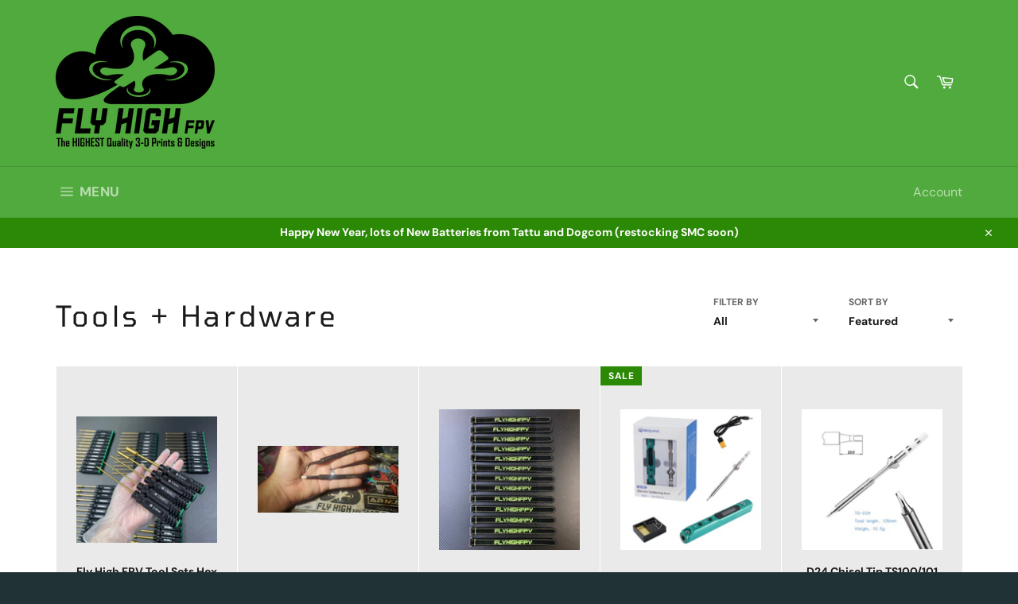

--- FILE ---
content_type: text/html; charset=utf-8
request_url: https://flyhighfpv.com/collections/tools-hardware
body_size: 46164
content:
<!doctype html>
<html class="no-js" lang="en">
<head>
	<script id="pandectes-rules">   /* PANDECTES-GDPR: DO NOT MODIFY AUTO GENERATED CODE OF THIS SCRIPT */      window.PandectesSettings = {"store":{"plan":"basic","theme":"Venture","primaryLocale":"en","adminMode":false},"tsPublished":1706594146,"declaration":{"showPurpose":false,"showProvider":false,"declIntroText":"We use cookies to optimize website functionality, analyze the performance, and provide personalized experience to you. Some cookies are essential to make the website operate and function correctly. Those cookies cannot be disabled. In this window you can manage your preference of cookies.","showDateGenerated":true},"language":{"languageMode":"Single","fallbackLanguage":"en","languageDetection":"browser","languagesSupported":[]},"texts":{"managed":{"headerText":{"en":"We respect your privacy"},"consentText":{"en":"This website uses cookies to ensure you get the best experience."},"dismissButtonText":{"en":"Ok"},"linkText":{"en":"Learn more"},"imprintText":{"en":"Imprint"},"preferencesButtonText":{"en":"Preferences"},"allowButtonText":{"en":"Accept"},"denyButtonText":{"en":"Decline"},"leaveSiteButtonText":{"en":"Leave this site"},"cookiePolicyText":{"en":"Cookie policy"},"preferencesPopupTitleText":{"en":"Manage consent preferences"},"preferencesPopupIntroText":{"en":"We use cookies to optimize website functionality, analyze the performance, and provide personalized experience to you. Some cookies are essential to make the website operate and function correctly. Those cookies cannot be disabled. In this window you can manage your preference of cookies."},"preferencesPopupCloseButtonText":{"en":"Close"},"preferencesPopupAcceptAllButtonText":{"en":"Accept all"},"preferencesPopupRejectAllButtonText":{"en":"Reject all"},"preferencesPopupSaveButtonText":{"en":"Save preferences"},"accessSectionTitleText":{"en":"Data portability"},"accessSectionParagraphText":{"en":"You have the right to request access to your data at any time."},"rectificationSectionTitleText":{"en":"Data Rectification"},"rectificationSectionParagraphText":{"en":"You have the right to request your data to be updated whenever you think it is appropriate."},"erasureSectionTitleText":{"en":"Right to be forgotten"},"erasureSectionParagraphText":{"en":"You have the right to ask all your data to be erased. After that, you will no longer be able to access your account."},"declIntroText":{"en":"We use cookies to optimize website functionality, analyze the performance, and provide personalized experience to you. Some cookies are essential to make the website operate and function correctly. Those cookies cannot be disabled. In this window you can manage your preference of cookies."}},"categories":{"strictlyNecessaryCookiesTitleText":{"en":"Strictly necessary cookies"},"functionalityCookiesTitleText":{"en":"Functional cookies"},"performanceCookiesTitleText":{"en":"Performance cookies"},"targetingCookiesTitleText":{"en":"Targeting cookies"},"unclassifiedCookiesTitleText":{"en":"Unclassified cookies"},"strictlyNecessaryCookiesDescriptionText":{"en":"These cookies are essential in order to enable you to move around the website and use its features, such as accessing secure areas of the website. The website cannot function properly without these cookies."},"functionalityCookiesDescriptionText":{"en":"These cookies enable the site to provide enhanced functionality and personalisation. They may be set by us or by third party providers whose services we have added to our pages. If you do not allow these cookies then some or all of these services may not function properly."},"performanceCookiesDescriptionText":{"en":"These cookies enable us to monitor and improve the performance of our website. For example, they allow us to count visits, identify traffic sources and see which parts of the site are most popular."},"targetingCookiesDescriptionText":{"en":"These cookies may be set through our site by our advertising partners. They may be used by those companies to build a profile of your interests and show you relevant adverts on other sites.    They do not store directly personal information, but are based on uniquely identifying your browser and internet device. If you do not allow these cookies, you will experience less targeted advertising."},"unclassifiedCookiesDescriptionText":{"en":"Unclassified cookies are cookies that we are in the process of classifying, together with the providers of individual cookies."}},"auto":{"declName":{"en":"Name"},"declPath":{"en":"Path"},"declType":{"en":"Type"},"declDomain":{"en":"Domain"},"declPurpose":{"en":"Purpose"},"declProvider":{"en":"Provider"},"declRetention":{"en":"Retention"},"declFirstParty":{"en":"First-party"},"declThirdParty":{"en":"Third-party"},"declSeconds":{"en":"seconds"},"declMinutes":{"en":"minutes"},"declHours":{"en":"hours"},"declDays":{"en":"days"},"declMonths":{"en":"months"},"declYears":{"en":"years"},"declSession":{"en":"Session"},"cookiesDetailsText":{"en":"Cookies details"},"preferencesPopupAlwaysAllowedText":{"en":"Always allowed"},"submitButton":{"en":"Submit"},"submittingButton":{"en":"Submitting..."},"cancelButton":{"en":"Cancel"},"guestsSupportInfoText":{"en":"Please login with your customer account to further proceed."},"guestsSupportEmailPlaceholder":{"en":"E-mail address"},"guestsSupportEmailValidationError":{"en":"Email is not valid"},"guestsSupportEmailSuccessTitle":{"en":"Thank you for your request"},"guestsSupportEmailFailureTitle":{"en":"A problem occurred"},"guestsSupportEmailSuccessMessage":{"en":"If you are registered as a customer of this store, you will soon receive an email with instructions on how to proceed."},"guestsSupportEmailFailureMessage":{"en":"Your request was not submitted. Please try again and if problem persists, contact store owner for assistance."},"confirmationSuccessTitle":{"en":"Your request is verified"},"confirmationFailureTitle":{"en":"A problem occurred"},"confirmationSuccessMessage":{"en":"We will soon get back to you as to your request."},"confirmationFailureMessage":{"en":"Your request was not verified. Please try again and if problem persists, contact store owner for assistance"},"consentSectionTitleText":{"en":"Your cookie consent"},"consentSectionNoConsentText":{"en":"You have not consented to the cookies policy of this website."},"consentSectionConsentedText":{"en":"You consented to the cookies policy of this website on"},"consentStatus":{"en":"Consent preference"},"consentDate":{"en":"Consent date"},"consentId":{"en":"Consent ID"},"consentSectionChangeConsentActionText":{"en":"Change consent preference"},"accessSectionGDPRRequestsActionText":{"en":"Data subject requests"},"accessSectionAccountInfoActionText":{"en":"Personal data"},"accessSectionOrdersRecordsActionText":{"en":"Orders"},"accessSectionDownloadReportActionText":{"en":"Request export"},"rectificationCommentPlaceholder":{"en":"Describe what you want to be updated"},"rectificationCommentValidationError":{"en":"Comment is required"},"rectificationSectionEditAccountActionText":{"en":"Request an update"},"erasureSectionRequestDeletionActionText":{"en":"Request personal data deletion"}}},"library":{"previewMode":false,"fadeInTimeout":0,"defaultBlocked":7,"showLink":true,"showImprintLink":false,"enabled":true,"cookie":{"name":"_pandectes_gdpr","expiryDays":365,"secure":true,"domain":""},"dismissOnScroll":false,"dismissOnWindowClick":false,"dismissOnTimeout":false,"palette":{"popup":{"background":"#FFFFFF","backgroundForCalculations":{"a":1,"b":255,"g":255,"r":255},"text":"#000000"},"button":{"background":"transparent","backgroundForCalculations":{"a":1,"b":255,"g":255,"r":255},"text":"#000000","textForCalculation":{"a":1,"b":0,"g":0,"r":0},"border":"#000000"}},"content":{"href":"https://fly-high-fpv.myshopify.com/policies/privacy-policy","imprintHref":"/","close":"&#10005;","target":"","logo":"<img class=\"cc-banner-logo\" height=\"40\" width=\"40\" src=\"https://cdn.shopify.com/s/files/1/0268/0628/8573/t/4/assets/pandectes-logo.png?v=1706594074\" alt=\"Fly High FPV\" />"},"window":"<div role=\"dialog\" aria-live=\"polite\" aria-label=\"cookieconsent\" aria-describedby=\"cookieconsent:desc\" id=\"pandectes-banner\" class=\"cc-window-wrapper cc-top-wrapper\"><div class=\"pd-cookie-banner-window cc-window {{classes}}\"><!--googleoff: all-->{{children}}<!--googleon: all--></div></div>","compliance":{"opt-both":"<div class=\"cc-compliance cc-highlight\">{{deny}}{{allow}}</div>"},"type":"opt-both","layouts":{"basic":"{{logo}}{{messagelink}}{{compliance}}{{close}}"},"position":"top","theme":"wired","revokable":true,"animateRevokable":false,"revokableReset":false,"revokableLogoUrl":"https://cdn.shopify.com/s/files/1/0268/0628/8573/t/4/assets/pandectes-reopen-logo.png?v=1706594075","revokablePlacement":"bottom-left","revokableMarginHorizontal":15,"revokableMarginVertical":15,"static":false,"autoAttach":true,"hasTransition":true,"blacklistPage":[""]},"geolocation":{"brOnly":false,"caOnly":false,"chOnly":false,"euOnly":false,"jpOnly":false,"thOnly":false,"canadaOnly":false,"globalVisibility":true},"dsr":{"guestsSupport":false,"accessSectionDownloadReportAuto":false},"banner":{"resetTs":1706594073,"extraCss":"        .cc-banner-logo {max-width: 24em!important;}    @media(min-width: 768px) {.cc-window.cc-floating{max-width: 24em!important;width: 24em!important;}}    .cc-message, .cc-header, .cc-logo {text-align: left}    .cc-window-wrapper{z-index: 2147483647;}    .cc-window{z-index: 2147483647;font-family: inherit;}    .cc-header{font-family: inherit;}    .pd-cp-ui{font-family: inherit; background-color: #FFFFFF;color:#000000;}    button.pd-cp-btn, a.pd-cp-btn{}    input + .pd-cp-preferences-slider{background-color: rgba(0, 0, 0, 0.3)}    .pd-cp-scrolling-section::-webkit-scrollbar{background-color: rgba(0, 0, 0, 0.3)}    input:checked + .pd-cp-preferences-slider{background-color: rgba(0, 0, 0, 1)}    .pd-cp-scrolling-section::-webkit-scrollbar-thumb {background-color: rgba(0, 0, 0, 1)}    .pd-cp-ui-close{color:#000000;}    .pd-cp-preferences-slider:before{background-color: #FFFFFF}    .pd-cp-title:before {border-color: #000000!important}    .pd-cp-preferences-slider{background-color:#000000}    .pd-cp-toggle{color:#000000!important}    @media(max-width:699px) {.pd-cp-ui-close-top svg {fill: #000000}}    .pd-cp-toggle:hover,.pd-cp-toggle:visited,.pd-cp-toggle:active{color:#000000!important}    .pd-cookie-banner-window {box-shadow: 0 0 18px rgb(0 0 0 / 20%);}  ","customJavascript":null,"showPoweredBy":false,"hybridStrict":false,"cookiesBlockedByDefault":"7","isActive":false,"implicitSavePreferences":false,"cookieIcon":false,"blockBots":false,"showCookiesDetails":true,"hasTransition":true,"blockingPage":false,"showOnlyLandingPage":false,"leaveSiteUrl":"https://www.google.com","linkRespectStoreLang":false},"cookies":{"0":[{"name":"keep_alive","domain":"flyhighfpv.com","path":"/","provider":"Shopify","firstParty":true,"retention":"30 minute(s)","expires":30,"unit":"declMinutes","purpose":{"en":"Used in connection with buyer localization."}},{"name":"secure_customer_sig","domain":"flyhighfpv.com","path":"/","provider":"Shopify","firstParty":true,"retention":"1 year(s)","expires":1,"unit":"declYears","purpose":{"en":"Used in connection with customer login."}},{"name":"localization","domain":"flyhighfpv.com","path":"/","provider":"Shopify","firstParty":true,"retention":"1 year(s)","expires":1,"unit":"declYears","purpose":{"en":"Shopify store localization"}},{"name":"cart_currency","domain":"flyhighfpv.com","path":"/","provider":"Shopify","firstParty":true,"retention":"2 ","expires":2,"unit":"declSession","purpose":{"en":"The cookie is necessary for the secure checkout and payment function on the website. This function is provided by shopify.com."}},{"name":"_cmp_a","domain":".flyhighfpv.com","path":"/","provider":"Shopify","firstParty":true,"retention":"1 day(s)","expires":1,"unit":"declSession","purpose":{"en":"Used for managing customer privacy settings."}},{"name":"_tracking_consent","domain":".flyhighfpv.com","path":"/","provider":"Shopify","firstParty":true,"retention":"1 year(s)","expires":1,"unit":"declYears","purpose":{"en":"Tracking preferences."}},{"name":"shopify_pay_redirect","domain":"flyhighfpv.com","path":"/","provider":"Shopify","firstParty":true,"retention":"1 hour(s)","expires":1,"unit":"declHours","purpose":{"en":"The cookie is necessary for the secure checkout and payment function on the website. This function is provided by shopify.com."}},{"name":"_secure_session_id","domain":"flyhighfpv.com","path":"/","provider":"Shopify","firstParty":true,"retention":"1 month(s)","expires":1,"unit":"declMonths","purpose":{"en":"Used in connection with navigation through a storefront."}}],"1":[],"2":[{"name":"_shopify_y","domain":".flyhighfpv.com","path":"/","provider":"Shopify","firstParty":true,"retention":"1 year(s)","expires":1,"unit":"declYears","purpose":{"en":"Shopify analytics."}},{"name":"_shopify_s","domain":".flyhighfpv.com","path":"/","provider":"Shopify","firstParty":true,"retention":"30 minute(s)","expires":30,"unit":"declMinutes","purpose":{"en":"Shopify analytics."}},{"name":"_shopify_sa_t","domain":".flyhighfpv.com","path":"/","provider":"Shopify","firstParty":true,"retention":"30 minute(s)","expires":30,"unit":"declMinutes","purpose":{"en":"Shopify analytics relating to marketing & referrals."}},{"name":"_orig_referrer","domain":".flyhighfpv.com","path":"/","provider":"Shopify","firstParty":true,"retention":"2 ","expires":2,"unit":"declSession","purpose":{"en":"Tracks landing pages."}},{"name":"_landing_page","domain":".flyhighfpv.com","path":"/","provider":"Shopify","firstParty":true,"retention":"2 ","expires":2,"unit":"declSession","purpose":{"en":"Tracks landing pages."}},{"name":"_ga","domain":".flyhighfpv.com","path":"/","provider":"Google","firstParty":true,"retention":"1 year(s)","expires":1,"unit":"declYears","purpose":{"en":"Cookie is set by Google Analytics with unknown functionality"}},{"name":"_shopify_sa_p","domain":".flyhighfpv.com","path":"/","provider":"Shopify","firstParty":true,"retention":"30 minute(s)","expires":30,"unit":"declMinutes","purpose":{"en":"Shopify analytics relating to marketing & referrals."}},{"name":"_boomr_clss","domain":"https://flyhighfpv.com","path":"/","provider":"Shopify","firstParty":true,"retention":"Persistent","expires":1,"unit":"declYears","purpose":{"en":"Used to monitor and optimize the performance of Shopify stores."}},{"name":"_shopify_s","domain":"com","path":"/","provider":"Shopify","firstParty":false,"retention":"Session","expires":1,"unit":"declSeconds","purpose":{"en":"Shopify analytics."}},{"name":"_ga_07SC9HNYCP","domain":".flyhighfpv.com","path":"/","provider":"Google","firstParty":true,"retention":"1 year(s)","expires":1,"unit":"declYears","purpose":{"en":""}}],"4":[{"name":"_fbp","domain":".flyhighfpv.com","path":"/","provider":"Facebook","firstParty":true,"retention":"3 month(s)","expires":3,"unit":"declMonths","purpose":{"en":"Cookie is placed by Facebook to track visits across websites."}},{"name":"wpm-domain-test","domain":"com","path":"/","provider":"Shopify","firstParty":false,"retention":"Session","expires":1,"unit":"declSeconds","purpose":{"en":"Used to test the storage of parameters about products added to the cart or payment currency"}},{"name":"wpm-domain-test","domain":"flyhighfpv.com","path":"/","provider":"Shopify","firstParty":true,"retention":"Session","expires":1,"unit":"declSeconds","purpose":{"en":"Used to test the storage of parameters about products added to the cart or payment currency"}},{"name":"lastExternalReferrer","domain":"https://flyhighfpv.com","path":"/","provider":"Facebook","firstParty":true,"retention":"Persistent","expires":1,"unit":"declYears","purpose":{"en":"Detects how the user reached the website by registering their last URL-address."}},{"name":"lastExternalReferrerTime","domain":"https://flyhighfpv.com","path":"/","provider":"Facebook","firstParty":true,"retention":"Persistent","expires":1,"unit":"declYears","purpose":{"en":"Contains the timestamp of the last update of the lastExternalReferrer cookie."}}],"8":[{"name":"local-storage-test","domain":"https://flyhighfpv.com","path":"/","provider":"Unknown","firstParty":true,"retention":"Persistent","expires":1,"unit":"declYears","purpose":{"en":""}},{"name":"test","domain":"https://flyhighfpv.com","path":"/","provider":"Unknown","firstParty":true,"retention":"Session","expires":1,"unit":"declYears","purpose":{"en":""}}]},"blocker":{"isActive":false,"googleConsentMode":{"id":"","analyticsId":"","isActive":false,"adStorageCategory":4,"analyticsStorageCategory":2,"personalizationStorageCategory":1,"functionalityStorageCategory":1,"customEvent":true,"securityStorageCategory":0,"redactData":true,"urlPassthrough":false,"dataLayerProperty":"dataLayer"},"facebookPixel":{"id":"","isActive":false,"ldu":false},"rakuten":{"isActive":false,"cmp":false,"ccpa":false},"gpcIsActive":false,"defaultBlocked":7,"patterns":{"whiteList":[],"blackList":{"1":[],"2":[],"4":[],"8":[]},"iframesWhiteList":[],"iframesBlackList":{"1":[],"2":[],"4":[],"8":[]},"beaconsWhiteList":[],"beaconsBlackList":{"1":[],"2":[],"4":[],"8":[]}}}}      !function(){"use strict";window.PandectesRules=window.PandectesRules||{},window.PandectesRules.manualBlacklist={1:[],2:[],4:[]},window.PandectesRules.blacklistedIFrames={1:[],2:[],4:[]},window.PandectesRules.blacklistedCss={1:[],2:[],4:[]},window.PandectesRules.blacklistedBeacons={1:[],2:[],4:[]};var e="javascript/blocked",t="_pandectes_gdpr";function a(e){return new RegExp(e.replace(/[/\\.+?$()]/g,"\\$&").replace("*","(.*)"))}var n=function(e){try{return JSON.parse(e)}catch(e){return!1}},r=function(e){var t=arguments.length>1&&void 0!==arguments[1]?arguments[1]:"log",a=new URLSearchParams(window.location.search);a.get("log")&&console[t]("PandectesRules: ".concat(e))};function i(e,t){var a=Object.keys(e);if(Object.getOwnPropertySymbols){var n=Object.getOwnPropertySymbols(e);t&&(n=n.filter((function(t){return Object.getOwnPropertyDescriptor(e,t).enumerable}))),a.push.apply(a,n)}return a}function s(e){for(var t=1;t<arguments.length;t++){var a=null!=arguments[t]?arguments[t]:{};t%2?i(Object(a),!0).forEach((function(t){o(e,t,a[t])})):Object.getOwnPropertyDescriptors?Object.defineProperties(e,Object.getOwnPropertyDescriptors(a)):i(Object(a)).forEach((function(t){Object.defineProperty(e,t,Object.getOwnPropertyDescriptor(a,t))}))}return e}function o(e,t,a){return t in e?Object.defineProperty(e,t,{value:a,enumerable:!0,configurable:!0,writable:!0}):e[t]=a,e}function c(e,t){return function(e){if(Array.isArray(e))return e}(e)||function(e,t){var a=null==e?null:"undefined"!=typeof Symbol&&e[Symbol.iterator]||e["@@iterator"];if(null==a)return;var n,r,i=[],s=!0,o=!1;try{for(a=a.call(e);!(s=(n=a.next()).done)&&(i.push(n.value),!t||i.length!==t);s=!0);}catch(e){o=!0,r=e}finally{try{s||null==a.return||a.return()}finally{if(o)throw r}}return i}(e,t)||u(e,t)||function(){throw new TypeError("Invalid attempt to destructure non-iterable instance.\nIn order to be iterable, non-array objects must have a [Symbol.iterator]() method.")}()}function l(e){return function(e){if(Array.isArray(e))return d(e)}(e)||function(e){if("undefined"!=typeof Symbol&&null!=e[Symbol.iterator]||null!=e["@@iterator"])return Array.from(e)}(e)||u(e)||function(){throw new TypeError("Invalid attempt to spread non-iterable instance.\nIn order to be iterable, non-array objects must have a [Symbol.iterator]() method.")}()}function u(e,t){if(e){if("string"==typeof e)return d(e,t);var a=Object.prototype.toString.call(e).slice(8,-1);return"Object"===a&&e.constructor&&(a=e.constructor.name),"Map"===a||"Set"===a?Array.from(e):"Arguments"===a||/^(?:Ui|I)nt(?:8|16|32)(?:Clamped)?Array$/.test(a)?d(e,t):void 0}}function d(e,t){(null==t||t>e.length)&&(t=e.length);for(var a=0,n=new Array(t);a<t;a++)n[a]=e[a];return n}var p=window.PandectesRulesSettings||window.PandectesSettings,f=!(void 0===window.dataLayer||!Array.isArray(window.dataLayer)||!window.dataLayer.some((function(e){return"pandectes_full_scan"===e.event})));r("userAgent -> ".concat(window.navigator.userAgent.substring(0,50)));var g=function(){var e,a=arguments.length>0&&void 0!==arguments[0]?arguments[0]:t,r="; "+document.cookie,i=r.split("; "+a+"=");if(i.length<2)e={};else{var s=i.pop(),o=s.split(";");e=window.atob(o.shift())}var c=n(e);return!1!==c?c:e}(),y=p.banner.isActive,h=p.blocker,m=h.defaultBlocked,w=h.patterns,v=g&&null!==g.preferences&&void 0!==g.preferences?g.preferences:null,b=f?0:y?null===v?m:v:0,k={1:0==(1&b),2:0==(2&b),4:0==(4&b)},L=w.blackList,_=w.whiteList,S=w.iframesBlackList,P=w.iframesWhiteList,A=w.beaconsBlackList,C=w.beaconsWhiteList,E={blackList:[],whiteList:[],iframesBlackList:{1:[],2:[],4:[],8:[]},iframesWhiteList:[],beaconsBlackList:{1:[],2:[],4:[],8:[]},beaconsWhiteList:[]};[1,2,4].map((function(e){var t;k[e]||((t=E.blackList).push.apply(t,l(L[e].length?L[e].map(a):[])),E.iframesBlackList[e]=S[e].length?S[e].map(a):[],E.beaconsBlackList[e]=A[e].length?A[e].map(a):[])})),E.whiteList=_.length?_.map(a):[],E.iframesWhiteList=P.length?P.map(a):[],E.beaconsWhiteList=C.length?C.map(a):[];var j={scripts:[],iframes:{1:[],2:[],4:[]},beacons:{1:[],2:[],4:[]},css:{1:[],2:[],4:[]}},B=function(t,a){return t&&(!a||a!==e)&&(!E.blackList||E.blackList.some((function(e){return e.test(t)})))&&(!E.whiteList||E.whiteList.every((function(e){return!e.test(t)})))},O=function(e){var t=e.getAttribute("src");return E.blackList&&E.blackList.every((function(e){return!e.test(t)}))||E.whiteList&&E.whiteList.some((function(e){return e.test(t)}))},I=function(e,t){var a=E.iframesBlackList[t],n=E.iframesWhiteList;return e&&(!a||a.some((function(t){return t.test(e)})))&&(!n||n.every((function(t){return!t.test(e)})))},R=function(e,t){var a=E.beaconsBlackList[t],n=E.beaconsWhiteList;return e&&(!a||a.some((function(t){return t.test(e)})))&&(!n||n.every((function(t){return!t.test(e)})))},T=new MutationObserver((function(e){for(var t=0;t<e.length;t++)for(var a=e[t].addedNodes,n=0;n<a.length;n++){var r=a[n],i=r.dataset&&r.dataset.cookiecategory;if(1===r.nodeType&&"LINK"===r.tagName){var s=r.dataset&&r.dataset.href;if(s&&i)switch(i){case"functionality":case"C0001":j.css[1].push(s);break;case"performance":case"C0002":j.css[2].push(s);break;case"targeting":case"C0003":j.css[4].push(s)}}}})),x=new MutationObserver((function(t){for(var a=0;a<t.length;a++)for(var n=t[a].addedNodes,r=function(t){var a=n[t],r=a.src||a.dataset&&a.dataset.src,i=a.dataset&&a.dataset.cookiecategory;if(1===a.nodeType&&"IFRAME"===a.tagName){if(r){var s=!1;I(r,1)||"functionality"===i||"C0001"===i?(s=!0,j.iframes[1].push(r)):I(r,2)||"performance"===i||"C0002"===i?(s=!0,j.iframes[2].push(r)):(I(r,4)||"targeting"===i||"C0003"===i)&&(s=!0,j.iframes[4].push(r)),s&&(a.removeAttribute("src"),a.setAttribute("data-src",r))}}else if(1===a.nodeType&&"IMG"===a.tagName){if(r){var o=!1;R(r,1)?(o=!0,j.beacons[1].push(r)):R(r,2)?(o=!0,j.beacons[2].push(r)):R(r,4)&&(o=!0,j.beacons[4].push(r)),o&&(a.removeAttribute("src"),a.setAttribute("data-src",r))}}else if(1===a.nodeType&&"LINK"===a.tagName){var c=a.dataset&&a.dataset.href;if(c&&i)switch(i){case"functionality":case"C0001":j.css[1].push(c);break;case"performance":case"C0002":j.css[2].push(c);break;case"targeting":case"C0003":j.css[4].push(c)}}else if(1===a.nodeType&&"SCRIPT"===a.tagName){var l=a.type,u=!1;if(B(r,l))u=!0;else if(r&&i)switch(i){case"functionality":case"C0001":u=!0,window.PandectesRules.manualBlacklist[1].push(r);break;case"performance":case"C0002":u=!0,window.PandectesRules.manualBlacklist[2].push(r);break;case"targeting":case"C0003":u=!0,window.PandectesRules.manualBlacklist[4].push(r)}if(u){j.scripts.push([a,l]),a.type=e;a.addEventListener("beforescriptexecute",(function t(n){a.getAttribute("type")===e&&n.preventDefault(),a.removeEventListener("beforescriptexecute",t)})),a.parentElement&&a.parentElement.removeChild(a)}}},i=0;i<n.length;i++)r(i)})),N=document.createElement,D={src:Object.getOwnPropertyDescriptor(HTMLScriptElement.prototype,"src"),type:Object.getOwnPropertyDescriptor(HTMLScriptElement.prototype,"type")};window.PandectesRules.unblockCss=function(e){var t=j.css[e]||[];t.length&&r("Unblocking CSS for ".concat(e)),t.forEach((function(e){var t=document.querySelector('link[data-href^="'.concat(e,'"]'));t.removeAttribute("data-href"),t.href=e})),j.css[e]=[]},window.PandectesRules.unblockIFrames=function(e){var t=j.iframes[e]||[];t.length&&r("Unblocking IFrames for ".concat(e)),E.iframesBlackList[e]=[],t.forEach((function(e){var t=document.querySelector('iframe[data-src^="'.concat(e,'"]'));t.removeAttribute("data-src"),t.src=e})),j.iframes[e]=[]},window.PandectesRules.unblockBeacons=function(e){var t=j.beacons[e]||[];t.length&&r("Unblocking Beacons for ".concat(e)),E.beaconsBlackList[e]=[],t.forEach((function(e){var t=document.querySelector('img[data-src^="'.concat(e,'"]'));t.removeAttribute("data-src"),t.src=e})),j.beacons[e]=[]},window.PandectesRules.unblockInlineScripts=function(e){var t=1===e?"functionality":2===e?"performance":"targeting";document.querySelectorAll('script[type="javascript/blocked"][data-cookiecategory="'.concat(t,'"]')).forEach((function(e){var t=e.textContent;e.parentNode.removeChild(e);var a=document.createElement("script");a.type="text/javascript",a.textContent=t,document.body.appendChild(a)}))},window.PandectesRules.unblock=function(t){t.length<1?(E.blackList=[],E.whiteList=[],E.iframesBlackList=[],E.iframesWhiteList=[]):(E.blackList&&(E.blackList=E.blackList.filter((function(e){return t.every((function(t){return"string"==typeof t?!e.test(t):t instanceof RegExp?e.toString()!==t.toString():void 0}))}))),E.whiteList&&(E.whiteList=[].concat(l(E.whiteList),l(t.map((function(e){if("string"==typeof e){var t=".*"+a(e)+".*";if(E.whiteList.every((function(e){return e.toString()!==t.toString()})))return new RegExp(t)}else if(e instanceof RegExp&&E.whiteList.every((function(t){return t.toString()!==e.toString()})))return e;return null})).filter(Boolean)))));for(var n=document.querySelectorAll('script[type="'.concat(e,'"]')),i=0;i<n.length;i++){var s=n[i];O(s)&&(j.scripts.push([s,"application/javascript"]),s.parentElement.removeChild(s))}var o=0;l(j.scripts).forEach((function(e,t){var a=c(e,2),n=a[0],r=a[1];if(O(n)){for(var i=document.createElement("script"),s=0;s<n.attributes.length;s++){var l=n.attributes[s];"src"!==l.name&&"type"!==l.name&&i.setAttribute(l.name,n.attributes[s].value)}i.setAttribute("src",n.src),i.setAttribute("type",r||"application/javascript"),document.head.appendChild(i),j.scripts.splice(t-o,1),o++}})),0==E.blackList.length&&0===E.iframesBlackList[1].length&&0===E.iframesBlackList[2].length&&0===E.iframesBlackList[4].length&&0===E.beaconsBlackList[1].length&&0===E.beaconsBlackList[2].length&&0===E.beaconsBlackList[4].length&&(r("Disconnecting observers"),x.disconnect(),T.disconnect())};var M,W,z=p.store.adminMode,F=p.blocker;M=function(){!function(){var e=window.Shopify.trackingConsent;try{var t=z&&!window.Shopify.AdminBarInjector,a={preferences:0==(1&b)||f||t,analytics:0==(2&b)||f||t,marketing:0==(4&b)||f||t};e.firstPartyMarketingAllowed()===a.marketing&&e.analyticsProcessingAllowed()===a.analytics&&e.preferencesProcessingAllowed()===a.preferences||e.setTrackingConsent(a,(function(e){e&&e.error?r("Shopify.customerPrivacy API - failed to setTrackingConsent"):r("Shopify.customerPrivacy API - setTrackingConsent(".concat(JSON.stringify(a),")"))}))}catch(e){r("Shopify.customerPrivacy API - exception")}}(),function(){var e=window.Shopify.trackingConsent,t=e.currentVisitorConsent();if(F.gpcIsActive&&"CCPA"===e.getRegulation()&&"no"===t.gpc&&"yes"!==t.sale_of_data){var a={sale_of_data:!1};e.setTrackingConsent(a,(function(e){e&&e.error?r("Shopify.customerPrivacy API - failed to setTrackingConsent({".concat(JSON.stringify(a),")")):r("Shopify.customerPrivacy API - setTrackingConsent(".concat(JSON.stringify(a),")"))}))}}()},W=null,window.Shopify&&window.Shopify.loadFeatures&&window.Shopify.trackingConsent?M():W=setInterval((function(){window.Shopify&&window.Shopify.loadFeatures&&(clearInterval(W),window.Shopify.loadFeatures([{name:"consent-tracking-api",version:"0.1"}],(function(e){e?r("Shopify.customerPrivacy API - failed to load"):(r("Shopify.customerPrivacy API - loaded"),M())})))}),10);var U=p.banner.isActive,q=p.blocker.googleConsentMode,J=q.isActive,H=q.customEvent,$=q.id,G=q.analyticsId,K=q.redactData,V=q.urlPassthrough,Y=q.adStorageCategory,Q=q.analyticsStorageCategory,X=q.functionalityStorageCategory,Z=q.personalizationStorageCategory,ee=q.securityStorageCategory,te=q.dataLayerProperty,ae=void 0===te?"dataLayer":te;function ne(){window[ae].push(arguments)}window[ae]=window[ae]||[];var re,ie,se={hasInitialized:!1,ads_data_redaction:!1,url_passthrough:!1,data_layer_property:"dataLayer",storage:{ad_storage:"granted",ad_user_data:"granted",ad_personalization:"granted",analytics_storage:"granted",functionality_storage:"granted",personalization_storage:"granted",security_storage:"granted",wait_for_update:500}};if(U&&J){var oe=0==(b&Y)?"granted":"denied",ce=0==(b&Q)?"granted":"denied",le=0==(b&X)?"granted":"denied",ue=0==(b&Z)?"granted":"denied",de=0==(b&ee)?"granted":"denied";if(se.hasInitialized=!0,se.ads_data_redaction="denied"===oe&&K,se.url_passthrough=V,se.storage.ad_storage=oe,se.storage.ad_user_data=oe,se.storage.ad_personalization=oe,se.storage.analytics_storage=ce,se.storage.functionality_storage=le,se.storage.personalization_storage=ue,se.storage.security_storage=de,se.data_layer_property=ae||"dataLayer",se.ads_data_redaction&&ne("set","ads_data_redaction",se.ads_data_redaction),se.url_passthrough&&ne("set","url_passthrough",se.url_passthrough),ne("consent","default",se.storage),r("Google consent mode initialized"),$.length){console.log("adding google tag manager",$,se.data_layer_property),window[se.data_layer_property].push({"gtm.start":(new Date).getTime(),event:"gtm.js"}),window[se.data_layer_property].push({"pandectes.start":(new Date).getTime(),event:"pandectes-rules.min.js"});var pe=document.createElement("script"),fe="dataLayer"!==se.data_layer_property?"&l=".concat(se.data_layer_property):"";pe.async=!0,pe.src="https://www.googletagmanager.com/gtm.js?id=".concat($).concat(fe),document.head.appendChild(pe)}if(G.length){console.log("adding analytics"),window[se.data_layer_property].push({"pandectes.start":(new Date).getTime(),event:"pandectes-rules.min.js"});var ge=document.createElement("script");ge.async=!0,ge.src="https://www.googletagmanager.com/gtag/js?id=".concat(G),document.head.appendChild(ge),ne("js",new Date),ne("config",G)}}U&&H&&(ie=7===(re=b)?"deny":0===re?"allow":"mixed",window[ae].push({event:"Pandectes_Consent_Update",pandectes_status:ie,pandectes_categories:{C0000:"allow",C0001:k[1]?"allow":"deny",C0002:k[2]?"allow":"deny",C0003:k[4]?"allow":"deny"}}),r("PandectesCustomEvent pushed to the dataLayer")),window.PandectesRules.gcm=se;var ye=p.banner.isActive,he=p.blocker.isActive;r("Blocker -> "+(he?"Active":"Inactive")),r("Banner -> "+(ye?"Active":"Inactive")),r("ActualPrefs -> "+b);var me=null===v&&/\/checkouts\//.test(window.location.pathname);0!==b&&!1===f&&he&&!me?(r("Blocker will execute"),document.createElement=function(){for(var t=arguments.length,a=new Array(t),n=0;n<t;n++)a[n]=arguments[n];if("script"!==a[0].toLowerCase())return N.bind?N.bind(document).apply(void 0,a):N;var r=N.bind(document).apply(void 0,a);try{Object.defineProperties(r,{src:s(s({},D.src),{},{set:function(t){B(t,r.type)&&D.type.set.call(this,e),D.src.set.call(this,t)}}),type:s(s({},D.type),{},{get:function(){var t=D.type.get.call(this);return t===e||B(this.src,t)?null:t},set:function(t){var a=B(r.src,r.type)?e:t;D.type.set.call(this,a)}})}),r.setAttribute=function(t,a){if("type"===t){var n=B(r.src,r.type)?e:a;D.type.set.call(r,n)}else"src"===t?(B(a,r.type)&&D.type.set.call(r,e),D.src.set.call(r,a)):HTMLScriptElement.prototype.setAttribute.call(r,t,a)}}catch(e){console.warn("Yett: unable to prevent script execution for script src ",r.src,".\n",'A likely cause would be because you are using a third-party browser extension that monkey patches the "document.createElement" function.')}return r},x.observe(document.documentElement,{childList:!0,subtree:!0}),T.observe(document.documentElement,{childList:!0,subtree:!0})):r("Blocker will not execute")}();
</script>

  <meta charset="utf-8">
  <meta http-equiv="X-UA-Compatible" content="IE=edge,chrome=1">
  <meta name="viewport" content="width=device-width,initial-scale=1">
  <meta name="theme-color" content="#51aa3d">

  
    <link rel="shortcut icon" href="//flyhighfpv.com/cdn/shop/files/Fly_High_FPV_Logo_32x32.png?v=1741222122" type="image/png">
  

  <link rel="canonical" href="https://flyhighfpv.com/collections/tools-hardware">
  <title>
  Tools + Hardware &ndash; Fly High FPV
  </title>

  

  <!-- /snippets/social-meta-tags.liquid -->




<meta property="og:site_name" content="Fly High FPV">
<meta property="og:url" content="https://flyhighfpv.com/collections/tools-hardware">
<meta property="og:title" content="Tools + Hardware">
<meta property="og:type" content="product.group">
<meta property="og:description" content="Fly High FPV – Your Ultimate Destination for 3D Printing &amp; Custom Design Services for Drones

At Fly High FPV, we specialize in providing top-tier 3D printing and custom design services tailored for FPV drone enthusiasts. Whether you’re a seasoned pilot or just starting, we offer everything you need to protect your val">

<meta property="og:image" content="http://flyhighfpv.com/cdn/shop/collections/FlyHigh_Drivers_1200x1200.jpg?v=1623400539">
<meta property="og:image:secure_url" content="https://flyhighfpv.com/cdn/shop/collections/FlyHigh_Drivers_1200x1200.jpg?v=1623400539">


<meta name="twitter:card" content="summary_large_image">
<meta name="twitter:title" content="Tools + Hardware">
<meta name="twitter:description" content="Fly High FPV – Your Ultimate Destination for 3D Printing &amp; Custom Design Services for Drones

At Fly High FPV, we specialize in providing top-tier 3D printing and custom design services tailored for FPV drone enthusiasts. Whether you’re a seasoned pilot or just starting, we offer everything you need to protect your val">


  <script>
    document.documentElement.className = document.documentElement.className.replace('no-js', 'js');
  </script>

  <link href="//flyhighfpv.com/cdn/shop/t/4/assets/theme.scss.css?v=71481255366538787491762837766" rel="stylesheet" type="text/css" media="all" />

  <script>
    window.theme = window.theme || {};

    theme.strings = {
      stockAvailable: "1 available",
      addToCart: "Add to Cart",
      soldOut: "Sold Out",
      unavailable: "Unavailable",
      noStockAvailable: "The item could not be added to your cart because there are not enough in stock.",
      willNotShipUntil: "Will not ship until [date]",
      willBeInStockAfter: "Will be in stock after [date]",
      totalCartDiscount: "You're saving [savings]",
      addressError: "Error looking up that address",
      addressNoResults: "No results for that address",
      addressQueryLimit: "You have exceeded the Google API usage limit. Consider upgrading to a \u003ca href=\"https:\/\/developers.google.com\/maps\/premium\/usage-limits\"\u003ePremium Plan\u003c\/a\u003e.",
      authError: "There was a problem authenticating your Google Maps API Key.",
      slideNumber: "Slide [slide_number], current"
    };
  </script>

  <script src="//flyhighfpv.com/cdn/shop/t/4/assets/lazysizes.min.js?v=56045284683979784691603211702" async="async"></script>

  

  <script src="//flyhighfpv.com/cdn/shop/t/4/assets/vendor.js?v=59352919779726365461603211703" defer="defer"></script>

  

  <script src="//flyhighfpv.com/cdn/shop/t/4/assets/theme.js?v=171366231195154451781604414851" defer="defer"></script>

  <script>window.performance && window.performance.mark && window.performance.mark('shopify.content_for_header.start');</script><meta name="facebook-domain-verification" content="78rm66td5v22az6j4xzk9fq4q9rf53">
<meta name="facebook-domain-verification" content="bm4gl5pfhi2g9cs4x4nfeo6uaufa09">
<meta name="google-site-verification" content="ZwqS0Nld8kepwoJD1mUbNKPMnXJHDWGK6HZ0dkMFryQ">
<meta id="shopify-digital-wallet" name="shopify-digital-wallet" content="/26806288573/digital_wallets/dialog">
<meta name="shopify-checkout-api-token" content="be74ed238886b1ab5aebf5c7181fe0f7">
<meta id="in-context-paypal-metadata" data-shop-id="26806288573" data-venmo-supported="false" data-environment="production" data-locale="en_US" data-paypal-v4="true" data-currency="USD">
<link rel="alternate" type="application/atom+xml" title="Feed" href="/collections/tools-hardware.atom" />
<link rel="next" href="/collections/tools-hardware?page=2">
<link rel="alternate" type="application/json+oembed" href="https://flyhighfpv.com/collections/tools-hardware.oembed">
<script async="async" src="/checkouts/internal/preloads.js?locale=en-US"></script>
<link rel="preconnect" href="https://shop.app" crossorigin="anonymous">
<script async="async" src="https://shop.app/checkouts/internal/preloads.js?locale=en-US&shop_id=26806288573" crossorigin="anonymous"></script>
<script id="apple-pay-shop-capabilities" type="application/json">{"shopId":26806288573,"countryCode":"US","currencyCode":"USD","merchantCapabilities":["supports3DS"],"merchantId":"gid:\/\/shopify\/Shop\/26806288573","merchantName":"Fly High FPV","requiredBillingContactFields":["postalAddress","email"],"requiredShippingContactFields":["postalAddress","email"],"shippingType":"shipping","supportedNetworks":["visa","masterCard","amex","discover","elo","jcb"],"total":{"type":"pending","label":"Fly High FPV","amount":"1.00"},"shopifyPaymentsEnabled":true,"supportsSubscriptions":true}</script>
<script id="shopify-features" type="application/json">{"accessToken":"be74ed238886b1ab5aebf5c7181fe0f7","betas":["rich-media-storefront-analytics"],"domain":"flyhighfpv.com","predictiveSearch":true,"shopId":26806288573,"locale":"en"}</script>
<script>var Shopify = Shopify || {};
Shopify.shop = "fly-high-fpv.myshopify.com";
Shopify.locale = "en";
Shopify.currency = {"active":"USD","rate":"1.0"};
Shopify.country = "US";
Shopify.theme = {"name":"Venture","id":114483429565,"schema_name":"Venture","schema_version":"12.4.1","theme_store_id":775,"role":"main"};
Shopify.theme.handle = "null";
Shopify.theme.style = {"id":null,"handle":null};
Shopify.cdnHost = "flyhighfpv.com/cdn";
Shopify.routes = Shopify.routes || {};
Shopify.routes.root = "/";</script>
<script type="module">!function(o){(o.Shopify=o.Shopify||{}).modules=!0}(window);</script>
<script>!function(o){function n(){var o=[];function n(){o.push(Array.prototype.slice.apply(arguments))}return n.q=o,n}var t=o.Shopify=o.Shopify||{};t.loadFeatures=n(),t.autoloadFeatures=n()}(window);</script>
<script>
  window.ShopifyPay = window.ShopifyPay || {};
  window.ShopifyPay.apiHost = "shop.app\/pay";
  window.ShopifyPay.redirectState = null;
</script>
<script id="shop-js-analytics" type="application/json">{"pageType":"collection"}</script>
<script defer="defer" async type="module" src="//flyhighfpv.com/cdn/shopifycloud/shop-js/modules/v2/client.init-shop-cart-sync_BN7fPSNr.en.esm.js"></script>
<script defer="defer" async type="module" src="//flyhighfpv.com/cdn/shopifycloud/shop-js/modules/v2/chunk.common_Cbph3Kss.esm.js"></script>
<script defer="defer" async type="module" src="//flyhighfpv.com/cdn/shopifycloud/shop-js/modules/v2/chunk.modal_DKumMAJ1.esm.js"></script>
<script type="module">
  await import("//flyhighfpv.com/cdn/shopifycloud/shop-js/modules/v2/client.init-shop-cart-sync_BN7fPSNr.en.esm.js");
await import("//flyhighfpv.com/cdn/shopifycloud/shop-js/modules/v2/chunk.common_Cbph3Kss.esm.js");
await import("//flyhighfpv.com/cdn/shopifycloud/shop-js/modules/v2/chunk.modal_DKumMAJ1.esm.js");

  window.Shopify.SignInWithShop?.initShopCartSync?.({"fedCMEnabled":true,"windoidEnabled":true});

</script>
<script>
  window.Shopify = window.Shopify || {};
  if (!window.Shopify.featureAssets) window.Shopify.featureAssets = {};
  window.Shopify.featureAssets['shop-js'] = {"shop-cart-sync":["modules/v2/client.shop-cart-sync_CJVUk8Jm.en.esm.js","modules/v2/chunk.common_Cbph3Kss.esm.js","modules/v2/chunk.modal_DKumMAJ1.esm.js"],"init-fed-cm":["modules/v2/client.init-fed-cm_7Fvt41F4.en.esm.js","modules/v2/chunk.common_Cbph3Kss.esm.js","modules/v2/chunk.modal_DKumMAJ1.esm.js"],"init-shop-email-lookup-coordinator":["modules/v2/client.init-shop-email-lookup-coordinator_Cc088_bR.en.esm.js","modules/v2/chunk.common_Cbph3Kss.esm.js","modules/v2/chunk.modal_DKumMAJ1.esm.js"],"init-windoid":["modules/v2/client.init-windoid_hPopwJRj.en.esm.js","modules/v2/chunk.common_Cbph3Kss.esm.js","modules/v2/chunk.modal_DKumMAJ1.esm.js"],"shop-button":["modules/v2/client.shop-button_B0jaPSNF.en.esm.js","modules/v2/chunk.common_Cbph3Kss.esm.js","modules/v2/chunk.modal_DKumMAJ1.esm.js"],"shop-cash-offers":["modules/v2/client.shop-cash-offers_DPIskqss.en.esm.js","modules/v2/chunk.common_Cbph3Kss.esm.js","modules/v2/chunk.modal_DKumMAJ1.esm.js"],"shop-toast-manager":["modules/v2/client.shop-toast-manager_CK7RT69O.en.esm.js","modules/v2/chunk.common_Cbph3Kss.esm.js","modules/v2/chunk.modal_DKumMAJ1.esm.js"],"init-shop-cart-sync":["modules/v2/client.init-shop-cart-sync_BN7fPSNr.en.esm.js","modules/v2/chunk.common_Cbph3Kss.esm.js","modules/v2/chunk.modal_DKumMAJ1.esm.js"],"init-customer-accounts-sign-up":["modules/v2/client.init-customer-accounts-sign-up_CfPf4CXf.en.esm.js","modules/v2/client.shop-login-button_DeIztwXF.en.esm.js","modules/v2/chunk.common_Cbph3Kss.esm.js","modules/v2/chunk.modal_DKumMAJ1.esm.js"],"pay-button":["modules/v2/client.pay-button_CgIwFSYN.en.esm.js","modules/v2/chunk.common_Cbph3Kss.esm.js","modules/v2/chunk.modal_DKumMAJ1.esm.js"],"init-customer-accounts":["modules/v2/client.init-customer-accounts_DQ3x16JI.en.esm.js","modules/v2/client.shop-login-button_DeIztwXF.en.esm.js","modules/v2/chunk.common_Cbph3Kss.esm.js","modules/v2/chunk.modal_DKumMAJ1.esm.js"],"avatar":["modules/v2/client.avatar_BTnouDA3.en.esm.js"],"init-shop-for-new-customer-accounts":["modules/v2/client.init-shop-for-new-customer-accounts_CsZy_esa.en.esm.js","modules/v2/client.shop-login-button_DeIztwXF.en.esm.js","modules/v2/chunk.common_Cbph3Kss.esm.js","modules/v2/chunk.modal_DKumMAJ1.esm.js"],"shop-follow-button":["modules/v2/client.shop-follow-button_BRMJjgGd.en.esm.js","modules/v2/chunk.common_Cbph3Kss.esm.js","modules/v2/chunk.modal_DKumMAJ1.esm.js"],"checkout-modal":["modules/v2/client.checkout-modal_B9Drz_yf.en.esm.js","modules/v2/chunk.common_Cbph3Kss.esm.js","modules/v2/chunk.modal_DKumMAJ1.esm.js"],"shop-login-button":["modules/v2/client.shop-login-button_DeIztwXF.en.esm.js","modules/v2/chunk.common_Cbph3Kss.esm.js","modules/v2/chunk.modal_DKumMAJ1.esm.js"],"lead-capture":["modules/v2/client.lead-capture_DXYzFM3R.en.esm.js","modules/v2/chunk.common_Cbph3Kss.esm.js","modules/v2/chunk.modal_DKumMAJ1.esm.js"],"shop-login":["modules/v2/client.shop-login_CA5pJqmO.en.esm.js","modules/v2/chunk.common_Cbph3Kss.esm.js","modules/v2/chunk.modal_DKumMAJ1.esm.js"],"payment-terms":["modules/v2/client.payment-terms_BxzfvcZJ.en.esm.js","modules/v2/chunk.common_Cbph3Kss.esm.js","modules/v2/chunk.modal_DKumMAJ1.esm.js"]};
</script>
<script>(function() {
  var isLoaded = false;
  function asyncLoad() {
    if (isLoaded) return;
    isLoaded = true;
    var urls = ["\/\/d1liekpayvooaz.cloudfront.net\/apps\/customizery\/customizery.js?shop=fly-high-fpv.myshopify.com"];
    for (var i = 0; i < urls.length; i++) {
      var s = document.createElement('script');
      s.type = 'text/javascript';
      s.async = true;
      s.src = urls[i];
      var x = document.getElementsByTagName('script')[0];
      x.parentNode.insertBefore(s, x);
    }
  };
  if(window.attachEvent) {
    window.attachEvent('onload', asyncLoad);
  } else {
    window.addEventListener('load', asyncLoad, false);
  }
})();</script>
<script id="__st">var __st={"a":26806288573,"offset":-21600,"reqid":"64e61cba-b08a-48e6-9740-39adb28f3bc9-1769727467","pageurl":"flyhighfpv.com\/collections\/tools-hardware","u":"b694e225645e","p":"collection","rtyp":"collection","rid":270114259133};</script>
<script>window.ShopifyPaypalV4VisibilityTracking = true;</script>
<script id="captcha-bootstrap">!function(){'use strict';const t='contact',e='account',n='new_comment',o=[[t,t],['blogs',n],['comments',n],[t,'customer']],c=[[e,'customer_login'],[e,'guest_login'],[e,'recover_customer_password'],[e,'create_customer']],r=t=>t.map((([t,e])=>`form[action*='/${t}']:not([data-nocaptcha='true']) input[name='form_type'][value='${e}']`)).join(','),a=t=>()=>t?[...document.querySelectorAll(t)].map((t=>t.form)):[];function s(){const t=[...o],e=r(t);return a(e)}const i='password',u='form_key',d=['recaptcha-v3-token','g-recaptcha-response','h-captcha-response',i],f=()=>{try{return window.sessionStorage}catch{return}},m='__shopify_v',_=t=>t.elements[u];function p(t,e,n=!1){try{const o=window.sessionStorage,c=JSON.parse(o.getItem(e)),{data:r}=function(t){const{data:e,action:n}=t;return t[m]||n?{data:e,action:n}:{data:t,action:n}}(c);for(const[e,n]of Object.entries(r))t.elements[e]&&(t.elements[e].value=n);n&&o.removeItem(e)}catch(o){console.error('form repopulation failed',{error:o})}}const l='form_type',E='cptcha';function T(t){t.dataset[E]=!0}const w=window,h=w.document,L='Shopify',v='ce_forms',y='captcha';let A=!1;((t,e)=>{const n=(g='f06e6c50-85a8-45c8-87d0-21a2b65856fe',I='https://cdn.shopify.com/shopifycloud/storefront-forms-hcaptcha/ce_storefront_forms_captcha_hcaptcha.v1.5.2.iife.js',D={infoText:'Protected by hCaptcha',privacyText:'Privacy',termsText:'Terms'},(t,e,n)=>{const o=w[L][v],c=o.bindForm;if(c)return c(t,g,e,D).then(n);var r;o.q.push([[t,g,e,D],n]),r=I,A||(h.body.append(Object.assign(h.createElement('script'),{id:'captcha-provider',async:!0,src:r})),A=!0)});var g,I,D;w[L]=w[L]||{},w[L][v]=w[L][v]||{},w[L][v].q=[],w[L][y]=w[L][y]||{},w[L][y].protect=function(t,e){n(t,void 0,e),T(t)},Object.freeze(w[L][y]),function(t,e,n,w,h,L){const[v,y,A,g]=function(t,e,n){const i=e?o:[],u=t?c:[],d=[...i,...u],f=r(d),m=r(i),_=r(d.filter((([t,e])=>n.includes(e))));return[a(f),a(m),a(_),s()]}(w,h,L),I=t=>{const e=t.target;return e instanceof HTMLFormElement?e:e&&e.form},D=t=>v().includes(t);t.addEventListener('submit',(t=>{const e=I(t);if(!e)return;const n=D(e)&&!e.dataset.hcaptchaBound&&!e.dataset.recaptchaBound,o=_(e),c=g().includes(e)&&(!o||!o.value);(n||c)&&t.preventDefault(),c&&!n&&(function(t){try{if(!f())return;!function(t){const e=f();if(!e)return;const n=_(t);if(!n)return;const o=n.value;o&&e.removeItem(o)}(t);const e=Array.from(Array(32),(()=>Math.random().toString(36)[2])).join('');!function(t,e){_(t)||t.append(Object.assign(document.createElement('input'),{type:'hidden',name:u})),t.elements[u].value=e}(t,e),function(t,e){const n=f();if(!n)return;const o=[...t.querySelectorAll(`input[type='${i}']`)].map((({name:t})=>t)),c=[...d,...o],r={};for(const[a,s]of new FormData(t).entries())c.includes(a)||(r[a]=s);n.setItem(e,JSON.stringify({[m]:1,action:t.action,data:r}))}(t,e)}catch(e){console.error('failed to persist form',e)}}(e),e.submit())}));const S=(t,e)=>{t&&!t.dataset[E]&&(n(t,e.some((e=>e===t))),T(t))};for(const o of['focusin','change'])t.addEventListener(o,(t=>{const e=I(t);D(e)&&S(e,y())}));const B=e.get('form_key'),M=e.get(l),P=B&&M;t.addEventListener('DOMContentLoaded',(()=>{const t=y();if(P)for(const e of t)e.elements[l].value===M&&p(e,B);[...new Set([...A(),...v().filter((t=>'true'===t.dataset.shopifyCaptcha))])].forEach((e=>S(e,t)))}))}(h,new URLSearchParams(w.location.search),n,t,e,['guest_login'])})(!0,!0)}();</script>
<script integrity="sha256-4kQ18oKyAcykRKYeNunJcIwy7WH5gtpwJnB7kiuLZ1E=" data-source-attribution="shopify.loadfeatures" defer="defer" src="//flyhighfpv.com/cdn/shopifycloud/storefront/assets/storefront/load_feature-a0a9edcb.js" crossorigin="anonymous"></script>
<script crossorigin="anonymous" defer="defer" src="//flyhighfpv.com/cdn/shopifycloud/storefront/assets/shopify_pay/storefront-65b4c6d7.js?v=20250812"></script>
<script data-source-attribution="shopify.dynamic_checkout.dynamic.init">var Shopify=Shopify||{};Shopify.PaymentButton=Shopify.PaymentButton||{isStorefrontPortableWallets:!0,init:function(){window.Shopify.PaymentButton.init=function(){};var t=document.createElement("script");t.src="https://flyhighfpv.com/cdn/shopifycloud/portable-wallets/latest/portable-wallets.en.js",t.type="module",document.head.appendChild(t)}};
</script>
<script data-source-attribution="shopify.dynamic_checkout.buyer_consent">
  function portableWalletsHideBuyerConsent(e){var t=document.getElementById("shopify-buyer-consent"),n=document.getElementById("shopify-subscription-policy-button");t&&n&&(t.classList.add("hidden"),t.setAttribute("aria-hidden","true"),n.removeEventListener("click",e))}function portableWalletsShowBuyerConsent(e){var t=document.getElementById("shopify-buyer-consent"),n=document.getElementById("shopify-subscription-policy-button");t&&n&&(t.classList.remove("hidden"),t.removeAttribute("aria-hidden"),n.addEventListener("click",e))}window.Shopify?.PaymentButton&&(window.Shopify.PaymentButton.hideBuyerConsent=portableWalletsHideBuyerConsent,window.Shopify.PaymentButton.showBuyerConsent=portableWalletsShowBuyerConsent);
</script>
<script data-source-attribution="shopify.dynamic_checkout.cart.bootstrap">document.addEventListener("DOMContentLoaded",(function(){function t(){return document.querySelector("shopify-accelerated-checkout-cart, shopify-accelerated-checkout")}if(t())Shopify.PaymentButton.init();else{new MutationObserver((function(e,n){t()&&(Shopify.PaymentButton.init(),n.disconnect())})).observe(document.body,{childList:!0,subtree:!0})}}));
</script>
<link id="shopify-accelerated-checkout-styles" rel="stylesheet" media="screen" href="https://flyhighfpv.com/cdn/shopifycloud/portable-wallets/latest/accelerated-checkout-backwards-compat.css" crossorigin="anonymous">
<style id="shopify-accelerated-checkout-cart">
        #shopify-buyer-consent {
  margin-top: 1em;
  display: inline-block;
  width: 100%;
}

#shopify-buyer-consent.hidden {
  display: none;
}

#shopify-subscription-policy-button {
  background: none;
  border: none;
  padding: 0;
  text-decoration: underline;
  font-size: inherit;
  cursor: pointer;
}

#shopify-subscription-policy-button::before {
  box-shadow: none;
}

      </style>

<script>window.performance && window.performance.mark && window.performance.mark('shopify.content_for_header.end');</script>
<script type="text/javascript">var af_shop_id = 1519; var af_is_allowed = 1; var ar_base_uri = "https://storage.googleapis.com/singleton-software-bucket/advancedregistration/prod/main.js";</script><style>
    #AFRegistrationFormPreload {
        background: url(//flyhighfpv.com/cdn/s/global/lightbox/v204/loading.gif) center no-repeat;
        background-size: 30px;
        text-indent: -9999999px;
        display: block;
        width: 100%;
        height: 200px;
    }
</style>
<script type="text/javascript">
    var intervalId = null;
    var varCounter = 0;
    var containScriptTagFirstControll = false;
    var containScriptTagSecondControll = false;
    window.onload = function() {
        scripts = document.getElementsByTagName("script");
        for (var i = 0; i < scripts.length; i++) {
            if (scripts[i].src.includes(ar_base_uri)) {
                containScriptTagFirstControll = true;
            }
        }
        if (!containScriptTagFirstControll) {
            intervalId = setInterval(function() {
                if (varCounter < 5) {
                    varCounter++;
                    scripts = document.getElementsByTagName("script");
                    for (var i = 0; i < scripts.length; i++) {
                        if (scripts[i].src.includes(ar_base_uri)) {
                            containScriptTagSecondControll = true;
                        }
                    }
                } else {
                    if (!containScriptTagSecondControll) {
                        document.getElementById("AFRegistrationFormPreload").style.display = "none";
                        document.getElementById("AFOriginalRegistrationWrapper").style.display = "block";
                    }
                    clearInterval(intervalId);
                }
            }, 50);
        }
    }
</script><link href="https://monorail-edge.shopifysvc.com" rel="dns-prefetch">
<script>(function(){if ("sendBeacon" in navigator && "performance" in window) {try {var session_token_from_headers = performance.getEntriesByType('navigation')[0].serverTiming.find(x => x.name == '_s').description;} catch {var session_token_from_headers = undefined;}var session_cookie_matches = document.cookie.match(/_shopify_s=([^;]*)/);var session_token_from_cookie = session_cookie_matches && session_cookie_matches.length === 2 ? session_cookie_matches[1] : "";var session_token = session_token_from_headers || session_token_from_cookie || "";function handle_abandonment_event(e) {var entries = performance.getEntries().filter(function(entry) {return /monorail-edge.shopifysvc.com/.test(entry.name);});if (!window.abandonment_tracked && entries.length === 0) {window.abandonment_tracked = true;var currentMs = Date.now();var navigation_start = performance.timing.navigationStart;var payload = {shop_id: 26806288573,url: window.location.href,navigation_start,duration: currentMs - navigation_start,session_token,page_type: "collection"};window.navigator.sendBeacon("https://monorail-edge.shopifysvc.com/v1/produce", JSON.stringify({schema_id: "online_store_buyer_site_abandonment/1.1",payload: payload,metadata: {event_created_at_ms: currentMs,event_sent_at_ms: currentMs}}));}}window.addEventListener('pagehide', handle_abandonment_event);}}());</script>
<script id="web-pixels-manager-setup">(function e(e,d,r,n,o){if(void 0===o&&(o={}),!Boolean(null===(a=null===(i=window.Shopify)||void 0===i?void 0:i.analytics)||void 0===a?void 0:a.replayQueue)){var i,a;window.Shopify=window.Shopify||{};var t=window.Shopify;t.analytics=t.analytics||{};var s=t.analytics;s.replayQueue=[],s.publish=function(e,d,r){return s.replayQueue.push([e,d,r]),!0};try{self.performance.mark("wpm:start")}catch(e){}var l=function(){var e={modern:/Edge?\/(1{2}[4-9]|1[2-9]\d|[2-9]\d{2}|\d{4,})\.\d+(\.\d+|)|Firefox\/(1{2}[4-9]|1[2-9]\d|[2-9]\d{2}|\d{4,})\.\d+(\.\d+|)|Chrom(ium|e)\/(9{2}|\d{3,})\.\d+(\.\d+|)|(Maci|X1{2}).+ Version\/(15\.\d+|(1[6-9]|[2-9]\d|\d{3,})\.\d+)([,.]\d+|)( \(\w+\)|)( Mobile\/\w+|) Safari\/|Chrome.+OPR\/(9{2}|\d{3,})\.\d+\.\d+|(CPU[ +]OS|iPhone[ +]OS|CPU[ +]iPhone|CPU IPhone OS|CPU iPad OS)[ +]+(15[._]\d+|(1[6-9]|[2-9]\d|\d{3,})[._]\d+)([._]\d+|)|Android:?[ /-](13[3-9]|1[4-9]\d|[2-9]\d{2}|\d{4,})(\.\d+|)(\.\d+|)|Android.+Firefox\/(13[5-9]|1[4-9]\d|[2-9]\d{2}|\d{4,})\.\d+(\.\d+|)|Android.+Chrom(ium|e)\/(13[3-9]|1[4-9]\d|[2-9]\d{2}|\d{4,})\.\d+(\.\d+|)|SamsungBrowser\/([2-9]\d|\d{3,})\.\d+/,legacy:/Edge?\/(1[6-9]|[2-9]\d|\d{3,})\.\d+(\.\d+|)|Firefox\/(5[4-9]|[6-9]\d|\d{3,})\.\d+(\.\d+|)|Chrom(ium|e)\/(5[1-9]|[6-9]\d|\d{3,})\.\d+(\.\d+|)([\d.]+$|.*Safari\/(?![\d.]+ Edge\/[\d.]+$))|(Maci|X1{2}).+ Version\/(10\.\d+|(1[1-9]|[2-9]\d|\d{3,})\.\d+)([,.]\d+|)( \(\w+\)|)( Mobile\/\w+|) Safari\/|Chrome.+OPR\/(3[89]|[4-9]\d|\d{3,})\.\d+\.\d+|(CPU[ +]OS|iPhone[ +]OS|CPU[ +]iPhone|CPU IPhone OS|CPU iPad OS)[ +]+(10[._]\d+|(1[1-9]|[2-9]\d|\d{3,})[._]\d+)([._]\d+|)|Android:?[ /-](13[3-9]|1[4-9]\d|[2-9]\d{2}|\d{4,})(\.\d+|)(\.\d+|)|Mobile Safari.+OPR\/([89]\d|\d{3,})\.\d+\.\d+|Android.+Firefox\/(13[5-9]|1[4-9]\d|[2-9]\d{2}|\d{4,})\.\d+(\.\d+|)|Android.+Chrom(ium|e)\/(13[3-9]|1[4-9]\d|[2-9]\d{2}|\d{4,})\.\d+(\.\d+|)|Android.+(UC? ?Browser|UCWEB|U3)[ /]?(15\.([5-9]|\d{2,})|(1[6-9]|[2-9]\d|\d{3,})\.\d+)\.\d+|SamsungBrowser\/(5\.\d+|([6-9]|\d{2,})\.\d+)|Android.+MQ{2}Browser\/(14(\.(9|\d{2,})|)|(1[5-9]|[2-9]\d|\d{3,})(\.\d+|))(\.\d+|)|K[Aa][Ii]OS\/(3\.\d+|([4-9]|\d{2,})\.\d+)(\.\d+|)/},d=e.modern,r=e.legacy,n=navigator.userAgent;return n.match(d)?"modern":n.match(r)?"legacy":"unknown"}(),u="modern"===l?"modern":"legacy",c=(null!=n?n:{modern:"",legacy:""})[u],f=function(e){return[e.baseUrl,"/wpm","/b",e.hashVersion,"modern"===e.buildTarget?"m":"l",".js"].join("")}({baseUrl:d,hashVersion:r,buildTarget:u}),m=function(e){var d=e.version,r=e.bundleTarget,n=e.surface,o=e.pageUrl,i=e.monorailEndpoint;return{emit:function(e){var a=e.status,t=e.errorMsg,s=(new Date).getTime(),l=JSON.stringify({metadata:{event_sent_at_ms:s},events:[{schema_id:"web_pixels_manager_load/3.1",payload:{version:d,bundle_target:r,page_url:o,status:a,surface:n,error_msg:t},metadata:{event_created_at_ms:s}}]});if(!i)return console&&console.warn&&console.warn("[Web Pixels Manager] No Monorail endpoint provided, skipping logging."),!1;try{return self.navigator.sendBeacon.bind(self.navigator)(i,l)}catch(e){}var u=new XMLHttpRequest;try{return u.open("POST",i,!0),u.setRequestHeader("Content-Type","text/plain"),u.send(l),!0}catch(e){return console&&console.warn&&console.warn("[Web Pixels Manager] Got an unhandled error while logging to Monorail."),!1}}}}({version:r,bundleTarget:l,surface:e.surface,pageUrl:self.location.href,monorailEndpoint:e.monorailEndpoint});try{o.browserTarget=l,function(e){var d=e.src,r=e.async,n=void 0===r||r,o=e.onload,i=e.onerror,a=e.sri,t=e.scriptDataAttributes,s=void 0===t?{}:t,l=document.createElement("script"),u=document.querySelector("head"),c=document.querySelector("body");if(l.async=n,l.src=d,a&&(l.integrity=a,l.crossOrigin="anonymous"),s)for(var f in s)if(Object.prototype.hasOwnProperty.call(s,f))try{l.dataset[f]=s[f]}catch(e){}if(o&&l.addEventListener("load",o),i&&l.addEventListener("error",i),u)u.appendChild(l);else{if(!c)throw new Error("Did not find a head or body element to append the script");c.appendChild(l)}}({src:f,async:!0,onload:function(){if(!function(){var e,d;return Boolean(null===(d=null===(e=window.Shopify)||void 0===e?void 0:e.analytics)||void 0===d?void 0:d.initialized)}()){var d=window.webPixelsManager.init(e)||void 0;if(d){var r=window.Shopify.analytics;r.replayQueue.forEach((function(e){var r=e[0],n=e[1],o=e[2];d.publishCustomEvent(r,n,o)})),r.replayQueue=[],r.publish=d.publishCustomEvent,r.visitor=d.visitor,r.initialized=!0}}},onerror:function(){return m.emit({status:"failed",errorMsg:"".concat(f," has failed to load")})},sri:function(e){var d=/^sha384-[A-Za-z0-9+/=]+$/;return"string"==typeof e&&d.test(e)}(c)?c:"",scriptDataAttributes:o}),m.emit({status:"loading"})}catch(e){m.emit({status:"failed",errorMsg:(null==e?void 0:e.message)||"Unknown error"})}}})({shopId: 26806288573,storefrontBaseUrl: "https://flyhighfpv.com",extensionsBaseUrl: "https://extensions.shopifycdn.com/cdn/shopifycloud/web-pixels-manager",monorailEndpoint: "https://monorail-edge.shopifysvc.com/unstable/produce_batch",surface: "storefront-renderer",enabledBetaFlags: ["2dca8a86"],webPixelsConfigList: [{"id":"560660669","configuration":"{\"config\":\"{\\\"pixel_id\\\":\\\"GT-57977PW\\\",\\\"google_tag_ids\\\":[\\\"GT-57977PW\\\"],\\\"target_country\\\":\\\"US\\\",\\\"gtag_events\\\":[{\\\"type\\\":\\\"begin_checkout\\\",\\\"action_label\\\":\\\"GT-57977PW\\\"},{\\\"type\\\":\\\"search\\\",\\\"action_label\\\":\\\"GT-57977PW\\\"},{\\\"type\\\":\\\"view_item\\\",\\\"action_label\\\":[\\\"GT-57977PW\\\",\\\"MC-07SC9HNYCP\\\"]},{\\\"type\\\":\\\"purchase\\\",\\\"action_label\\\":[\\\"GT-57977PW\\\",\\\"MC-07SC9HNYCP\\\"]},{\\\"type\\\":\\\"page_view\\\",\\\"action_label\\\":[\\\"GT-57977PW\\\",\\\"MC-07SC9HNYCP\\\"]},{\\\"type\\\":\\\"add_payment_info\\\",\\\"action_label\\\":\\\"GT-57977PW\\\"},{\\\"type\\\":\\\"add_to_cart\\\",\\\"action_label\\\":\\\"GT-57977PW\\\"}],\\\"enable_monitoring_mode\\\":false}\"}","eventPayloadVersion":"v1","runtimeContext":"OPEN","scriptVersion":"b2a88bafab3e21179ed38636efcd8a93","type":"APP","apiClientId":1780363,"privacyPurposes":[],"dataSharingAdjustments":{"protectedCustomerApprovalScopes":["read_customer_address","read_customer_email","read_customer_name","read_customer_personal_data","read_customer_phone"]}},{"id":"245366973","configuration":"{\"pixel_id\":\"242158057375827\",\"pixel_type\":\"facebook_pixel\",\"metaapp_system_user_token\":\"-\"}","eventPayloadVersion":"v1","runtimeContext":"OPEN","scriptVersion":"ca16bc87fe92b6042fbaa3acc2fbdaa6","type":"APP","apiClientId":2329312,"privacyPurposes":["ANALYTICS","MARKETING","SALE_OF_DATA"],"dataSharingAdjustments":{"protectedCustomerApprovalScopes":["read_customer_address","read_customer_email","read_customer_name","read_customer_personal_data","read_customer_phone"]}},{"id":"shopify-app-pixel","configuration":"{}","eventPayloadVersion":"v1","runtimeContext":"STRICT","scriptVersion":"0450","apiClientId":"shopify-pixel","type":"APP","privacyPurposes":["ANALYTICS","MARKETING"]},{"id":"shopify-custom-pixel","eventPayloadVersion":"v1","runtimeContext":"LAX","scriptVersion":"0450","apiClientId":"shopify-pixel","type":"CUSTOM","privacyPurposes":["ANALYTICS","MARKETING"]}],isMerchantRequest: false,initData: {"shop":{"name":"Fly High FPV","paymentSettings":{"currencyCode":"USD"},"myshopifyDomain":"fly-high-fpv.myshopify.com","countryCode":"US","storefrontUrl":"https:\/\/flyhighfpv.com"},"customer":null,"cart":null,"checkout":null,"productVariants":[],"purchasingCompany":null},},"https://flyhighfpv.com/cdn","1d2a099fw23dfb22ep557258f5m7a2edbae",{"modern":"","legacy":""},{"shopId":"26806288573","storefrontBaseUrl":"https:\/\/flyhighfpv.com","extensionBaseUrl":"https:\/\/extensions.shopifycdn.com\/cdn\/shopifycloud\/web-pixels-manager","surface":"storefront-renderer","enabledBetaFlags":"[\"2dca8a86\"]","isMerchantRequest":"false","hashVersion":"1d2a099fw23dfb22ep557258f5m7a2edbae","publish":"custom","events":"[[\"page_viewed\",{}],[\"collection_viewed\",{\"collection\":{\"id\":\"270114259133\",\"title\":\"Tools + Hardware\",\"productVariants\":[{\"price\":{\"amount\":26.0,\"currencyCode\":\"USD\"},\"product\":{\"title\":\"Fly High FPV Tool Sets Hex Drivers and Prop Wrench - New Version\",\"vendor\":\"Fly High FPV\",\"id\":\"7387650031805\",\"untranslatedTitle\":\"Fly High FPV Tool Sets Hex Drivers and Prop Wrench - New Version\",\"url\":\"\/products\/fly-high-fpv-tool-sets-hex-drivers-and-prop-wrench\",\"type\":\"Tools\"},\"id\":\"42454394437821\",\"image\":{\"src\":\"\/\/flyhighfpv.com\/cdn\/shop\/files\/rn-image_picker_lib_temp_0479365f-9248-4280-a6dc-524329023524.jpg?v=1748610393\"},\"sku\":\"\",\"title\":\"Default Title\",\"untranslatedTitle\":\"Default Title\"},{\"price\":{\"amount\":9.99,\"currencyCode\":\"USD\"},\"product\":{\"title\":\"Fly High FPV Tweezers - ESD\",\"vendor\":\"Fly High FPV\",\"id\":\"6830351810749\",\"untranslatedTitle\":\"Fly High FPV Tweezers - ESD\",\"url\":\"\/products\/fly-high-fpv-tweezers-esd\",\"type\":\"Tools\"},\"id\":\"42454388342973\",\"image\":{\"src\":\"\/\/flyhighfpv.com\/cdn\/shop\/products\/20221102_141617.jpg?v=1667417259\"},\"sku\":\"\",\"title\":\"One of Each\",\"untranslatedTitle\":\"One of Each\"},{\"price\":{\"amount\":5.0,\"currencyCode\":\"USD\"},\"product\":{\"title\":\"Kevlar Fly High FPV Lipo Strap for 5\\\" quads 250mm\",\"vendor\":\"Fly High FPV\",\"id\":\"6620962160829\",\"untranslatedTitle\":\"Kevlar Fly High FPV Lipo Strap for 5\\\" quads 250mm\",\"url\":\"\/products\/kevlar-lipo-straps\",\"type\":\"Batteries\"},\"id\":\"42428394307773\",\"image\":{\"src\":\"\/\/flyhighfpv.com\/cdn\/shop\/files\/received-1312199679665301.jpg?v=1695350631\"},\"sku\":\"\",\"title\":\"1\",\"untranslatedTitle\":\"1\"},{\"price\":{\"amount\":51.99,\"currencyCode\":\"USD\"},\"product\":{\"title\":\"Sequre SQ-001 Soldering Iron - Green\",\"vendor\":\"Fly High FPV\",\"id\":\"7260607938749\",\"untranslatedTitle\":\"Sequre SQ-001 Soldering Iron - Green\",\"url\":\"\/products\/sequre-sq-001-soldering-iron-green\",\"type\":\"Tools\"},\"id\":\"41980413083837\",\"image\":{\"src\":\"\/\/flyhighfpv.com\/cdn\/shop\/products\/1-BC2_e1f6bcee-9e8a-4721-8975-59a22f66a1bd.webp?v=1654295715\"},\"sku\":\"\",\"title\":\"Default Title\",\"untranslatedTitle\":\"Default Title\"},{\"price\":{\"amount\":13.99,\"currencyCode\":\"USD\"},\"product\":{\"title\":\"D24 Chisel Tip  TS100\/101 Replacement Tip and Heater Core\",\"vendor\":\"Fly High FPV\",\"id\":\"6682861535421\",\"untranslatedTitle\":\"D24 Chisel Tip  TS100\/101 Replacement Tip and Heater Core\",\"url\":\"\/products\/d24-chisel-tip-ts100-replacement-tip-and-heater-core\",\"type\":\"Tools\"},\"id\":\"39683842605245\",\"image\":{\"src\":\"\/\/flyhighfpv.com\/cdn\/shop\/products\/1-9-ga.jpg?v=1619587973\"},\"sku\":\"\",\"title\":\"Default Title\",\"untranslatedTitle\":\"Default Title\"},{\"price\":{\"amount\":13.99,\"currencyCode\":\"USD\"},\"product\":{\"title\":\"ViFly Finder 2\",\"vendor\":\"Fly High FPV\",\"id\":\"6682745962685\",\"untranslatedTitle\":\"ViFly Finder 2\",\"url\":\"\/products\/vifly-finder-2\",\"type\":\"buzzer\"},\"id\":\"39683159359677\",\"image\":{\"src\":\"\/\/flyhighfpv.com\/cdn\/shop\/products\/51WFJnqbVeL._AC_SL1333.jpg?v=1619580645\"},\"sku\":\"\",\"title\":\"Default Title\",\"untranslatedTitle\":\"Default Title\"},{\"price\":{\"amount\":129.99,\"currencyCode\":\"USD\"},\"product\":{\"title\":\"Hota F6 Charger - 4 Way 6S 1000Watt DC\",\"vendor\":\"Fly High FPV\",\"id\":\"7337602023613\",\"untranslatedTitle\":\"Hota F6 Charger - 4 Way 6S 1000Watt DC\",\"url\":\"\/products\/hota-f6-charger-4-way-6s-1000watt-dc\",\"type\":\"charger\"},\"id\":\"42264449188029\",\"image\":{\"src\":\"\/\/flyhighfpv.com\/cdn\/shop\/products\/hota-f6-1000w-15ax4-battery-charger-9466000022-0-1.jpg?v=1661895807\"},\"sku\":\"\",\"title\":\"No\",\"untranslatedTitle\":\"No\"},{\"price\":{\"amount\":118.0,\"currencyCode\":\"USD\"},\"product\":{\"title\":\"Hota D6 Pro Charger - 2 Way 6S 200Watt AC 650Watt DC - Green\",\"vendor\":\"Fly High FPV\",\"id\":\"7337618407613\",\"untranslatedTitle\":\"Hota D6 Pro Charger - 2 Way 6S 200Watt AC 650Watt DC - Green\",\"url\":\"\/products\/hota-d6-pro-charger-2-way-6s-200watt-ac-650watt-dc\",\"type\":\"charger\"},\"id\":\"42264483266749\",\"image\":{\"src\":\"\/\/flyhighfpv.com\/cdn\/shop\/products\/New-HOTA-D6-Pro-Charger-AC200W-DC650W-High-Power-Smart-Lipo-Battery-Balance-Chargers-Discharger-for.jpg_Q90.jpg__1.webp?v=1663457274\"},\"sku\":null,\"title\":\"Default Title\",\"untranslatedTitle\":\"Default Title\"},{\"price\":{\"amount\":54.99,\"currencyCode\":\"USD\"},\"product\":{\"title\":\"Hota T240 240Watt AC Power Supply\",\"vendor\":\"Fly High FPV\",\"id\":\"7380008599741\",\"untranslatedTitle\":\"Hota T240 240Watt AC Power Supply\",\"url\":\"\/products\/hota-t240-240watt-ac-power-supply\",\"type\":\"charger\"},\"id\":\"42428885663933\",\"image\":{\"src\":\"\/\/flyhighfpv.com\/cdn\/shop\/products\/hota-t240-power-supply-29v-8a-240w.jpg?v=1666411775\"},\"sku\":\"\",\"title\":\"Default Title\",\"untranslatedTitle\":\"Default Title\"},{\"price\":{\"amount\":6.0,\"currencyCode\":\"USD\"},\"product\":{\"title\":\"Silicone Power Wire\",\"vendor\":\"Fly High FPV\",\"id\":\"7132032794813\",\"untranslatedTitle\":\"Silicone Power Wire\",\"url\":\"\/products\/silicone-power-wire\",\"type\":\"\"},\"id\":\"42509339394237\",\"image\":{\"src\":\"\/\/flyhighfpv.com\/cdn\/shop\/products\/61D34VwtvfL._AC_SL1024.jpg?v=1642670483\"},\"sku\":\"\",\"title\":\"14GA\",\"untranslatedTitle\":\"14GA\"},{\"price\":{\"amount\":3.0,\"currencyCode\":\"USD\"},\"product\":{\"title\":\"Amass XT60 Connectors\",\"vendor\":\"Fly High FPV\",\"id\":\"7208488927421\",\"untranslatedTitle\":\"Amass XT60 Connectors\",\"url\":\"\/products\/amass-xt60-connectors\",\"type\":\"\"},\"id\":\"41668999381181\",\"image\":{\"src\":\"\/\/flyhighfpv.com\/cdn\/shop\/products\/Amass-XT60H-XT60-Black-Nickel-plated-Plug-Male-Female-Lipo-Battery-Connector-with-Sheath-Housing-for_2_683a9e52-aa76-4621-81d3-f0df3b42b7fc.jpg?v=1648791706\"},\"sku\":\"\",\"title\":\"Black\/Grey \/ 1 Pair - Male and Female (4 PCS)\",\"untranslatedTitle\":\"Black\/Grey \/ 1 Pair - Male and Female (4 PCS)\"},{\"price\":{\"amount\":20.0,\"currencyCode\":\"USD\"},\"product\":{\"title\":\"TeamDroneAdventures Special - Buzzer and LED Combo\",\"vendor\":\"Fly High FPV\",\"id\":\"7425184071869\",\"untranslatedTitle\":\"TeamDroneAdventures Special - Buzzer and LED Combo\",\"url\":\"\/products\/teamdroneadventures-special-buzzer-and-led-combo\",\"type\":\"buzzer\"},\"id\":\"42601852698813\",\"image\":{\"src\":\"\/\/flyhighfpv.com\/cdn\/shop\/products\/TDA-LOGO-1.png?v=1673423396\"},\"sku\":\"\",\"title\":\"6S \/ Purple\",\"untranslatedTitle\":\"6S \/ Purple\"},{\"price\":{\"amount\":84.99,\"currencyCode\":\"USD\"},\"product\":{\"title\":\"TS101 Soldering Iron\",\"vendor\":\"Fly High FPV\",\"id\":\"7452332884157\",\"untranslatedTitle\":\"TS101 Soldering Iron\",\"url\":\"\/products\/ts101-soldering-iron\",\"type\":\"Tools\"},\"id\":\"42721851867325\",\"image\":{\"src\":\"\/\/flyhighfpv.com\/cdn\/shop\/products\/1A7302121.jpg?v=1678720087\"},\"sku\":\"\",\"title\":\"Default Title\",\"untranslatedTitle\":\"Default Title\"},{\"price\":{\"amount\":199.99,\"currencyCode\":\"USD\"},\"product\":{\"title\":\"Hota F6+ Charger - 4 Way 6S 1000Watt DC \/ 500W AC\",\"vendor\":\"Fly High FPV\",\"id\":\"7499222286525\",\"untranslatedTitle\":\"Hota F6+ Charger - 4 Way 6S 1000Watt DC \/ 500W AC\",\"url\":\"\/products\/hota-f6-charger-4-way-6s-1000watt-dc-500w-ac\",\"type\":\"charger\"},\"id\":\"42959508373693\",\"image\":{\"src\":\"\/\/flyhighfpv.com\/cdn\/shop\/files\/hota-f6-charger-acdc-quad-channel_1.jpg?v=1691435491\"},\"sku\":null,\"title\":\"No \/ No\",\"untranslatedTitle\":\"No \/ No\"},{\"price\":{\"amount\":11.99,\"currencyCode\":\"USD\"},\"product\":{\"title\":\"TBS Solder Leaded Flux core 63\/37\",\"vendor\":\"Fly High FPV\",\"id\":\"7510661693629\",\"untranslatedTitle\":\"TBS Solder Leaded Flux core 63\/37\",\"url\":\"\/products\/solder\",\"type\":\"Tools\"},\"id\":\"43047792902333\",\"image\":{\"src\":\"\/\/flyhighfpv.com\/cdn\/shop\/files\/A7301155.jpg?v=1695841609\"},\"sku\":null,\"title\":\"Default Title\",\"untranslatedTitle\":\"Default Title\"},{\"price\":{\"amount\":4.2,\"currencyCode\":\"USD\"},\"product\":{\"title\":\"Kevlar Lipo Strap for 3-4\\\" quads 175mm\",\"vendor\":\"Fly High FPV\",\"id\":\"7618076213437\",\"untranslatedTitle\":\"Kevlar Lipo Strap for 3-4\\\" quads 175mm\",\"url\":\"\/products\/kevlar-lipo-strap-for-3-4-quads-175mm\",\"type\":\"Batteries\"},\"id\":\"43514078331069\",\"image\":{\"src\":\"\/\/flyhighfpv.com\/cdn\/shop\/files\/received-1312199679665301_d9f0be61-a53d-428b-8a8a-abec6cbd6225.jpg?v=1709226503\"},\"sku\":null,\"title\":\"1\",\"untranslatedTitle\":\"1\"},{\"price\":{\"amount\":22.0,\"currencyCode\":\"USD\"},\"product\":{\"title\":\"Fly High FPV Bit Set for Electric Drivers - High Speed Steel\",\"vendor\":\"Fly High FPV\",\"id\":\"7634540462269\",\"untranslatedTitle\":\"Fly High FPV Bit Set for Electric Drivers - High Speed Steel\",\"url\":\"\/products\/fly-high-fpv-bit-set-for-electric-drivers-high-speed-steel\",\"type\":\"Tools\"},\"id\":\"43569539580093\",\"image\":{\"src\":\"\/\/flyhighfpv.com\/cdn\/shop\/files\/20240315_205036.jpg?v=1710561846\"},\"sku\":null,\"title\":\"Default Title\",\"untranslatedTitle\":\"Default Title\"},{\"price\":{\"amount\":5.0,\"currencyCode\":\"USD\"},\"product\":{\"title\":\"Kevlar Fast as Fuck Lipo Strap for 5\\\" quads 250mm\",\"vendor\":\"Fly High FPV\",\"id\":\"7638517612733\",\"untranslatedTitle\":\"Kevlar Fast as Fuck Lipo Strap for 5\\\" quads 250mm\",\"url\":\"\/products\/kevlar-fast-as-fuck-lipo-strap-for-5-quads-250mm\",\"type\":\"Batteries\"},\"id\":\"43581855432893\",\"image\":{\"src\":\"\/\/flyhighfpv.com\/cdn\/shop\/files\/received_1119661989386166.png?v=1710777311\"},\"sku\":null,\"title\":\"1\",\"untranslatedTitle\":\"1\"},{\"price\":{\"amount\":13.99,\"currencyCode\":\"USD\"},\"product\":{\"title\":\"ViFly Finder Mini\",\"vendor\":\"Fly High FPV\",\"id\":\"7808018710717\",\"untranslatedTitle\":\"ViFly Finder Mini\",\"url\":\"\/products\/vifly-finder-mini\",\"type\":\"buzzer\"},\"id\":\"44076359778493\",\"image\":{\"src\":\"\/\/flyhighfpv.com\/cdn\/shop\/files\/51WFJnqbVeL._AC_SL1333_ed969726-6822-47d3-a91e-cebd3e4d0286.jpg?v=1718216235\"},\"sku\":null,\"title\":\"Default Title\",\"untranslatedTitle\":\"Default Title\"},{\"price\":{\"amount\":32.99,\"currencyCode\":\"USD\"},\"product\":{\"title\":\"ViFly WhoopStor 3 6 way 1S Charger\",\"vendor\":\"Fly High FPV\",\"id\":\"7808023101629\",\"untranslatedTitle\":\"ViFly WhoopStor 3 6 way 1S Charger\",\"url\":\"\/products\/vifly-whoopstor-3-1s-charger-and-discharger\",\"type\":\"charger\"},\"id\":\"44076450185405\",\"image\":{\"src\":\"\/\/flyhighfpv.com\/cdn\/shop\/files\/IMG_1265.webp?v=1718216467\"},\"sku\":null,\"title\":\"Default Title\",\"untranslatedTitle\":\"Default Title\"}]}}]]"});</script><script>
  window.ShopifyAnalytics = window.ShopifyAnalytics || {};
  window.ShopifyAnalytics.meta = window.ShopifyAnalytics.meta || {};
  window.ShopifyAnalytics.meta.currency = 'USD';
  var meta = {"products":[{"id":7387650031805,"gid":"gid:\/\/shopify\/Product\/7387650031805","vendor":"Fly High FPV","type":"Tools","handle":"fly-high-fpv-tool-sets-hex-drivers-and-prop-wrench","variants":[{"id":42454394437821,"price":2600,"name":"Fly High FPV Tool Sets Hex Drivers and Prop Wrench - New Version","public_title":null,"sku":""}],"remote":false},{"id":6830351810749,"gid":"gid:\/\/shopify\/Product\/6830351810749","vendor":"Fly High FPV","type":"Tools","handle":"fly-high-fpv-tweezers-esd","variants":[{"id":42454388342973,"price":999,"name":"Fly High FPV Tweezers - ESD - One of Each","public_title":"One of Each","sku":""},{"id":42454388375741,"price":999,"name":"Fly High FPV Tweezers - ESD - 2x Straight Blunt Tip","public_title":"2x Straight Blunt Tip","sku":""},{"id":42454388408509,"price":999,"name":"Fly High FPV Tweezers - ESD - 2x Curved Needle Point","public_title":"2x Curved Needle Point","sku":""}],"remote":false},{"id":6620962160829,"gid":"gid:\/\/shopify\/Product\/6620962160829","vendor":"Fly High FPV","type":"Batteries","handle":"kevlar-lipo-straps","variants":[{"id":42428394307773,"price":500,"name":"Kevlar Fly High FPV Lipo Strap for 5\" quads 250mm - 1","public_title":"1","sku":""},{"id":42428394340541,"price":2300,"name":"Kevlar Fly High FPV Lipo Strap for 5\" quads 250mm - 5","public_title":"5","sku":""},{"id":42428394373309,"price":4400,"name":"Kevlar Fly High FPV Lipo Strap for 5\" quads 250mm - 10","public_title":"10","sku":""}],"remote":false},{"id":7260607938749,"gid":"gid:\/\/shopify\/Product\/7260607938749","vendor":"Fly High FPV","type":"Tools","handle":"sequre-sq-001-soldering-iron-green","variants":[{"id":41980413083837,"price":5199,"name":"Sequre SQ-001 Soldering Iron - Green","public_title":null,"sku":""}],"remote":false},{"id":6682861535421,"gid":"gid:\/\/shopify\/Product\/6682861535421","vendor":"Fly High FPV","type":"Tools","handle":"d24-chisel-tip-ts100-replacement-tip-and-heater-core","variants":[{"id":39683842605245,"price":1399,"name":"D24 Chisel Tip  TS100\/101 Replacement Tip and Heater Core","public_title":null,"sku":""}],"remote":false},{"id":6682745962685,"gid":"gid:\/\/shopify\/Product\/6682745962685","vendor":"Fly High FPV","type":"buzzer","handle":"vifly-finder-2","variants":[{"id":39683159359677,"price":1399,"name":"ViFly Finder 2","public_title":null,"sku":""}],"remote":false},{"id":7337602023613,"gid":"gid:\/\/shopify\/Product\/7337602023613","vendor":"Fly High FPV","type":"charger","handle":"hota-f6-charger-4-way-6s-1000watt-dc","variants":[{"id":42264449188029,"price":12999,"name":"Hota F6 Charger - 4 Way 6S 1000Watt DC - No","public_title":"No","sku":""},{"id":42428898902205,"price":18498,"name":"Hota F6 Charger - 4 Way 6S 1000Watt DC - Yes +$54.99","public_title":"Yes +$54.99","sku":""}],"remote":false},{"id":7337618407613,"gid":"gid:\/\/shopify\/Product\/7337618407613","vendor":"Fly High FPV","type":"charger","handle":"hota-d6-pro-charger-2-way-6s-200watt-ac-650watt-dc","variants":[{"id":42264483266749,"price":11800,"name":"Hota D6 Pro Charger - 2 Way 6S 200Watt AC 650Watt DC - Green","public_title":null,"sku":null}],"remote":false},{"id":7380008599741,"gid":"gid:\/\/shopify\/Product\/7380008599741","vendor":"Fly High FPV","type":"charger","handle":"hota-t240-240watt-ac-power-supply","variants":[{"id":42428885663933,"price":5499,"name":"Hota T240 240Watt AC Power Supply","public_title":null,"sku":""}],"remote":false},{"id":7132032794813,"gid":"gid:\/\/shopify\/Product\/7132032794813","vendor":"Fly High FPV","type":"","handle":"silicone-power-wire","variants":[{"id":42509339394237,"price":600,"name":"Silicone Power Wire - 14GA","public_title":"14GA","sku":""},{"id":42509339427005,"price":700,"name":"Silicone Power Wire - 12GA","public_title":"12GA","sku":""}],"remote":false},{"id":7208488927421,"gid":"gid:\/\/shopify\/Product\/7208488927421","vendor":"Fly High FPV","type":"","handle":"amass-xt60-connectors","variants":[{"id":41668999381181,"price":300,"name":"Amass XT60 Connectors - Black\/Grey \/ 1 Pair - Male and Female (4 PCS)","public_title":"Black\/Grey \/ 1 Pair - Male and Female (4 PCS)","sku":""},{"id":41668999413949,"price":1100,"name":"Amass XT60 Connectors - Black\/Grey \/ 10 Pairs (40PCS)","public_title":"Black\/Grey \/ 10 Pairs (40PCS)","sku":""},{"id":41668999446717,"price":300,"name":"Amass XT60 Connectors - Yellow\/Grey \/ 1 Pair - Male and Female (4 PCS)","public_title":"Yellow\/Grey \/ 1 Pair - Male and Female (4 PCS)","sku":""},{"id":41668999479485,"price":1100,"name":"Amass XT60 Connectors - Yellow\/Grey \/ 10 Pairs (40PCS)","public_title":"Yellow\/Grey \/ 10 Pairs (40PCS)","sku":""}],"remote":false},{"id":7425184071869,"gid":"gid:\/\/shopify\/Product\/7425184071869","vendor":"Fly High FPV","type":"buzzer","handle":"teamdroneadventures-special-buzzer-and-led-combo","variants":[{"id":42601852698813,"price":2000,"name":"TeamDroneAdventures Special - Buzzer and LED Combo - 6S \/ Purple","public_title":"6S \/ Purple","sku":""},{"id":42601852731581,"price":2000,"name":"TeamDroneAdventures Special - Buzzer and LED Combo - 6S \/ Blue","public_title":"6S \/ Blue","sku":""},{"id":42601852764349,"price":2000,"name":"TeamDroneAdventures Special - Buzzer and LED Combo - 6S \/ Ice Blue","public_title":"6S \/ Ice Blue","sku":""},{"id":42601852797117,"price":2000,"name":"TeamDroneAdventures Special - Buzzer and LED Combo - 6S \/ Green","public_title":"6S \/ Green","sku":""},{"id":42601852829885,"price":2000,"name":"TeamDroneAdventures Special - Buzzer and LED Combo - 6S \/ Yellow","public_title":"6S \/ Yellow","sku":""},{"id":42601852862653,"price":2000,"name":"TeamDroneAdventures Special - Buzzer and LED Combo - 6S \/ Orange","public_title":"6S \/ Orange","sku":""},{"id":43052319965373,"price":2000,"name":"TeamDroneAdventures Special - Buzzer and LED Combo - 6S \/ Red","public_title":"6S \/ Red","sku":""},{"id":42601852895421,"price":2000,"name":"TeamDroneAdventures Special - Buzzer and LED Combo - 6S \/ Pink","public_title":"6S \/ Pink","sku":""},{"id":42601847455933,"price":2000,"name":"TeamDroneAdventures Special - Buzzer and LED Combo - 6S \/ White","public_title":"6S \/ White","sku":""},{"id":42601852928189,"price":2000,"name":"TeamDroneAdventures Special - Buzzer and LED Combo - 3-4S \/ Purple","public_title":"3-4S \/ Purple","sku":""},{"id":42601852960957,"price":2000,"name":"TeamDroneAdventures Special - Buzzer and LED Combo - 3-4S \/ Blue","public_title":"3-4S \/ Blue","sku":""},{"id":42601852993725,"price":2000,"name":"TeamDroneAdventures Special - Buzzer and LED Combo - 3-4S \/ Ice Blue","public_title":"3-4S \/ Ice Blue","sku":""},{"id":42601853026493,"price":2000,"name":"TeamDroneAdventures Special - Buzzer and LED Combo - 3-4S \/ Green","public_title":"3-4S \/ Green","sku":""},{"id":42601853059261,"price":2000,"name":"TeamDroneAdventures Special - Buzzer and LED Combo - 3-4S \/ Yellow","public_title":"3-4S \/ Yellow","sku":""},{"id":42601853092029,"price":2000,"name":"TeamDroneAdventures Special - Buzzer and LED Combo - 3-4S \/ Orange","public_title":"3-4S \/ Orange","sku":""},{"id":43052319998141,"price":2000,"name":"TeamDroneAdventures Special - Buzzer and LED Combo - 3-4S \/ Red","public_title":"3-4S \/ Red","sku":""},{"id":42601853124797,"price":2000,"name":"TeamDroneAdventures Special - Buzzer and LED Combo - 3-4S \/ Pink","public_title":"3-4S \/ Pink","sku":""},{"id":42601847488701,"price":2000,"name":"TeamDroneAdventures Special - Buzzer and LED Combo - 3-4S \/ White","public_title":"3-4S \/ White","sku":""},{"id":43046218727613,"price":2000,"name":"TeamDroneAdventures Special - Buzzer and LED Combo - 5v \/ Purple","public_title":"5v \/ Purple","sku":""},{"id":43046218760381,"price":2000,"name":"TeamDroneAdventures Special - Buzzer and LED Combo - 5v \/ Blue","public_title":"5v \/ Blue","sku":""},{"id":43046218793149,"price":2000,"name":"TeamDroneAdventures Special - Buzzer and LED Combo - 5v \/ Ice Blue","public_title":"5v \/ Ice Blue","sku":""},{"id":43046218825917,"price":2000,"name":"TeamDroneAdventures Special - Buzzer and LED Combo - 5v \/ Green","public_title":"5v \/ Green","sku":""},{"id":43046218858685,"price":2000,"name":"TeamDroneAdventures Special - Buzzer and LED Combo - 5v \/ Yellow","public_title":"5v \/ Yellow","sku":""},{"id":43046218891453,"price":2000,"name":"TeamDroneAdventures Special - Buzzer and LED Combo - 5v \/ Orange","public_title":"5v \/ Orange","sku":""},{"id":43052320030909,"price":2000,"name":"TeamDroneAdventures Special - Buzzer and LED Combo - 5v \/ Red","public_title":"5v \/ Red","sku":""},{"id":43046218924221,"price":2000,"name":"TeamDroneAdventures Special - Buzzer and LED Combo - 5v \/ Pink","public_title":"5v \/ Pink","sku":""},{"id":43046218956989,"price":2000,"name":"TeamDroneAdventures Special - Buzzer and LED Combo - 5v \/ White","public_title":"5v \/ White","sku":""}],"remote":false},{"id":7452332884157,"gid":"gid:\/\/shopify\/Product\/7452332884157","vendor":"Fly High FPV","type":"Tools","handle":"ts101-soldering-iron","variants":[{"id":42721851867325,"price":8499,"name":"TS101 Soldering Iron","public_title":null,"sku":""}],"remote":false},{"id":7499222286525,"gid":"gid:\/\/shopify\/Product\/7499222286525","vendor":"Fly High FPV","type":"charger","handle":"hota-f6-charger-4-way-6s-1000watt-dc-500w-ac","variants":[{"id":42959508373693,"price":19999,"name":"Hota F6+ Charger - 4 Way 6S 1000Watt DC \/ 500W AC - No \/ No","public_title":"No \/ No","sku":null},{"id":42959738437821,"price":20499,"name":"Hota F6+ Charger - 4 Way 6S 1000Watt DC \/ 500W AC - No \/ Yes $4.50","public_title":"No \/ Yes $4.50","sku":""},{"id":42959508439229,"price":42000,"name":"Hota F6+ Charger - 4 Way 6S 1000Watt DC \/ 500W AC - Yes - Hota F6 + Stay High Field Charging Pack +$220 \/ No","public_title":"Yes - Hota F6 + Stay High Field Charging Pack +$220 \/ No","sku":null},{"id":42959738503357,"price":42450,"name":"Hota F6+ Charger - 4 Way 6S 1000Watt DC \/ 500W AC - Yes - Hota F6 + Stay High Field Charging Pack +$220 \/ Yes $4.50","public_title":"Yes - Hota F6 + Stay High Field Charging Pack +$220 \/ Yes $4.50","sku":""}],"remote":false},{"id":7510661693629,"gid":"gid:\/\/shopify\/Product\/7510661693629","vendor":"Fly High FPV","type":"Tools","handle":"solder","variants":[{"id":43047792902333,"price":1199,"name":"TBS Solder Leaded Flux core 63\/37","public_title":null,"sku":null}],"remote":false},{"id":7618076213437,"gid":"gid:\/\/shopify\/Product\/7618076213437","vendor":"Fly High FPV","type":"Batteries","handle":"kevlar-lipo-strap-for-3-4-quads-175mm","variants":[{"id":43514078331069,"price":420,"name":"Kevlar Lipo Strap for 3-4\" quads 175mm - 1","public_title":"1","sku":null},{"id":43514078363837,"price":2000,"name":"Kevlar Lipo Strap for 3-4\" quads 175mm - 5","public_title":"5","sku":null},{"id":43514078396605,"price":3800,"name":"Kevlar Lipo Strap for 3-4\" quads 175mm - 10","public_title":"10","sku":null}],"remote":false},{"id":7634540462269,"gid":"gid:\/\/shopify\/Product\/7634540462269","vendor":"Fly High FPV","type":"Tools","handle":"fly-high-fpv-bit-set-for-electric-drivers-high-speed-steel","variants":[{"id":43569539580093,"price":2200,"name":"Fly High FPV Bit Set for Electric Drivers - High Speed Steel","public_title":null,"sku":null}],"remote":false},{"id":7638517612733,"gid":"gid:\/\/shopify\/Product\/7638517612733","vendor":"Fly High FPV","type":"Batteries","handle":"kevlar-fast-as-fuck-lipo-strap-for-5-quads-250mm","variants":[{"id":43581855432893,"price":500,"name":"Kevlar Fast as Fuck Lipo Strap for 5\" quads 250mm - 1","public_title":"1","sku":null},{"id":43581855465661,"price":2300,"name":"Kevlar Fast as Fuck Lipo Strap for 5\" quads 250mm - 5","public_title":"5","sku":null},{"id":43581855498429,"price":4400,"name":"Kevlar Fast as Fuck Lipo Strap for 5\" quads 250mm - 10","public_title":"10","sku":null}],"remote":false},{"id":7808018710717,"gid":"gid:\/\/shopify\/Product\/7808018710717","vendor":"Fly High FPV","type":"buzzer","handle":"vifly-finder-mini","variants":[{"id":44076359778493,"price":1399,"name":"ViFly Finder Mini","public_title":null,"sku":null}],"remote":false},{"id":7808023101629,"gid":"gid:\/\/shopify\/Product\/7808023101629","vendor":"Fly High FPV","type":"charger","handle":"vifly-whoopstor-3-1s-charger-and-discharger","variants":[{"id":44076450185405,"price":3299,"name":"ViFly WhoopStor 3 6 way 1S Charger","public_title":null,"sku":null}],"remote":false}],"page":{"pageType":"collection","resourceType":"collection","resourceId":270114259133,"requestId":"64e61cba-b08a-48e6-9740-39adb28f3bc9-1769727467"}};
  for (var attr in meta) {
    window.ShopifyAnalytics.meta[attr] = meta[attr];
  }
</script>
<script class="analytics">
  (function () {
    var customDocumentWrite = function(content) {
      var jquery = null;

      if (window.jQuery) {
        jquery = window.jQuery;
      } else if (window.Checkout && window.Checkout.$) {
        jquery = window.Checkout.$;
      }

      if (jquery) {
        jquery('body').append(content);
      }
    };

    var hasLoggedConversion = function(token) {
      if (token) {
        return document.cookie.indexOf('loggedConversion=' + token) !== -1;
      }
      return false;
    }

    var setCookieIfConversion = function(token) {
      if (token) {
        var twoMonthsFromNow = new Date(Date.now());
        twoMonthsFromNow.setMonth(twoMonthsFromNow.getMonth() + 2);

        document.cookie = 'loggedConversion=' + token + '; expires=' + twoMonthsFromNow;
      }
    }

    var trekkie = window.ShopifyAnalytics.lib = window.trekkie = window.trekkie || [];
    if (trekkie.integrations) {
      return;
    }
    trekkie.methods = [
      'identify',
      'page',
      'ready',
      'track',
      'trackForm',
      'trackLink'
    ];
    trekkie.factory = function(method) {
      return function() {
        var args = Array.prototype.slice.call(arguments);
        args.unshift(method);
        trekkie.push(args);
        return trekkie;
      };
    };
    for (var i = 0; i < trekkie.methods.length; i++) {
      var key = trekkie.methods[i];
      trekkie[key] = trekkie.factory(key);
    }
    trekkie.load = function(config) {
      trekkie.config = config || {};
      trekkie.config.initialDocumentCookie = document.cookie;
      var first = document.getElementsByTagName('script')[0];
      var script = document.createElement('script');
      script.type = 'text/javascript';
      script.onerror = function(e) {
        var scriptFallback = document.createElement('script');
        scriptFallback.type = 'text/javascript';
        scriptFallback.onerror = function(error) {
                var Monorail = {
      produce: function produce(monorailDomain, schemaId, payload) {
        var currentMs = new Date().getTime();
        var event = {
          schema_id: schemaId,
          payload: payload,
          metadata: {
            event_created_at_ms: currentMs,
            event_sent_at_ms: currentMs
          }
        };
        return Monorail.sendRequest("https://" + monorailDomain + "/v1/produce", JSON.stringify(event));
      },
      sendRequest: function sendRequest(endpointUrl, payload) {
        // Try the sendBeacon API
        if (window && window.navigator && typeof window.navigator.sendBeacon === 'function' && typeof window.Blob === 'function' && !Monorail.isIos12()) {
          var blobData = new window.Blob([payload], {
            type: 'text/plain'
          });

          if (window.navigator.sendBeacon(endpointUrl, blobData)) {
            return true;
          } // sendBeacon was not successful

        } // XHR beacon

        var xhr = new XMLHttpRequest();

        try {
          xhr.open('POST', endpointUrl);
          xhr.setRequestHeader('Content-Type', 'text/plain');
          xhr.send(payload);
        } catch (e) {
          console.log(e);
        }

        return false;
      },
      isIos12: function isIos12() {
        return window.navigator.userAgent.lastIndexOf('iPhone; CPU iPhone OS 12_') !== -1 || window.navigator.userAgent.lastIndexOf('iPad; CPU OS 12_') !== -1;
      }
    };
    Monorail.produce('monorail-edge.shopifysvc.com',
      'trekkie_storefront_load_errors/1.1',
      {shop_id: 26806288573,
      theme_id: 114483429565,
      app_name: "storefront",
      context_url: window.location.href,
      source_url: "//flyhighfpv.com/cdn/s/trekkie.storefront.c59ea00e0474b293ae6629561379568a2d7c4bba.min.js"});

        };
        scriptFallback.async = true;
        scriptFallback.src = '//flyhighfpv.com/cdn/s/trekkie.storefront.c59ea00e0474b293ae6629561379568a2d7c4bba.min.js';
        first.parentNode.insertBefore(scriptFallback, first);
      };
      script.async = true;
      script.src = '//flyhighfpv.com/cdn/s/trekkie.storefront.c59ea00e0474b293ae6629561379568a2d7c4bba.min.js';
      first.parentNode.insertBefore(script, first);
    };
    trekkie.load(
      {"Trekkie":{"appName":"storefront","development":false,"defaultAttributes":{"shopId":26806288573,"isMerchantRequest":null,"themeId":114483429565,"themeCityHash":"17577617724003170970","contentLanguage":"en","currency":"USD","eventMetadataId":"2a384cc7-e40e-4292-8180-1871fcd5f8f2"},"isServerSideCookieWritingEnabled":true,"monorailRegion":"shop_domain","enabledBetaFlags":["65f19447","b5387b81"]},"Session Attribution":{},"S2S":{"facebookCapiEnabled":true,"source":"trekkie-storefront-renderer","apiClientId":580111}}
    );

    var loaded = false;
    trekkie.ready(function() {
      if (loaded) return;
      loaded = true;

      window.ShopifyAnalytics.lib = window.trekkie;

      var originalDocumentWrite = document.write;
      document.write = customDocumentWrite;
      try { window.ShopifyAnalytics.merchantGoogleAnalytics.call(this); } catch(error) {};
      document.write = originalDocumentWrite;

      window.ShopifyAnalytics.lib.page(null,{"pageType":"collection","resourceType":"collection","resourceId":270114259133,"requestId":"64e61cba-b08a-48e6-9740-39adb28f3bc9-1769727467","shopifyEmitted":true});

      var match = window.location.pathname.match(/checkouts\/(.+)\/(thank_you|post_purchase)/)
      var token = match? match[1]: undefined;
      if (!hasLoggedConversion(token)) {
        setCookieIfConversion(token);
        window.ShopifyAnalytics.lib.track("Viewed Product Category",{"currency":"USD","category":"Collection: tools-hardware","collectionName":"tools-hardware","collectionId":270114259133,"nonInteraction":true},undefined,undefined,{"shopifyEmitted":true});
      }
    });


        var eventsListenerScript = document.createElement('script');
        eventsListenerScript.async = true;
        eventsListenerScript.src = "//flyhighfpv.com/cdn/shopifycloud/storefront/assets/shop_events_listener-3da45d37.js";
        document.getElementsByTagName('head')[0].appendChild(eventsListenerScript);

})();</script>
<script
  defer
  src="https://flyhighfpv.com/cdn/shopifycloud/perf-kit/shopify-perf-kit-3.1.0.min.js"
  data-application="storefront-renderer"
  data-shop-id="26806288573"
  data-render-region="gcp-us-central1"
  data-page-type="collection"
  data-theme-instance-id="114483429565"
  data-theme-name="Venture"
  data-theme-version="12.4.1"
  data-monorail-region="shop_domain"
  data-resource-timing-sampling-rate="10"
  data-shs="true"
  data-shs-beacon="true"
  data-shs-export-with-fetch="true"
  data-shs-logs-sample-rate="1"
  data-shs-beacon-endpoint="https://flyhighfpv.com/api/collect"
></script>
</head>

<body class="template-collection" >

  <a class="in-page-link visually-hidden skip-link" href="#MainContent">
    Skip to content
  </a>

  <div id="shopify-section-header" class="shopify-section"><style>
.site-header__logo img {
  max-width: 200px;
}
</style>

<div id="NavDrawer" class="drawer drawer--left">
  <div class="drawer__inner">
    <form action="/search" method="get" class="drawer__search" role="search">
      <input type="search" name="q" placeholder="Search" aria-label="Search" class="drawer__search-input">

      <button type="submit" class="text-link drawer__search-submit">
        <svg aria-hidden="true" focusable="false" role="presentation" class="icon icon-search" viewBox="0 0 32 32"><path fill="#444" d="M21.839 18.771a10.012 10.012 0 0 0 1.57-5.39c0-5.548-4.493-10.048-10.034-10.048-5.548 0-10.041 4.499-10.041 10.048s4.493 10.048 10.034 10.048c2.012 0 3.886-.594 5.456-1.61l.455-.317 7.165 7.165 2.223-2.263-7.158-7.165.33-.468zM18.995 7.767c1.498 1.498 2.322 3.49 2.322 5.608s-.825 4.11-2.322 5.608c-1.498 1.498-3.49 2.322-5.608 2.322s-4.11-.825-5.608-2.322c-1.498-1.498-2.322-3.49-2.322-5.608s.825-4.11 2.322-5.608c1.498-1.498 3.49-2.322 5.608-2.322s4.11.825 5.608 2.322z"/></svg>
        <span class="icon__fallback-text">Search</span>
      </button>
    </form>
    <ul class="drawer__nav">
      
        

        
          <li class="drawer__nav-item">
            <a href="/collections/leds"
              class="drawer__nav-link drawer__nav-link--top-level"
              
            >
              LED's
            </a>
          </li>
        
      
        

        
          <li class="drawer__nav-item">
            <div class="drawer__nav-has-sublist">
              <a href="/collections/quads"
                class="drawer__nav-link drawer__nav-link--top-level drawer__nav-link--split"
                id="DrawerLabel-quads"
                
              >
                Quads
              </a>
              <button type="button" aria-controls="DrawerLinklist-quads" class="text-link drawer__nav-toggle-btn drawer__meganav-toggle" aria-label="Quads Menu" aria-expanded="false">
                <span class="drawer__nav-toggle--open">
                  <svg aria-hidden="true" focusable="false" role="presentation" class="icon icon-plus" viewBox="0 0 22 21"><path d="M12 11.5h9.5v-2H12V0h-2v9.5H.5v2H10V21h2v-9.5z" fill="#000" fill-rule="evenodd"/></svg>
                </span>
                <span class="drawer__nav-toggle--close">
                  <svg aria-hidden="true" focusable="false" role="presentation" class="icon icon--wide icon-minus" viewBox="0 0 22 3"><path fill="#000" d="M21.5.5v2H.5v-2z" fill-rule="evenodd"/></svg>
                </span>
              </button>
            </div>

            <div class="meganav meganav--drawer" id="DrawerLinklist-quads" aria-labelledby="DrawerLabel-quads" role="navigation">
              <ul class="meganav__nav">
                <div class="grid grid--no-gutters meganav__scroller meganav__scroller--has-list">
  <div class="grid__item meganav__list">
    
      <li class="drawer__nav-item">
        
          <a href="/collections/5-drones-copy" 
            class="drawer__nav-link meganav__link"
            
          >
            7&quot;
          </a>
        
      </li>
    
      <li class="drawer__nav-item">
        
          <a href="/collections/5-drones" 
            class="drawer__nav-link meganav__link"
            
          >
            5&quot;
          </a>
        
      </li>
    
      <li class="drawer__nav-item">
        
          <a href="/collections/7-drones-copy" 
            class="drawer__nav-link meganav__link"
            
          >
            3.5&quot;
          </a>
        
      </li>
    
      <li class="drawer__nav-item">
        
          <a href="/collections/whoop-kits" 
            class="drawer__nav-link meganav__link"
            
          >
            Whoops
          </a>
        
      </li>
    
  </div>
</div>

              </ul>
            </div>
          </li>
        
      
        

        
          <li class="drawer__nav-item">
            <div class="drawer__nav-has-sublist">
              <a href="/collections/3d-prints"
                class="drawer__nav-link drawer__nav-link--top-level drawer__nav-link--split"
                id="DrawerLabel-3d-prints"
                
              >
                3D Prints
              </a>
              <button type="button" aria-controls="DrawerLinklist-3d-prints" class="text-link drawer__nav-toggle-btn drawer__meganav-toggle" aria-label="3D Prints Menu" aria-expanded="false">
                <span class="drawer__nav-toggle--open">
                  <svg aria-hidden="true" focusable="false" role="presentation" class="icon icon-plus" viewBox="0 0 22 21"><path d="M12 11.5h9.5v-2H12V0h-2v9.5H.5v2H10V21h2v-9.5z" fill="#000" fill-rule="evenodd"/></svg>
                </span>
                <span class="drawer__nav-toggle--close">
                  <svg aria-hidden="true" focusable="false" role="presentation" class="icon icon--wide icon-minus" viewBox="0 0 22 3"><path fill="#000" d="M21.5.5v2H.5v-2z" fill-rule="evenodd"/></svg>
                </span>
              </button>
            </div>

            <div class="meganav meganav--drawer" id="DrawerLinklist-3d-prints" aria-labelledby="DrawerLabel-3d-prints" role="navigation">
              <ul class="meganav__nav">
                <div class="grid grid--no-gutters meganav__scroller meganav__scroller--has-list">
  <div class="grid__item meganav__list">
    
      <li class="drawer__nav-item">
        
          <a href="/collections/gopros" 
            class="drawer__nav-link meganav__link"
            
          >
            GoPros
          </a>
        
      </li>
    
      <li class="drawer__nav-item">
        
          <a href="/collections/skidz" 
            class="drawer__nav-link meganav__link"
            
          >
            Skidz
          </a>
        
      </li>
    
      <li class="drawer__nav-item">
        
          <a href="/collections/antenna-mounts" 
            class="drawer__nav-link meganav__link"
            
          >
            Antenna Mounts/ Tails
          </a>
        
      </li>
    
      <li class="drawer__nav-item">
        
          <a href="/collections/insta360go" 
            class="drawer__nav-link meganav__link"
            
          >
            Insta360Go/Peanuts
          </a>
        
      </li>
    
      <li class="drawer__nav-item">
        
          <a href="/collections/3d-prints" 
            class="drawer__nav-link meganav__link"
            
          >
            All 3D Prints
          </a>
        
      </li>
    
  </div>
</div>

              </ul>
            </div>
          </li>
        
      
        

        
          <li class="drawer__nav-item">
            <div class="drawer__nav-has-sublist">
              <a href="/collections/batteries-lipos"
                class="drawer__nav-link drawer__nav-link--top-level drawer__nav-link--split"
                id="DrawerLabel-batteries-chargers"
                
              >
                Batteries + Chargers
              </a>
              <button type="button" aria-controls="DrawerLinklist-batteries-chargers" class="text-link drawer__nav-toggle-btn drawer__meganav-toggle" aria-label="Batteries + Chargers Menu" aria-expanded="false">
                <span class="drawer__nav-toggle--open">
                  <svg aria-hidden="true" focusable="false" role="presentation" class="icon icon-plus" viewBox="0 0 22 21"><path d="M12 11.5h9.5v-2H12V0h-2v9.5H.5v2H10V21h2v-9.5z" fill="#000" fill-rule="evenodd"/></svg>
                </span>
                <span class="drawer__nav-toggle--close">
                  <svg aria-hidden="true" focusable="false" role="presentation" class="icon icon--wide icon-minus" viewBox="0 0 22 3"><path fill="#000" d="M21.5.5v2H.5v-2z" fill-rule="evenodd"/></svg>
                </span>
              </button>
            </div>

            <div class="meganav meganav--drawer" id="DrawerLinklist-batteries-chargers" aria-labelledby="DrawerLabel-batteries-chargers" role="navigation">
              <ul class="meganav__nav">
                <div class="grid grid--no-gutters meganav__scroller meganav__scroller--has-list">
  <div class="grid__item meganav__list">
    
      <li class="drawer__nav-item">
        
          

          <div class="drawer__nav-has-sublist">
            <a href="/collections/batteries-lipos" 
              class="meganav__link drawer__nav-link drawer__nav-link--split" 
              id="DrawerLabel-batteries"
              
            >
              Batteries
            </a>
            <button type="button" aria-controls="DrawerLinklist-batteries" class="text-link drawer__nav-toggle-btn drawer__nav-toggle-btn--small drawer__meganav-toggle" aria-label="Batteries + Chargers Menu" aria-expanded="false">
              <span class="drawer__nav-toggle--open">
                <svg aria-hidden="true" focusable="false" role="presentation" class="icon icon-plus" viewBox="0 0 22 21"><path d="M12 11.5h9.5v-2H12V0h-2v9.5H.5v2H10V21h2v-9.5z" fill="#000" fill-rule="evenodd"/></svg>
              </span>
              <span class="drawer__nav-toggle--close">
                <svg aria-hidden="true" focusable="false" role="presentation" class="icon icon--wide icon-minus" viewBox="0 0 22 3"><path fill="#000" d="M21.5.5v2H.5v-2z" fill-rule="evenodd"/></svg>
              </span>
            </button>
          </div>

          <div class="meganav meganav--drawer" id="DrawerLinklist-batteries" aria-labelledby="DrawerLabel-batteries" role="navigation">
            <ul class="meganav__nav meganav__nav--third-level">
              
                <li>
                  <a href="/collections/6s-lipos" class="meganav__link">
                    6S
                  </a>
                </li>
              
                <li>
                  <a href="/collections/4s-lipos" class="meganav__link">
                    4S
                  </a>
                </li>
              
                <li>
                  <a href="/collections/1s-lipos-copy" class="meganav__link">
                    2S
                  </a>
                </li>
              
                <li>
                  <a href="/collections/1s-lipos" class="meganav__link">
                    1S
                  </a>
                </li>
              
            </ul>
          </div>
        
      </li>
    
      <li class="drawer__nav-item">
        
          <a href="/collections/chargers" 
            class="drawer__nav-link meganav__link"
            
          >
            Chargers
          </a>
        
      </li>
    
  </div>
</div>

              </ul>
            </div>
          </li>
        
      
        

        
          <li class="drawer__nav-item">
            <div class="drawer__nav-has-sublist">
              <a href="/collections/electronics"
                class="drawer__nav-link drawer__nav-link--top-level drawer__nav-link--split"
                id="DrawerLabel-electronics"
                
              >
                Electronics
              </a>
              <button type="button" aria-controls="DrawerLinklist-electronics" class="text-link drawer__nav-toggle-btn drawer__meganav-toggle" aria-label="Electronics Menu" aria-expanded="false">
                <span class="drawer__nav-toggle--open">
                  <svg aria-hidden="true" focusable="false" role="presentation" class="icon icon-plus" viewBox="0 0 22 21"><path d="M12 11.5h9.5v-2H12V0h-2v9.5H.5v2H10V21h2v-9.5z" fill="#000" fill-rule="evenodd"/></svg>
                </span>
                <span class="drawer__nav-toggle--close">
                  <svg aria-hidden="true" focusable="false" role="presentation" class="icon icon--wide icon-minus" viewBox="0 0 22 3"><path fill="#000" d="M21.5.5v2H.5v-2z" fill-rule="evenodd"/></svg>
                </span>
              </button>
            </div>

            <div class="meganav meganav--drawer" id="DrawerLinklist-electronics" aria-labelledby="DrawerLabel-electronics" role="navigation">
              <ul class="meganav__nav">
                <div class="grid grid--no-gutters meganav__scroller meganav__scroller--has-list">
  <div class="grid__item meganav__list">
    
      <li class="drawer__nav-item">
        
          

          <div class="drawer__nav-has-sublist">
            <a href="/collections/fc-esc-stacks" 
              class="meganav__link drawer__nav-link drawer__nav-link--split" 
              id="DrawerLabel-fc-esc-stacks"
              
            >
              FC/ESC/Stacks
            </a>
            <button type="button" aria-controls="DrawerLinklist-fc-esc-stacks" class="text-link drawer__nav-toggle-btn drawer__nav-toggle-btn--small drawer__meganav-toggle" aria-label="Electronics Menu" aria-expanded="false">
              <span class="drawer__nav-toggle--open">
                <svg aria-hidden="true" focusable="false" role="presentation" class="icon icon-plus" viewBox="0 0 22 21"><path d="M12 11.5h9.5v-2H12V0h-2v9.5H.5v2H10V21h2v-9.5z" fill="#000" fill-rule="evenodd"/></svg>
              </span>
              <span class="drawer__nav-toggle--close">
                <svg aria-hidden="true" focusable="false" role="presentation" class="icon icon--wide icon-minus" viewBox="0 0 22 3"><path fill="#000" d="M21.5.5v2H.5v-2z" fill-rule="evenodd"/></svg>
              </span>
            </button>
          </div>

          <div class="meganav meganav--drawer" id="DrawerLinklist-fc-esc-stacks" aria-labelledby="DrawerLabel-fc-esc-stacks" role="navigation">
            <ul class="meganav__nav meganav__nav--third-level">
              
                <li>
                  <a href="/collections/30x30-esc-fc-and-stacks" class="meganav__link">
                    30x30
                  </a>
                </li>
              
                <li>
                  <a href="/collections/20x20-stacks" class="meganav__link">
                    20x20
                  </a>
                </li>
              
                <li>
                  <a href="/collections/aios-25-5-fc-and-esc-combos" class="meganav__link">
                    25.5 AIO
                  </a>
                </li>
              
            </ul>
          </div>
        
      </li>
    
      <li class="drawer__nav-item">
        
          

          <div class="drawer__nav-has-sublist">
            <a href="/collections/vtx" 
              class="meganav__link drawer__nav-link drawer__nav-link--split" 
              id="DrawerLabel-vtx"
              
            >
              VTX
            </a>
            <button type="button" aria-controls="DrawerLinklist-vtx" class="text-link drawer__nav-toggle-btn drawer__nav-toggle-btn--small drawer__meganav-toggle" aria-label="Electronics Menu" aria-expanded="false">
              <span class="drawer__nav-toggle--open">
                <svg aria-hidden="true" focusable="false" role="presentation" class="icon icon-plus" viewBox="0 0 22 21"><path d="M12 11.5h9.5v-2H12V0h-2v9.5H.5v2H10V21h2v-9.5z" fill="#000" fill-rule="evenodd"/></svg>
              </span>
              <span class="drawer__nav-toggle--close">
                <svg aria-hidden="true" focusable="false" role="presentation" class="icon icon--wide icon-minus" viewBox="0 0 22 3"><path fill="#000" d="M21.5.5v2H.5v-2z" fill-rule="evenodd"/></svg>
              </span>
            </button>
          </div>

          <div class="meganav meganav--drawer" id="DrawerLinklist-vtx" aria-labelledby="DrawerLabel-vtx" role="navigation">
            <ul class="meganav__nav meganav__nav--third-level">
              
                <li>
                  <a href="/collections/analog-vtx" class="meganav__link">
                    Analog VTX
                  </a>
                </li>
              
                <li>
                  <a href="/collections/digital-vtx" class="meganav__link">
                    Digital VTX
                  </a>
                </li>
              
            </ul>
          </div>
        
      </li>
    
      <li class="drawer__nav-item">
        
          

          <div class="drawer__nav-has-sublist">
            <a href="/collections/antennas" 
              class="meganav__link drawer__nav-link drawer__nav-link--split" 
              id="DrawerLabel-antennas"
              
            >
              Antennas
            </a>
            <button type="button" aria-controls="DrawerLinklist-antennas" class="text-link drawer__nav-toggle-btn drawer__nav-toggle-btn--small drawer__meganav-toggle" aria-label="Electronics Menu" aria-expanded="false">
              <span class="drawer__nav-toggle--open">
                <svg aria-hidden="true" focusable="false" role="presentation" class="icon icon-plus" viewBox="0 0 22 21"><path d="M12 11.5h9.5v-2H12V0h-2v9.5H.5v2H10V21h2v-9.5z" fill="#000" fill-rule="evenodd"/></svg>
              </span>
              <span class="drawer__nav-toggle--close">
                <svg aria-hidden="true" focusable="false" role="presentation" class="icon icon--wide icon-minus" viewBox="0 0 22 3"><path fill="#000" d="M21.5.5v2H.5v-2z" fill-rule="evenodd"/></svg>
              </span>
            </button>
          </div>

          <div class="meganav meganav--drawer" id="DrawerLinklist-antennas" aria-labelledby="DrawerLabel-antennas" role="navigation">
            <ul class="meganav__nav meganav__nav--third-level">
              
                <li>
                  <a href="/collections/analog-antennas" class="meganav__link">
                    Analog Antennas
                  </a>
                </li>
              
                <li>
                  <a href="/collections/digital-antennas" class="meganav__link">
                    Digital Antennas
                  </a>
                </li>
              
                <li>
                  <a href="/collections/crossfire-antennas" class="meganav__link">
                    Crossfire/ELRS Antennas
                  </a>
                </li>
              
            </ul>
          </div>
        
      </li>
    
      <li class="drawer__nav-item">
        
          

          <div class="drawer__nav-has-sublist">
            <a href="/collections/receivers" 
              class="meganav__link drawer__nav-link drawer__nav-link--split" 
              id="DrawerLabel-receivers"
              
            >
              Receivers
            </a>
            <button type="button" aria-controls="DrawerLinklist-receivers" class="text-link drawer__nav-toggle-btn drawer__nav-toggle-btn--small drawer__meganav-toggle" aria-label="Electronics Menu" aria-expanded="false">
              <span class="drawer__nav-toggle--open">
                <svg aria-hidden="true" focusable="false" role="presentation" class="icon icon-plus" viewBox="0 0 22 21"><path d="M12 11.5h9.5v-2H12V0h-2v9.5H.5v2H10V21h2v-9.5z" fill="#000" fill-rule="evenodd"/></svg>
              </span>
              <span class="drawer__nav-toggle--close">
                <svg aria-hidden="true" focusable="false" role="presentation" class="icon icon--wide icon-minus" viewBox="0 0 22 3"><path fill="#000" d="M21.5.5v2H.5v-2z" fill-rule="evenodd"/></svg>
              </span>
            </button>
          </div>

          <div class="meganav meganav--drawer" id="DrawerLinklist-receivers" aria-labelledby="DrawerLabel-receivers" role="navigation">
            <ul class="meganav__nav meganav__nav--third-level">
              
                <li>
                  <a href="/collections/crossfire-rx" class="meganav__link">
                    Crossfire RX
                  </a>
                </li>
              
                <li>
                  <a href="/collections/elrs-rx" class="meganav__link">
                    ELRS RX
                  </a>
                </li>
              
            </ul>
          </div>
        
      </li>
    
      <li class="drawer__nav-item">
        
          

          <div class="drawer__nav-has-sublist">
            <a href="/collections/transmitters-1" 
              class="meganav__link drawer__nav-link drawer__nav-link--split" 
              id="DrawerLabel-transmitters"
              
            >
              Transmitters
            </a>
            <button type="button" aria-controls="DrawerLinklist-transmitters" class="text-link drawer__nav-toggle-btn drawer__nav-toggle-btn--small drawer__meganav-toggle" aria-label="Electronics Menu" aria-expanded="false">
              <span class="drawer__nav-toggle--open">
                <svg aria-hidden="true" focusable="false" role="presentation" class="icon icon-plus" viewBox="0 0 22 21"><path d="M12 11.5h9.5v-2H12V0h-2v9.5H.5v2H10V21h2v-9.5z" fill="#000" fill-rule="evenodd"/></svg>
              </span>
              <span class="drawer__nav-toggle--close">
                <svg aria-hidden="true" focusable="false" role="presentation" class="icon icon--wide icon-minus" viewBox="0 0 22 3"><path fill="#000" d="M21.5.5v2H.5v-2z" fill-rule="evenodd"/></svg>
              </span>
            </button>
          </div>

          <div class="meganav meganav--drawer" id="DrawerLinklist-transmitters" aria-labelledby="DrawerLabel-transmitters" role="navigation">
            <ul class="meganav__nav meganav__nav--third-level">
              
                <li>
                  <a href="/collections/transmitter-accessories" class="meganav__link">
                    Transmitter Accessories
                  </a>
                </li>
              
            </ul>
          </div>
        
      </li>
    
      <li class="drawer__nav-item">
        
          <a href="/collections/leds" 
            class="drawer__nav-link meganav__link"
            
          >
            LED&#39;s
          </a>
        
      </li>
    
      <li class="drawer__nav-item">
        
          <a href="/collections/buzzers" 
            class="drawer__nav-link meganav__link"
            
          >
            Buzzers
          </a>
        
      </li>
    
  </div>
</div>

              </ul>
            </div>
          </li>
        
      
        

        
          <li class="drawer__nav-item">
            <div class="drawer__nav-has-sublist">
              <a href="/collections/motors"
                class="drawer__nav-link drawer__nav-link--top-level drawer__nav-link--split"
                id="DrawerLabel-motors"
                
              >
                Motors
              </a>
              <button type="button" aria-controls="DrawerLinklist-motors" class="text-link drawer__nav-toggle-btn drawer__meganav-toggle" aria-label="Motors Menu" aria-expanded="false">
                <span class="drawer__nav-toggle--open">
                  <svg aria-hidden="true" focusable="false" role="presentation" class="icon icon-plus" viewBox="0 0 22 21"><path d="M12 11.5h9.5v-2H12V0h-2v9.5H.5v2H10V21h2v-9.5z" fill="#000" fill-rule="evenodd"/></svg>
                </span>
                <span class="drawer__nav-toggle--close">
                  <svg aria-hidden="true" focusable="false" role="presentation" class="icon icon--wide icon-minus" viewBox="0 0 22 3"><path fill="#000" d="M21.5.5v2H.5v-2z" fill-rule="evenodd"/></svg>
                </span>
              </button>
            </div>

            <div class="meganav meganav--drawer" id="DrawerLinklist-motors" aria-labelledby="DrawerLabel-motors" role="navigation">
              <ul class="meganav__nav">
                <div class="grid grid--no-gutters meganav__scroller meganav__scroller--has-list">
  <div class="grid__item meganav__list">
    
      <li class="drawer__nav-item">
        
          <a href="/collections/1s-motors" 
            class="drawer__nav-link meganav__link"
            
          >
            1S
          </a>
        
      </li>
    
      <li class="drawer__nav-item">
        
          <a href="/collections/2s-3s-motors" 
            class="drawer__nav-link meganav__link"
            
          >
            2S-3S
          </a>
        
      </li>
    
      <li class="drawer__nav-item">
        
          <a href="/collections/4s-motors" 
            class="drawer__nav-link meganav__link"
            
          >
            4S
          </a>
        
      </li>
    
      <li class="drawer__nav-item">
        
          <a href="/collections/6s-motors" 
            class="drawer__nav-link meganav__link"
            
          >
            6S
          </a>
        
      </li>
    
      <li class="drawer__nav-item">
        
          <a href="/collections/8s-motors" 
            class="drawer__nav-link meganav__link"
            
          >
            8S
          </a>
        
      </li>
    
      <li class="drawer__nav-item">
        
          <a href="/products/vci-0702-pro-db-30-000kv-4pcs" 
            class="drawer__nav-link meganav__link"
            
          >
            65mm/75mm
          </a>
        
      </li>
    
      <li class="drawer__nav-item">
        
          <a href="/collections/2-motors" 
            class="drawer__nav-link meganav__link"
            
          >
            2&quot;
          </a>
        
      </li>
    
      <li class="drawer__nav-item">
        
          <a href="/collections/3-5-motors" 
            class="drawer__nav-link meganav__link"
            
          >
            3.5&quot;
          </a>
        
      </li>
    
      <li class="drawer__nav-item">
        
          <a href="/collections/5-motors" 
            class="drawer__nav-link meganav__link"
            
          >
            5&quot;
          </a>
        
      </li>
    
      <li class="drawer__nav-item">
        
          <a href="/collections/7-motors" 
            class="drawer__nav-link meganav__link"
            
          >
            7&quot;
          </a>
        
      </li>
    
      <li class="drawer__nav-item">
        
          

          <div class="drawer__nav-has-sublist">
            <a href="/collections/motors" 
              class="meganav__link drawer__nav-link drawer__nav-link--split" 
              id="DrawerLabel-specific-motor-sizes"
              
            >
              Specific Motor Sizes:
            </a>
            <button type="button" aria-controls="DrawerLinklist-specific-motor-sizes" class="text-link drawer__nav-toggle-btn drawer__nav-toggle-btn--small drawer__meganav-toggle" aria-label="Motors Menu" aria-expanded="false">
              <span class="drawer__nav-toggle--open">
                <svg aria-hidden="true" focusable="false" role="presentation" class="icon icon-plus" viewBox="0 0 22 21"><path d="M12 11.5h9.5v-2H12V0h-2v9.5H.5v2H10V21h2v-9.5z" fill="#000" fill-rule="evenodd"/></svg>
              </span>
              <span class="drawer__nav-toggle--close">
                <svg aria-hidden="true" focusable="false" role="presentation" class="icon icon--wide icon-minus" viewBox="0 0 22 3"><path fill="#000" d="M21.5.5v2H.5v-2z" fill-rule="evenodd"/></svg>
              </span>
            </button>
          </div>

          <div class="meganav meganav--drawer" id="DrawerLinklist-specific-motor-sizes" aria-labelledby="DrawerLabel-specific-motor-sizes" role="navigation">
            <ul class="meganav__nav meganav__nav--third-level">
              
                <li>
                  <a href="/products/vci-0702-pro-db-30-000kv-4pcs" class="meganav__link">
                    0702
                  </a>
                </li>
              
                <li>
                  <a href="/products/vci-1103-11-000kv-2pcs" class="meganav__link">
                    1103
                  </a>
                </li>
              
                <li>
                  <a href="/collections/3-5-motors" class="meganav__link">
                    1605
                  </a>
                </li>
              
                <li>
                  <a href="/collections/2306" class="meganav__link">
                    2306
                  </a>
                </li>
              
                <li>
                  <a href="/collections/2207" class="meganav__link">
                    2207
                  </a>
                </li>
              
                <li>
                  <a href="/products/vci-zoe-2010-1911kv-3d-motors" class="meganav__link">
                    2010 3D
                  </a>
                </li>
              
                <li>
                  <a href="/collections/7-motors" class="meganav__link">
                    2808
                  </a>
                </li>
              
            </ul>
          </div>
        
      </li>
    
  </div>
</div>

              </ul>
            </div>
          </li>
        
      
        

        
          <li class="drawer__nav-item">
            <div class="drawer__nav-has-sublist">
              <a href="/collections/fpv-gear"
                class="drawer__nav-link drawer__nav-link--top-level drawer__nav-link--split"
                id="DrawerLabel-fpv-gear"
                
              >
                FPV Gear
              </a>
              <button type="button" aria-controls="DrawerLinklist-fpv-gear" class="text-link drawer__nav-toggle-btn drawer__meganav-toggle" aria-label="FPV Gear Menu" aria-expanded="false">
                <span class="drawer__nav-toggle--open">
                  <svg aria-hidden="true" focusable="false" role="presentation" class="icon icon-plus" viewBox="0 0 22 21"><path d="M12 11.5h9.5v-2H12V0h-2v9.5H.5v2H10V21h2v-9.5z" fill="#000" fill-rule="evenodd"/></svg>
                </span>
                <span class="drawer__nav-toggle--close">
                  <svg aria-hidden="true" focusable="false" role="presentation" class="icon icon--wide icon-minus" viewBox="0 0 22 3"><path fill="#000" d="M21.5.5v2H.5v-2z" fill-rule="evenodd"/></svg>
                </span>
              </button>
            </div>

            <div class="meganav meganav--drawer" id="DrawerLinklist-fpv-gear" aria-labelledby="DrawerLabel-fpv-gear" role="navigation">
              <ul class="meganav__nav">
                <div class="grid grid--no-gutters meganav__scroller meganav__scroller--has-list">
  <div class="grid__item meganav__list">
    
      <li class="drawer__nav-item">
        
          

          <div class="drawer__nav-has-sublist">
            <a href="/collections/fpv-goggles" 
              class="meganav__link drawer__nav-link drawer__nav-link--split" 
              id="DrawerLabel-goggles-accessories"
              
            >
              Goggles / Accessories
            </a>
            <button type="button" aria-controls="DrawerLinklist-goggles-accessories" class="text-link drawer__nav-toggle-btn drawer__nav-toggle-btn--small drawer__meganav-toggle" aria-label="FPV Gear Menu" aria-expanded="false">
              <span class="drawer__nav-toggle--open">
                <svg aria-hidden="true" focusable="false" role="presentation" class="icon icon-plus" viewBox="0 0 22 21"><path d="M12 11.5h9.5v-2H12V0h-2v9.5H.5v2H10V21h2v-9.5z" fill="#000" fill-rule="evenodd"/></svg>
              </span>
              <span class="drawer__nav-toggle--close">
                <svg aria-hidden="true" focusable="false" role="presentation" class="icon icon--wide icon-minus" viewBox="0 0 22 3"><path fill="#000" d="M21.5.5v2H.5v-2z" fill-rule="evenodd"/></svg>
              </span>
            </button>
          </div>

          <div class="meganav meganav--drawer" id="DrawerLinklist-goggles-accessories" aria-labelledby="DrawerLabel-goggles-accessories" role="navigation">
            <ul class="meganav__nav meganav__nav--third-level">
              
                <li>
                  <a href="/collections/video-receivers" class="meganav__link">
                    Video Receivers
                  </a>
                </li>
              
            </ul>
          </div>
        
      </li>
    
      <li class="drawer__nav-item">
        
          

          <div class="drawer__nav-has-sublist">
            <a href="/collections/cameras" 
              class="meganav__link drawer__nav-link drawer__nav-link--split" 
              id="DrawerLabel-cameras"
              
            >
              Cameras
            </a>
            <button type="button" aria-controls="DrawerLinklist-cameras" class="text-link drawer__nav-toggle-btn drawer__nav-toggle-btn--small drawer__meganav-toggle" aria-label="FPV Gear Menu" aria-expanded="false">
              <span class="drawer__nav-toggle--open">
                <svg aria-hidden="true" focusable="false" role="presentation" class="icon icon-plus" viewBox="0 0 22 21"><path d="M12 11.5h9.5v-2H12V0h-2v9.5H.5v2H10V21h2v-9.5z" fill="#000" fill-rule="evenodd"/></svg>
              </span>
              <span class="drawer__nav-toggle--close">
                <svg aria-hidden="true" focusable="false" role="presentation" class="icon icon--wide icon-minus" viewBox="0 0 22 3"><path fill="#000" d="M21.5.5v2H.5v-2z" fill-rule="evenodd"/></svg>
              </span>
            </button>
          </div>

          <div class="meganav meganav--drawer" id="DrawerLinklist-cameras" aria-labelledby="DrawerLabel-cameras" role="navigation">
            <ul class="meganav__nav meganav__nav--third-level">
              
                <li>
                  <a href="/collections/digital-cameras" class="meganav__link">
                    Digital Cameras
                  </a>
                </li>
              
                <li>
                  <a href="/collections/analog-cameras" class="meganav__link">
                    Analog Cameras
                  </a>
                </li>
              
            </ul>
          </div>
        
      </li>
    
      <li class="drawer__nav-item">
        
          

          <div class="drawer__nav-has-sublist">
            <a href="/collections/video-transmitters" 
              class="meganav__link drawer__nav-link drawer__nav-link--split" 
              id="DrawerLabel-video-transmitters"
              
            >
              Video Transmitters
            </a>
            <button type="button" aria-controls="DrawerLinklist-video-transmitters" class="text-link drawer__nav-toggle-btn drawer__nav-toggle-btn--small drawer__meganav-toggle" aria-label="FPV Gear Menu" aria-expanded="false">
              <span class="drawer__nav-toggle--open">
                <svg aria-hidden="true" focusable="false" role="presentation" class="icon icon-plus" viewBox="0 0 22 21"><path d="M12 11.5h9.5v-2H12V0h-2v9.5H.5v2H10V21h2v-9.5z" fill="#000" fill-rule="evenodd"/></svg>
              </span>
              <span class="drawer__nav-toggle--close">
                <svg aria-hidden="true" focusable="false" role="presentation" class="icon icon--wide icon-minus" viewBox="0 0 22 3"><path fill="#000" d="M21.5.5v2H.5v-2z" fill-rule="evenodd"/></svg>
              </span>
            </button>
          </div>

          <div class="meganav meganav--drawer" id="DrawerLinklist-video-transmitters" aria-labelledby="DrawerLabel-video-transmitters" role="navigation">
            <ul class="meganav__nav meganav__nav--third-level">
              
                <li>
                  <a href="/collections/digital-vtx" class="meganav__link">
                    Digital VTX
                  </a>
                </li>
              
                <li>
                  <a href="/collections/analog-vtx" class="meganav__link">
                    Analog VTX
                  </a>
                </li>
              
            </ul>
          </div>
        
      </li>
    
      <li class="drawer__nav-item">
        
          

          <div class="drawer__nav-has-sublist">
            <a href="/collections/antennas" 
              class="meganav__link drawer__nav-link drawer__nav-link--split" 
              id="DrawerLabel-antennas"
              
            >
              Antennas
            </a>
            <button type="button" aria-controls="DrawerLinklist-antennas" class="text-link drawer__nav-toggle-btn drawer__nav-toggle-btn--small drawer__meganav-toggle" aria-label="FPV Gear Menu" aria-expanded="false">
              <span class="drawer__nav-toggle--open">
                <svg aria-hidden="true" focusable="false" role="presentation" class="icon icon-plus" viewBox="0 0 22 21"><path d="M12 11.5h9.5v-2H12V0h-2v9.5H.5v2H10V21h2v-9.5z" fill="#000" fill-rule="evenodd"/></svg>
              </span>
              <span class="drawer__nav-toggle--close">
                <svg aria-hidden="true" focusable="false" role="presentation" class="icon icon--wide icon-minus" viewBox="0 0 22 3"><path fill="#000" d="M21.5.5v2H.5v-2z" fill-rule="evenodd"/></svg>
              </span>
            </button>
          </div>

          <div class="meganav meganav--drawer" id="DrawerLinklist-antennas" aria-labelledby="DrawerLabel-antennas" role="navigation">
            <ul class="meganav__nav meganav__nav--third-level">
              
                <li>
                  <a href="/collections/digital-antennas" class="meganav__link">
                    Digital Antennas
                  </a>
                </li>
              
                <li>
                  <a href="/collections/analog-antennas" class="meganav__link">
                    Analog Antennas
                  </a>
                </li>
              
                <li>
                  <a href="/collections/goggle-antennas" class="meganav__link">
                    Goggle Antennas
                  </a>
                </li>
              
                <li>
                  <a href="/collections/drone-antennas" class="meganav__link">
                    Drone Antennas
                  </a>
                </li>
              
            </ul>
          </div>
        
      </li>
    
      <li class="drawer__nav-item">
        
          

          <div class="drawer__nav-has-sublist">
            <a href="/collections/analog-video" 
              class="meganav__link drawer__nav-link drawer__nav-link--split" 
              id="DrawerLabel-analog"
              
            >
              Analog
            </a>
            <button type="button" aria-controls="DrawerLinklist-analog" class="text-link drawer__nav-toggle-btn drawer__nav-toggle-btn--small drawer__meganav-toggle" aria-label="FPV Gear Menu" aria-expanded="false">
              <span class="drawer__nav-toggle--open">
                <svg aria-hidden="true" focusable="false" role="presentation" class="icon icon-plus" viewBox="0 0 22 21"><path d="M12 11.5h9.5v-2H12V0h-2v9.5H.5v2H10V21h2v-9.5z" fill="#000" fill-rule="evenodd"/></svg>
              </span>
              <span class="drawer__nav-toggle--close">
                <svg aria-hidden="true" focusable="false" role="presentation" class="icon icon--wide icon-minus" viewBox="0 0 22 3"><path fill="#000" d="M21.5.5v2H.5v-2z" fill-rule="evenodd"/></svg>
              </span>
            </button>
          </div>

          <div class="meganav meganav--drawer" id="DrawerLinklist-analog" aria-labelledby="DrawerLabel-analog" role="navigation">
            <ul class="meganav__nav meganav__nav--third-level">
              
                <li>
                  <a href="/collections/analog-cameras" class="meganav__link">
                    Analog Cameras
                  </a>
                </li>
              
                <li>
                  <a href="/collections/analog-vtx" class="meganav__link">
                    Analog VTX
                  </a>
                </li>
              
                <li>
                  <a href="/collections/analog-antennas" class="meganav__link">
                    Analog Antennas
                  </a>
                </li>
              
                <li>
                  <a href="/products/tbs-fusion-fpv-video-receiver" class="meganav__link">
                    Analog VRX
                  </a>
                </li>
              
            </ul>
          </div>
        
      </li>
    
      <li class="drawer__nav-item">
        
          

          <div class="drawer__nav-has-sublist">
            <a href="/collections/digital-video" 
              class="meganav__link drawer__nav-link drawer__nav-link--split" 
              id="DrawerLabel-digital"
              
            >
              Digital
            </a>
            <button type="button" aria-controls="DrawerLinklist-digital" class="text-link drawer__nav-toggle-btn drawer__nav-toggle-btn--small drawer__meganav-toggle" aria-label="FPV Gear Menu" aria-expanded="false">
              <span class="drawer__nav-toggle--open">
                <svg aria-hidden="true" focusable="false" role="presentation" class="icon icon-plus" viewBox="0 0 22 21"><path d="M12 11.5h9.5v-2H12V0h-2v9.5H.5v2H10V21h2v-9.5z" fill="#000" fill-rule="evenodd"/></svg>
              </span>
              <span class="drawer__nav-toggle--close">
                <svg aria-hidden="true" focusable="false" role="presentation" class="icon icon--wide icon-minus" viewBox="0 0 22 3"><path fill="#000" d="M21.5.5v2H.5v-2z" fill-rule="evenodd"/></svg>
              </span>
            </button>
          </div>

          <div class="meganav meganav--drawer" id="DrawerLinklist-digital" aria-labelledby="DrawerLabel-digital" role="navigation">
            <ul class="meganav__nav meganav__nav--third-level">
              
                <li>
                  <a href="/collections/digital-cameras" class="meganav__link">
                    Digital Cameras
                  </a>
                </li>
              
                <li>
                  <a href="/collections/digital-antennas" class="meganav__link">
                    Digital Antenna
                  </a>
                </li>
              
                <li>
                  <a href="/collections/digital-vtx" class="meganav__link">
                    Digital VTX
                  </a>
                </li>
              
            </ul>
          </div>
        
      </li>
    
  </div>
</div>

              </ul>
            </div>
          </li>
        
      
        

        
          <li class="drawer__nav-item">
            <div class="drawer__nav-has-sublist">
              <a href="/collections/transmitters-1"
                class="drawer__nav-link drawer__nav-link--top-level drawer__nav-link--split"
                id="DrawerLabel-transmitters-control-links"
                
              >
                Transmitters (Control Links)
              </a>
              <button type="button" aria-controls="DrawerLinklist-transmitters-control-links" class="text-link drawer__nav-toggle-btn drawer__meganav-toggle" aria-label="Transmitters (Control Links) Menu" aria-expanded="false">
                <span class="drawer__nav-toggle--open">
                  <svg aria-hidden="true" focusable="false" role="presentation" class="icon icon-plus" viewBox="0 0 22 21"><path d="M12 11.5h9.5v-2H12V0h-2v9.5H.5v2H10V21h2v-9.5z" fill="#000" fill-rule="evenodd"/></svg>
                </span>
                <span class="drawer__nav-toggle--close">
                  <svg aria-hidden="true" focusable="false" role="presentation" class="icon icon--wide icon-minus" viewBox="0 0 22 3"><path fill="#000" d="M21.5.5v2H.5v-2z" fill-rule="evenodd"/></svg>
                </span>
              </button>
            </div>

            <div class="meganav meganav--drawer" id="DrawerLinklist-transmitters-control-links" aria-labelledby="DrawerLabel-transmitters-control-links" role="navigation">
              <ul class="meganav__nav">
                <div class="grid grid--no-gutters meganav__scroller meganav__scroller--has-list">
  <div class="grid__item meganav__list">
    
      <li class="drawer__nav-item">
        
          <a href="/collections/transmitters-1" 
            class="drawer__nav-link meganav__link"
            
          >
            Transmitters
          </a>
        
      </li>
    
      <li class="drawer__nav-item">
        
          <a href="/collections/receivers" 
            class="drawer__nav-link meganav__link"
            
          >
            Recievers
          </a>
        
      </li>
    
      <li class="drawer__nav-item">
        
          <a href="/collections/transmitter-accessories" 
            class="drawer__nav-link meganav__link"
            
          >
            Accessories
          </a>
        
      </li>
    
      <li class="drawer__nav-item">
        
          <a href="/collections/gimbals" 
            class="drawer__nav-link meganav__link"
            
          >
            Gimbals
          </a>
        
      </li>
    
      <li class="drawer__nav-item">
        
          <a href="/collections/stick-ends" 
            class="drawer__nav-link meganav__link"
            
          >
            Stick Ends
          </a>
        
      </li>
    
      <li class="drawer__nav-item">
        
          <a href="/collections/crossfire-1" 
            class="drawer__nav-link meganav__link"
            
          >
            Crossfire
          </a>
        
      </li>
    
      <li class="drawer__nav-item">
        
          <a href="/collections/elrs" 
            class="drawer__nav-link meganav__link"
            
          >
            ELRS
          </a>
        
      </li>
    
  </div>
</div>

              </ul>
            </div>
          </li>
        
      
        

        
          <li class="drawer__nav-item">
            <div class="drawer__nav-has-sublist">
              <a href="/collections/props"
                class="drawer__nav-link drawer__nav-link--top-level drawer__nav-link--split"
                id="DrawerLabel-props"
                
              >
                Props
              </a>
              <button type="button" aria-controls="DrawerLinklist-props" class="text-link drawer__nav-toggle-btn drawer__meganav-toggle" aria-label="Props Menu" aria-expanded="false">
                <span class="drawer__nav-toggle--open">
                  <svg aria-hidden="true" focusable="false" role="presentation" class="icon icon-plus" viewBox="0 0 22 21"><path d="M12 11.5h9.5v-2H12V0h-2v9.5H.5v2H10V21h2v-9.5z" fill="#000" fill-rule="evenodd"/></svg>
                </span>
                <span class="drawer__nav-toggle--close">
                  <svg aria-hidden="true" focusable="false" role="presentation" class="icon icon--wide icon-minus" viewBox="0 0 22 3"><path fill="#000" d="M21.5.5v2H.5v-2z" fill-rule="evenodd"/></svg>
                </span>
              </button>
            </div>

            <div class="meganav meganav--drawer" id="DrawerLinklist-props" aria-labelledby="DrawerLabel-props" role="navigation">
              <ul class="meganav__nav">
                <div class="grid grid--no-gutters meganav__scroller meganav__scroller--has-list">
  <div class="grid__item meganav__list">
    
      <li class="drawer__nav-item">
        
          <a href="/collections/gemfan" 
            class="drawer__nav-link meganav__link"
            
          >
            GemFan
          </a>
        
      </li>
    
      <li class="drawer__nav-item">
        
          <a href="/collections/ethix-hqprops" 
            class="drawer__nav-link meganav__link"
            
          >
            ETHiX/HQProps
          </a>
        
      </li>
    
      <li class="drawer__nav-item">
        
          <a href="/collections/micro-props" 
            class="drawer__nav-link meganav__link"
            
          >
            Whoops
          </a>
        
      </li>
    
      <li class="drawer__nav-item">
        
          <a href="/collections/90mm-props" 
            class="drawer__nav-link meganav__link"
            
          >
            90mm
          </a>
        
      </li>
    
      <li class="drawer__nav-item">
        
          <a href="/collections/3-5-props" 
            class="drawer__nav-link meganav__link"
            
          >
            3.5&quot;
          </a>
        
      </li>
    
      <li class="drawer__nav-item">
        
          <a href="/collections/5-props" 
            class="drawer__nav-link meganav__link"
            
          >
            5&quot;
          </a>
        
      </li>
    
      <li class="drawer__nav-item">
        
          <a href="/collections/5-1-props" 
            class="drawer__nav-link meganav__link"
            
          >
            5.1&quot;
          </a>
        
      </li>
    
      <li class="drawer__nav-item">
        
          <a href="/collections/5-2-props" 
            class="drawer__nav-link meganav__link"
            
          >
            5.21&quot;
          </a>
        
      </li>
    
      <li class="drawer__nav-item">
        
          <a href="/collections/7-props" 
            class="drawer__nav-link meganav__link"
            
          >
            7&quot;
          </a>
        
      </li>
    
  </div>
</div>

              </ul>
            </div>
          </li>
        
      
        

        
          <li class="drawer__nav-item">
            <a href="/collections/frames"
              class="drawer__nav-link drawer__nav-link--top-level"
              
            >
              Frames
            </a>
          </li>
        
      
        

        
          <li class="drawer__nav-item">
            <div class="drawer__nav-has-sublist">
              <a href="/collections/tools-hardware"
                class="drawer__nav-link drawer__nav-link--top-level drawer__nav-link--split"
                id="DrawerLabel-tools"
                 aria-current="page"
              >
                Tools
              </a>
              <button type="button" aria-controls="DrawerLinklist-tools" class="text-link drawer__nav-toggle-btn drawer__meganav-toggle" aria-label="Tools Menu" aria-expanded="false">
                <span class="drawer__nav-toggle--open">
                  <svg aria-hidden="true" focusable="false" role="presentation" class="icon icon-plus" viewBox="0 0 22 21"><path d="M12 11.5h9.5v-2H12V0h-2v9.5H.5v2H10V21h2v-9.5z" fill="#000" fill-rule="evenodd"/></svg>
                </span>
                <span class="drawer__nav-toggle--close">
                  <svg aria-hidden="true" focusable="false" role="presentation" class="icon icon--wide icon-minus" viewBox="0 0 22 3"><path fill="#000" d="M21.5.5v2H.5v-2z" fill-rule="evenodd"/></svg>
                </span>
              </button>
            </div>

            <div class="meganav meganav--drawer" id="DrawerLinklist-tools" aria-labelledby="DrawerLabel-tools" role="navigation">
              <ul class="meganav__nav">
                <div class="grid grid--no-gutters meganav__scroller meganav__scroller--has-list">
  <div class="grid__item meganav__list">
    
      <li class="drawer__nav-item">
        
          <a href="/collections/hardware" 
            class="drawer__nav-link meganav__link"
            
          >
            Hardware
          </a>
        
      </li>
    
      <li class="drawer__nav-item">
        
          <a href="/collections/soldering" 
            class="drawer__nav-link meganav__link"
            
          >
            Soldering
          </a>
        
      </li>
    
      <li class="drawer__nav-item">
        
          <a href="/collections/nd-filters-screen-protectors" 
            class="drawer__nav-link meganav__link"
            
          >
            ND Filters
          </a>
        
      </li>
    
      <li class="drawer__nav-item">
        
          <a href="/collections/conformal-coating" 
            class="drawer__nav-link meganav__link"
            
          >
            Conformal Coating
          </a>
        
      </li>
    
  </div>
</div>

              </ul>
            </div>
          </li>
        
      
        

        
          <li class="drawer__nav-item">
            <div class="drawer__nav-has-sublist">
              <a href="/collections/swag"
                class="drawer__nav-link drawer__nav-link--top-level drawer__nav-link--split"
                id="DrawerLabel-swag"
                
              >
                Swag
              </a>
              <button type="button" aria-controls="DrawerLinklist-swag" class="text-link drawer__nav-toggle-btn drawer__meganav-toggle" aria-label="Swag Menu" aria-expanded="false">
                <span class="drawer__nav-toggle--open">
                  <svg aria-hidden="true" focusable="false" role="presentation" class="icon icon-plus" viewBox="0 0 22 21"><path d="M12 11.5h9.5v-2H12V0h-2v9.5H.5v2H10V21h2v-9.5z" fill="#000" fill-rule="evenodd"/></svg>
                </span>
                <span class="drawer__nav-toggle--close">
                  <svg aria-hidden="true" focusable="false" role="presentation" class="icon icon--wide icon-minus" viewBox="0 0 22 3"><path fill="#000" d="M21.5.5v2H.5v-2z" fill-rule="evenodd"/></svg>
                </span>
              </button>
            </div>

            <div class="meganav meganav--drawer" id="DrawerLinklist-swag" aria-labelledby="DrawerLabel-swag" role="navigation">
              <ul class="meganav__nav">
                <div class="grid grid--no-gutters meganav__scroller meganav__scroller--has-list">
  <div class="grid__item meganav__list">
    
      <li class="drawer__nav-item">
        
          <a href="/collections/cases" 
            class="drawer__nav-link meganav__link"
            
          >
            Cases / Bags
          </a>
        
      </li>
    
      <li class="drawer__nav-item">
        
          <a href="/collections/t-shirts" 
            class="drawer__nav-link meganav__link"
            
          >
            T-Shirts
          </a>
        
      </li>
    
      <li class="drawer__nav-item">
        
          <a href="/collections/hoodies" 
            class="drawer__nav-link meganav__link"
            
          >
            Hoodies
          </a>
        
      </li>
    
      <li class="drawer__nav-item">
        
          <a href="/collections/hats" 
            class="drawer__nav-link meganav__link"
            
          >
            Hats
          </a>
        
      </li>
    
      <li class="drawer__nav-item">
        
          <a href="/collections/cups-bottles-dranks" 
            class="drawer__nav-link meganav__link"
            
          >
            Dranks
          </a>
        
      </li>
    
      <li class="drawer__nav-item">
        
          <a href="/collections/panties-onsies" 
            class="drawer__nav-link meganav__link"
            
          >
            Panties
          </a>
        
      </li>
    
      <li class="drawer__nav-item">
        
          <a href="/pages/uncle-curtis" 
            class="drawer__nav-link meganav__link"
            
          >
            Get Lit
          </a>
        
      </li>
    
  </div>
</div>

              </ul>
            </div>
          </li>
        
      
        

        
          <li class="drawer__nav-item">
            <div class="drawer__nav-has-sublist">
              <a href="/pages/events"
                class="drawer__nav-link drawer__nav-link--top-level drawer__nav-link--split"
                id="DrawerLabel-meet-ups"
                
              >
                Meet Ups
              </a>
              <button type="button" aria-controls="DrawerLinklist-meet-ups" class="text-link drawer__nav-toggle-btn drawer__meganav-toggle" aria-label="Meet Ups Menu" aria-expanded="false">
                <span class="drawer__nav-toggle--open">
                  <svg aria-hidden="true" focusable="false" role="presentation" class="icon icon-plus" viewBox="0 0 22 21"><path d="M12 11.5h9.5v-2H12V0h-2v9.5H.5v2H10V21h2v-9.5z" fill="#000" fill-rule="evenodd"/></svg>
                </span>
                <span class="drawer__nav-toggle--close">
                  <svg aria-hidden="true" focusable="false" role="presentation" class="icon icon--wide icon-minus" viewBox="0 0 22 3"><path fill="#000" d="M21.5.5v2H.5v-2z" fill-rule="evenodd"/></svg>
                </span>
              </button>
            </div>

            <div class="meganav meganav--drawer" id="DrawerLinklist-meet-ups" aria-labelledby="DrawerLabel-meet-ups" role="navigation">
              <ul class="meganav__nav">
                <div class="grid grid--no-gutters meganav__scroller meganav__scroller--has-list">
  <div class="grid__item meganav__list">
    
      <li class="drawer__nav-item">
        
          <a href="/pages/how-to-fly-with-other-fpv-pilots" 
            class="drawer__nav-link meganav__link"
            
          >
            How to Fly with Other Pilots
          </a>
        
      </li>
    
      <li class="drawer__nav-item">
        
          <a href="https://CastleCrash.org" 
            class="drawer__nav-link meganav__link"
            
          >
            Castle Crash
          </a>
        
      </li>
    
      <li class="drawer__nav-item">
        
          <a href="https://dearborndroneco.com/sloss-drone-derby" 
            class="drawer__nav-link meganav__link"
            
          >
            Sloss Drone Derby
          </a>
        
      </li>
    
      <li class="drawer__nav-item">
        
          <a href="https://www.DirtySouthFPVPark.com" 
            class="drawer__nav-link meganav__link"
            
          >
            Dirty South FPV Park
          </a>
        
      </li>
    
  </div>
</div>

              </ul>
            </div>
          </li>
        
      

      
        
          <li class="drawer__nav-item">
            <a href="https://flyhighfpv.com/customer_authentication/redirect?locale=en&region_country=US" class="drawer__nav-link drawer__nav-link--top-level">
              Account
            </a>
          </li>
        
      
    </ul>
  </div>
</div>

<header class="site-header page-element is-moved-by-drawer" role="banner" data-section-id="header" data-section-type="header">
  <div class="site-header__upper page-width">
    <div class="grid grid--table">
      <div class="grid__item small--one-quarter medium-up--hide">
        <button type="button" class="text-link site-header__link js-drawer-open-left">
          <span class="site-header__menu-toggle--open">
            <svg aria-hidden="true" focusable="false" role="presentation" class="icon icon-hamburger" viewBox="0 0 32 32"><path fill="#444" d="M4.889 14.958h22.222v2.222H4.889v-2.222zM4.889 8.292h22.222v2.222H4.889V8.292zM4.889 21.625h22.222v2.222H4.889v-2.222z"/></svg>
          </span>
          <span class="site-header__menu-toggle--close">
            <svg aria-hidden="true" focusable="false" role="presentation" class="icon icon-close" viewBox="0 0 32 32"><path fill="#444" d="M25.313 8.55l-1.862-1.862-7.45 7.45-7.45-7.45L6.689 8.55l7.45 7.45-7.45 7.45 1.862 1.862 7.45-7.45 7.45 7.45 1.862-1.862-7.45-7.45z"/></svg>
          </span>
          <span class="icon__fallback-text">Site navigation</span>
        </button>
      </div>
      <div class="grid__item small--one-half medium-up--two-thirds small--text-center">
        
          <div class="site-header__logo h1" itemscope itemtype="http://schema.org/Organization">
        
          
            
            <a href="/" itemprop="url" class="site-header__logo-link">
              <img src="//flyhighfpv.com/cdn/shop/files/Fly_High_FPV_Logo_-_tagline_200x.png?v=1613700165"
                   srcset="//flyhighfpv.com/cdn/shop/files/Fly_High_FPV_Logo_-_tagline_200x.png?v=1613700165 1x, //flyhighfpv.com/cdn/shop/files/Fly_High_FPV_Logo_-_tagline_200x@2x.png?v=1613700165 2x"
                   alt="Fly High FPV"
                   itemprop="logo">
            </a>
          
        
          </div>
        
      </div>

      <div class="grid__item small--one-quarter medium-up--one-third text-right">
        <div id="SiteNavSearchCart" class="site-header__search-cart-wrapper">
          <form action="/search" method="get" class="site-header__search small--hide" role="search">
            
              <label for="SiteNavSearch" class="visually-hidden">Search</label>
              <input type="search" name="q" id="SiteNavSearch" placeholder="Search" aria-label="Search" class="site-header__search-input">

            <button type="submit" class="text-link site-header__link site-header__search-submit">
              <svg aria-hidden="true" focusable="false" role="presentation" class="icon icon-search" viewBox="0 0 32 32"><path fill="#444" d="M21.839 18.771a10.012 10.012 0 0 0 1.57-5.39c0-5.548-4.493-10.048-10.034-10.048-5.548 0-10.041 4.499-10.041 10.048s4.493 10.048 10.034 10.048c2.012 0 3.886-.594 5.456-1.61l.455-.317 7.165 7.165 2.223-2.263-7.158-7.165.33-.468zM18.995 7.767c1.498 1.498 2.322 3.49 2.322 5.608s-.825 4.11-2.322 5.608c-1.498 1.498-3.49 2.322-5.608 2.322s-4.11-.825-5.608-2.322c-1.498-1.498-2.322-3.49-2.322-5.608s.825-4.11 2.322-5.608c1.498-1.498 3.49-2.322 5.608-2.322s4.11.825 5.608 2.322z"/></svg>
              <span class="icon__fallback-text">Search</span>
            </button>
          </form>

          <a href="/cart" class="site-header__link site-header__cart">
            <svg aria-hidden="true" focusable="false" role="presentation" class="icon icon-cart" viewBox="0 0 31 32"><path d="M14.568 25.629c-1.222 0-2.111.889-2.111 2.111 0 1.111 1 2.111 2.111 2.111 1.222 0 2.111-.889 2.111-2.111s-.889-2.111-2.111-2.111zm10.22 0c-1.222 0-2.111.889-2.111 2.111 0 1.111 1 2.111 2.111 2.111 1.222 0 2.111-.889 2.111-2.111s-.889-2.111-2.111-2.111zm2.555-3.777H12.457L7.347 7.078c-.222-.333-.555-.667-1-.667H1.792c-.667 0-1.111.444-1.111 1s.444 1 1.111 1h3.777l5.11 14.885c.111.444.555.666 1 .666h15.663c.555 0 1.111-.444 1.111-1 0-.666-.555-1.111-1.111-1.111zm2.333-11.442l-18.44-1.555h-.111c-.555 0-.777.333-.667.889l3.222 9.22c.222.555.889 1 1.444 1h13.441c.555 0 1.111-.444 1.222-1l.778-7.443c.111-.555-.333-1.111-.889-1.111zm-2 7.443H15.568l-2.333-6.776 15.108 1.222-.666 5.554z"/></svg>
            <span class="icon__fallback-text">Cart</span>
            <span class="site-header__cart-indicator hide"></span>
          </a>
        </div>
      </div>
    </div>
  </div>

  <div id="StickNavWrapper">
    <div id="StickyBar" class="sticky">
      <nav class="nav-bar small--hide" role="navigation" id="StickyNav">
        <div class="page-width">
          <div class="grid grid--table">
            <div class="grid__item four-fifths" id="SiteNavParent">
              <button type="button" class="hide text-link site-nav__link site-nav__link--compressed js-drawer-open-left" id="SiteNavCompressed">
                <svg aria-hidden="true" focusable="false" role="presentation" class="icon icon-hamburger" viewBox="0 0 32 32"><path fill="#444" d="M4.889 14.958h22.222v2.222H4.889v-2.222zM4.889 8.292h22.222v2.222H4.889V8.292zM4.889 21.625h22.222v2.222H4.889v-2.222z"/></svg>
                <span class="site-nav__link-menu-label">Menu</span>
                <span class="icon__fallback-text">Site navigation</span>
              </button>
              <ul class="site-nav list--inline" id="SiteNav">
                
                  

                  
                  
                  
                  

                  

                  
                  

                  
                    <li class="site-nav__item">
                      <a href="/collections/leds" class="site-nav__link">
                        LED's
                      </a>
                    </li>
                  
                
                  

                  
                  
                  
                  

                  

                  
                  

                  
                    <li class="site-nav__item" aria-haspopup="true">
                      <a href="/collections/quads" class="site-nav__link site-nav__link-toggle" id="SiteNavLabel-quads" aria-controls="SiteNavLinklist-quads" aria-expanded="false">
                        Quads
                        <svg aria-hidden="true" focusable="false" role="presentation" class="icon icon-arrow-down" viewBox="0 0 32 32"><path fill="#444" d="M26.984 8.5l1.516 1.617L16 23.5 3.5 10.117 5.008 8.5 16 20.258z"/></svg>
                      </a>

                      <div class="site-nav__dropdown meganav site-nav__dropdown--second-level" id="SiteNavLinklist-quads" aria-labelledby="SiteNavLabel-quads" role="navigation">
                        <ul class="meganav__nav meganav__nav--collection page-width">
                          























<div class="grid grid--no-gutters meganav__scroller--has-list meganav__list--multiple-columns">
  <div class="grid__item meganav__list one-fifth">

    
      <h5 class="h1 meganav__title">Quads</h5>
    

    
      <li>
        <a href="/collections/quads" class="meganav__link">All</a>
      </li>
    

    
      
      

      

      <li class="site-nav__dropdown-container">
        
        
        
        

        
          <a href="/collections/5-drones-copy" class="meganav__link meganav__link--second-level">
            7&quot;
          </a>
        
      </li>

      
      
        
        
      
        
        
      
        
        
      
        
        
      
        
        
      
    
      
      

      

      <li class="site-nav__dropdown-container">
        
        
        
        

        
          <a href="/collections/5-drones" class="meganav__link meganav__link--second-level">
            5&quot;
          </a>
        
      </li>

      
      
        
        
      
        
        
      
        
        
      
        
        
      
        
        
      
    
      
      

      

      <li class="site-nav__dropdown-container">
        
        
        
        

        
          <a href="/collections/7-drones-copy" class="meganav__link meganav__link--second-level">
            3.5&quot;
          </a>
        
      </li>

      
      
        
        
      
        
        
      
        
        
      
        
        
      
        
        
      
    
      
      

      

      <li class="site-nav__dropdown-container">
        
        
        
        

        
          <a href="/collections/whoop-kits" class="meganav__link meganav__link--second-level">
            Whoops
          </a>
        
      </li>

      
      
        
        
      
        
        
      
        
        
      
        
        
      
        
        
      
    
  </div>

  
    <div class="grid__item one-fifth meganav__product">
      <!-- /snippets/product-card.liquid -->


<a href="/products/fly-highs-marmotte-drone-kit" class="product-card">
  
  <div class="product-card__image-container">
    <div class="product-card__image-wrapper">
      <div class="product-card__image js" style="max-width: 235px;" data-image-id="32636726673597" data-image-with-placeholder-wrapper>
        <div style="padding-top:100.0%;">
          
          <img class="lazyload"
            data-src="//flyhighfpv.com/cdn/shop/products/20220626_014105_{width}x.jpg?v=1667361682"
            data-widths="[100, 140, 180, 250, 305, 440, 610, 720, 930, 1080]"
            data-aspectratio="1.0"
            data-sizes="auto"
            data-parent-fit="contain"
            data-image
            alt="Fly High&#39;s Ultimate Marmotte Drone Kit">
        </div>
        <div class="placeholder-background placeholder-background--animation" data-image-placeholder></div>
      </div>
      <noscript>
        <img src="//flyhighfpv.com/cdn/shop/products/20220626_014105_480x480.jpg?v=1667361682" alt="Fly High&#39;s Ultimate Marmotte Drone Kit" class="product-card__image">
      </noscript>
    </div>
  </div>
  <div class="product-card__info">
    

    <div class="product-card__name">Fly High's Ultimate Marmotte Drone Kit</div>

    
      <div class="product-card__price">
        
          
          
            
            From $310
          

        
</div>
    
  </div>

  
  <div class="product-card__overlay">
    
    <span class="btn product-card__overlay-btn ">View</span>
  </div>
</a>

    </div>
  
    <div class="grid__item one-fifth meganav__product">
      <!-- /snippets/product-card.liquid -->


<a href="/products/fly-highs-demibot-drone-kit" class="product-card">
  
  <div class="product-card__image-container">
    <div class="product-card__image-wrapper">
      <div class="product-card__image js" style="max-width: 235px;" data-image-id="38648169267389" data-image-with-placeholder-wrapper>
        <div style="padding-top:75.0%;">
          
          <img class="lazyload"
            data-src="//flyhighfpv.com/cdn/shop/files/rn-image_picker_lib_temp_12fa67cd-7b15-425f-b488-dd4c7feea53a_{width}x.jpg?v=1761320177"
            data-widths="[100, 140, 180, 250, 305, 440, 610, 720, 930, 1080]"
            data-aspectratio="1.3333333333333333"
            data-sizes="auto"
            data-parent-fit="contain"
            data-image
            alt="Fly High&#39;s DemiBot Drone Kit">
        </div>
        <div class="placeholder-background placeholder-background--animation" data-image-placeholder></div>
      </div>
      <noscript>
        <img src="//flyhighfpv.com/cdn/shop/files/rn-image_picker_lib_temp_12fa67cd-7b15-425f-b488-dd4c7feea53a_480x480.jpg?v=1761320177" alt="Fly High&#39;s DemiBot Drone Kit" class="product-card__image">
      </noscript>
    </div>
  </div>
  <div class="product-card__info">
    

    <div class="product-card__name">Fly High's DemiBot Drone Kit</div>

    
      <div class="product-card__price">
        
          
          
            
            From $280
          

        
</div>
    
  </div>

  
  <div class="product-card__overlay">
    
    <span class="btn product-card__overlay-btn ">View</span>
  </div>
</a>

    </div>
  
    <div class="grid__item one-fifth meganav__product">
      <!-- /snippets/product-card.liquid -->


<a href="/products/fly-highs-grinderino-drone-kit" class="product-card">
  
  <div class="product-card__image-container">
    <div class="product-card__image-wrapper">
      <div class="product-card__image js" style="max-width: 235px;" data-image-id="38451110215869" data-image-with-placeholder-wrapper>
        <div style="padding-top:75.0%;">
          
          <img class="lazyload"
            data-src="//flyhighfpv.com/cdn/shop/files/rn-image_picker_lib_temp_ffbd625c-50af-4f6a-807b-c45f4220c5a9_{width}x.jpg?v=1759357075"
            data-widths="[100, 140, 180, 250, 305, 440, 610, 720, 930, 1080]"
            data-aspectratio="1.3333333333333333"
            data-sizes="auto"
            data-parent-fit="contain"
            data-image
            alt="Fly High&#39;s Grinderino Drone Kit">
        </div>
        <div class="placeholder-background placeholder-background--animation" data-image-placeholder></div>
      </div>
      <noscript>
        <img src="//flyhighfpv.com/cdn/shop/files/rn-image_picker_lib_temp_ffbd625c-50af-4f6a-807b-c45f4220c5a9_480x480.jpg?v=1759357075" alt="Fly High&#39;s Grinderino Drone Kit" class="product-card__image">
      </noscript>
    </div>
  </div>
  <div class="product-card__info">
    

    <div class="product-card__name">Fly High's Grinderino Drone Kit</div>

    
      <div class="product-card__price">
        
          
          
            
            From $225
          

        
</div>
    
  </div>

  
  <div class="product-card__overlay">
    
    <span class="btn product-card__overlay-btn ">View</span>
  </div>
</a>

    </div>
  
    <div class="grid__item one-fifth meganav__product">
      <!-- /snippets/product-card.liquid -->


<a href="/products/fly-highs-budget-digital-drone-kit" class="product-card">
  
  <div class="product-card__image-container">
    <div class="product-card__image-wrapper">
      <div class="product-card__image js" style="max-width: 235px;" data-image-id="38293326921917" data-image-with-placeholder-wrapper>
        <div style="padding-top:100.0%;">
          
          <img class="lazyload"
            data-src="//flyhighfpv.com/cdn/shop/files/A7302990_{width}x.jpg?v=1757702187"
            data-widths="[100, 140, 180, 250, 305, 440, 610, 720, 930, 1080]"
            data-aspectratio="1.0"
            data-sizes="auto"
            data-parent-fit="contain"
            data-image
            alt="Fly High&#39;s Budget Drone Kit">
        </div>
        <div class="placeholder-background placeholder-background--animation" data-image-placeholder></div>
      </div>
      <noscript>
        <img src="//flyhighfpv.com/cdn/shop/files/A7302990_480x480.jpg?v=1757702187" alt="Fly High&#39;s Budget Drone Kit" class="product-card__image">
      </noscript>
    </div>
  </div>
  <div class="product-card__info">
    

    <div class="product-card__name">Fly High's Budget Drone Kit</div>

    
      <div class="product-card__price">
        
          
          
            
            From $225
          

        
</div>
    
  </div>

  
  <div class="product-card__overlay">
    
    <span class="btn product-card__overlay-btn ">View</span>
  </div>
</a>

    </div>
  
</div>

                        </ul>
                      </div>
                    </li>
                  
                
                  

                  
                  
                  
                  

                  

                  
                  

                  
                    <li class="site-nav__item" aria-haspopup="true">
                      <a href="/collections/3d-prints" class="site-nav__link site-nav__link-toggle" id="SiteNavLabel-3d-prints" aria-controls="SiteNavLinklist-3d-prints" aria-expanded="false">
                        3D Prints
                        <svg aria-hidden="true" focusable="false" role="presentation" class="icon icon-arrow-down" viewBox="0 0 32 32"><path fill="#444" d="M26.984 8.5l1.516 1.617L16 23.5 3.5 10.117 5.008 8.5 16 20.258z"/></svg>
                      </a>

                      <div class="site-nav__dropdown meganav site-nav__dropdown--second-level" id="SiteNavLinklist-3d-prints" aria-labelledby="SiteNavLabel-3d-prints" role="navigation">
                        <ul class="meganav__nav meganav__nav--collection page-width">
                          























<div class="grid grid--no-gutters meganav__scroller--has-list meganav__list--multiple-columns">
  <div class="grid__item meganav__list one-fifth">

    
      <h5 class="h1 meganav__title">3D Prints</h5>
    

    
      <li>
        <a href="/collections/3d-prints" class="meganav__link">All</a>
      </li>
    

    
      
      

      

      <li class="site-nav__dropdown-container">
        
        
        
        

        
          <a href="/collections/gopros" class="meganav__link meganav__link--second-level">
            GoPros
          </a>
        
      </li>

      
      
        
        
      
        
        
      
        
        
      
        
        
      
        
        
      
    
      
      

      

      <li class="site-nav__dropdown-container">
        
        
        
        

        
          <a href="/collections/skidz" class="meganav__link meganav__link--second-level">
            Skidz
          </a>
        
      </li>

      
      
        
        
      
        
        
      
        
        
      
        
        
      
        
        
      
    
      
      

      

      <li class="site-nav__dropdown-container">
        
        
        
        

        
          <a href="/collections/antenna-mounts" class="meganav__link meganav__link--second-level">
            Antenna Mounts/ Tails
          </a>
        
      </li>

      
      
        
        
      
        
        
      
        
        
      
        
        
      
        
        
      
    
      
      

      

      <li class="site-nav__dropdown-container">
        
        
        
        

        
          <a href="/collections/insta360go" class="meganav__link meganav__link--second-level">
            Insta360Go/Peanuts
          </a>
        
      </li>

      
      
        
        
      
        
        
      
        
        
      
        
        
      
        
        
      
    
      
      

      

      <li class="site-nav__dropdown-container">
        
        
        
        

        
          <a href="/collections/3d-prints" class="meganav__link meganav__link--second-level">
            All 3D Prints
          </a>
        
      </li>

      
      
        
        
      
        
        
      
        
        
      
        
        
      
        
        
      
    
  </div>

  
    <div class="grid__item one-fifth meganav__product">
      <!-- /snippets/product-card.liquid -->


<a href="/products/skull-mounts" class="product-card">
  
  <div class="product-card__image-container">
    <div class="product-card__image-wrapper">
      <div class="product-card__image js" style="max-width: 235px;" data-image-id="23540520714429" data-image-with-placeholder-wrapper>
        <div style="padding-top:66.66666666666666%;">
          
          <img class="lazyload"
            data-src="//flyhighfpv.com/cdn/shop/products/ArmattanMarmotteBadgerGoProHero9ExtraThiccinBlackandBrightGreenmulticolorGradientTPU_Large_252f4dfb-7b83-41ad-8a13-98f7d254fe55_{width}x.jpg?v=1613454745"
            data-widths="[100, 140, 180, 250, 305, 440, 610, 720, 930, 1080]"
            data-aspectratio="1.5"
            data-sizes="auto"
            data-parent-fit="contain"
            data-image
            alt="Skull Cases">
        </div>
        <div class="placeholder-background placeholder-background--animation" data-image-placeholder></div>
      </div>
      <noscript>
        <img src="//flyhighfpv.com/cdn/shop/products/ArmattanMarmotteBadgerGoProHero9ExtraThiccinBlackandBrightGreenmulticolorGradientTPU_Large_252f4dfb-7b83-41ad-8a13-98f7d254fe55_480x480.jpg?v=1613454745" alt="Skull Cases" class="product-card__image">
      </noscript>
    </div>
  </div>
  <div class="product-card__info">
    

    <div class="product-card__name">Skull Cases</div>

    
      <div class="product-card__price">
        
          
          
            <span class="visually-hidden">Regular price</span>
            $22
          

        
</div>
    
  </div>

  
  <div class="product-card__overlay">
    
    <span class="btn product-card__overlay-btn ">View</span>
  </div>
</a>

    </div>
  
    <div class="grid__item one-fifth meganav__product">
      <!-- /snippets/product-card.liquid -->


<a href="/products/gopro-mounts" class="product-card">
  
  <div class="product-card__image-container">
    <div class="product-card__image-wrapper">
      <div class="product-card__image js" style="max-width: 235px;" data-image-id="35504827859133" data-image-with-placeholder-wrapper>
        <div style="padding-top:77.8516057585825%;">
          
          <img class="lazyload"
            data-src="//flyhighfpv.com/cdn/shop/files/Rugged13Black_{width}x.jpg?v=1728496487"
            data-widths="[100, 140, 180, 250, 305, 440, 610, 720, 930, 1080]"
            data-aspectratio="1.2844950213371267"
            data-sizes="auto"
            data-parent-fit="contain"
            data-image
            alt="Rugged GoPro Mounts - Case">
        </div>
        <div class="placeholder-background placeholder-background--animation" data-image-placeholder></div>
      </div>
      <noscript>
        <img src="//flyhighfpv.com/cdn/shop/files/Rugged13Black_480x480.jpg?v=1728496487" alt="Rugged GoPro Mounts - Case" class="product-card__image">
      </noscript>
    </div>
  </div>
  <div class="product-card__info">
    

    <div class="product-card__name">Rugged GoPro Mounts - Case</div>

    
      <div class="product-card__price">
        
          
          
            <span class="visually-hidden">Regular price</span>
            $20
          

        
</div>
    
  </div>

  
  <div class="product-card__overlay">
    
    <span class="btn product-card__overlay-btn ">View</span>
  </div>
</a>

    </div>
  
    <div class="grid__item one-fifth meganav__product">
      <!-- /snippets/product-card.liquid -->


<a href="/products/minimalist-gopro-mounts" class="product-card">
  
  <div class="product-card__image-container">
    <div class="product-card__image-wrapper">
      <div class="product-card__image js" style="max-width: 235px;" data-image-id="31706545225917" data-image-with-placeholder-wrapper>
        <div style="padding-top:70.91858946451893%;">
          
          <img class="lazyload"
            data-src="//flyhighfpv.com/cdn/shop/products/20220228_140826_{width}x.jpg?v=1649143897"
            data-widths="[100, 140, 180, 250, 305, 440, 610, 720, 930, 1080]"
            data-aspectratio="1.4100675260896256"
            data-sizes="auto"
            data-parent-fit="contain"
            data-image
            alt="Minimalist GoPro Mounts">
        </div>
        <div class="placeholder-background placeholder-background--animation" data-image-placeholder></div>
      </div>
      <noscript>
        <img src="//flyhighfpv.com/cdn/shop/products/20220228_140826_480x480.jpg?v=1649143897" alt="Minimalist GoPro Mounts" class="product-card__image">
      </noscript>
    </div>
  </div>
  <div class="product-card__info">
    

    <div class="product-card__name">Minimalist GoPro Mounts</div>

    
      <div class="product-card__price">
        
          
          
            <span class="visually-hidden">Regular price</span>
            $15
          

        
</div>
    
  </div>

  
  <div class="product-card__overlay">
    
    <span class="btn product-card__overlay-btn ">View</span>
  </div>
</a>

    </div>
  
    <div class="grid__item one-fifth meganav__product">
      <!-- /snippets/product-card.liquid -->


<a href="/products/vertical-gopro-mounts" class="product-card">
  
  <div class="product-card__image-container">
    <div class="product-card__image-wrapper">
      <div class="product-card__image js" style="max-width: 235px;" data-image-id="31722606231741" data-image-with-placeholder-wrapper>
        <div style="padding-top:87.84860557768923%;">
          
          <img class="lazyload"
            data-src="//flyhighfpv.com/cdn/shop/products/Vertical1_75c3101e-dd93-4c49-b60d-4cb6a259a156_{width}x.jpg?v=1649441960"
            data-widths="[100, 140, 180, 250, 305, 440, 610, 720, 930, 1080]"
            data-aspectratio="1.1383219954648527"
            data-sizes="auto"
            data-parent-fit="contain"
            data-image
            alt="Vertical GoPro Mounts">
        </div>
        <div class="placeholder-background placeholder-background--animation" data-image-placeholder></div>
      </div>
      <noscript>
        <img src="//flyhighfpv.com/cdn/shop/products/Vertical1_75c3101e-dd93-4c49-b60d-4cb6a259a156_480x480.jpg?v=1649441960" alt="Vertical GoPro Mounts" class="product-card__image">
      </noscript>
    </div>
  </div>
  <div class="product-card__info">
    

    <div class="product-card__name">Vertical GoPro Mounts</div>

    
      <div class="product-card__price">
        
          
          
            
            From $22
          

        
</div>
    
  </div>

  
  <div class="product-card__overlay">
    
    <span class="btn product-card__overlay-btn ">View</span>
  </div>
</a>

    </div>
  
</div>

                        </ul>
                      </div>
                    </li>
                  
                
                  

                  
                  
                  
                  

                  

                  
                  

                  
                    <li class="site-nav__item" aria-haspopup="true">
                      <a href="/collections/batteries-lipos" class="site-nav__link site-nav__link-toggle" id="SiteNavLabel-batteries-chargers" aria-controls="SiteNavLinklist-batteries-chargers" aria-expanded="false">
                        Batteries + Chargers
                        <svg aria-hidden="true" focusable="false" role="presentation" class="icon icon-arrow-down" viewBox="0 0 32 32"><path fill="#444" d="M26.984 8.5l1.516 1.617L16 23.5 3.5 10.117 5.008 8.5 16 20.258z"/></svg>
                      </a>

                      <div class="site-nav__dropdown meganav site-nav__dropdown--second-level" id="SiteNavLinklist-batteries-chargers" aria-labelledby="SiteNavLabel-batteries-chargers" role="navigation">
                        <ul class="meganav__nav meganav__nav--collection page-width">
                          























<div class="grid grid--no-gutters meganav__scroller--has-list meganav__list--multiple-columns">
  <div class="grid__item meganav__list one-fifth">

    
      <h5 class="h1 meganav__title">Batteries + Chargers</h5>
    

    
      <li>
        <a href="/collections/batteries-lipos" class="meganav__link">All</a>
      </li>
    

    
      
      

      

      <li class="site-nav__dropdown-container">
        
        
        
        

        
          

          <a href="/collections/batteries-lipos" class="meganav__link meganav__link--second-level meganav__link-toggle site-nav__link-toggle meganav__link--has-list"  id="SiteNavLabel-batteries" aria-controls="SiteNavLinklist-batteries" aria-expanded="false">
            Batteries
            <svg aria-hidden="true" focusable="false" role="presentation" class="icon icon-arrow-right" viewBox="0 0 32 32"><path fill="#444" d="M7.667 3.795l1.797-1.684L24.334 16 9.464 29.889l-1.797-1.675L20.731 16z"/></svg>
          </a>

          <div class="site-nav__dropdown site-nav__dropdown--third-level  meganav__list--offset"
            id="SiteNavLinklist-batteries"
            aria-labelledby="SiteNavLabel-batteries">

            <ul class="meganav__list meganav__list--gutter">
              
                <li class="site-nav__dropdown-container site-nav__dropdown-container--third-level">
                  <a href="/collections/6s-lipos" class="meganav__link meganav__link--third-level">
                    6S
                  </a>
                </li>
              
                <li class="site-nav__dropdown-container site-nav__dropdown-container--third-level">
                  <a href="/collections/4s-lipos" class="meganav__link meganav__link--third-level">
                    4S
                  </a>
                </li>
              
                <li class="site-nav__dropdown-container site-nav__dropdown-container--third-level">
                  <a href="/collections/1s-lipos-copy" class="meganav__link meganav__link--third-level">
                    2S
                  </a>
                </li>
              
                <li class="site-nav__dropdown-container site-nav__dropdown-container--third-level">
                  <a href="/collections/1s-lipos" class="meganav__link meganav__link--third-level">
                    1S
                  </a>
                </li>
              
            </ul>
          </div>
        
      </li>

      
      
        
        
      
        
        
      
        
        
      
        
        
      
        
        
      
    
      
      

      

      <li class="site-nav__dropdown-container">
        
        
        
        

        
          <a href="/collections/chargers" class="meganav__link meganav__link--second-level">
            Chargers
          </a>
        
      </li>

      
      
        
        
      
        
        
      
        
        
      
        
        
      
        
        
      
    
  </div>

  
    <div class="grid__item one-fifth meganav__product">
      <!-- /snippets/product-card.liquid -->


<a href="/products/smc-6s-1400mah-fpv-racing-pack" class="product-card">
  
  <div class="product-card__image-container">
    <div class="product-card__image-wrapper">
      <div class="product-card__image js" style="max-width: 235px;" data-image-id="38582229729469" data-image-with-placeholder-wrapper>
        <div style="padding-top:100.0%;">
          
          <img class="lazyload"
            data-src="//flyhighfpv.com/cdn/shop/files/14331-6S1PRT-1200x1200_4123c25b-b551-4c47-89ce-594834305c32_{width}x.jpg?v=1760588155"
            data-widths="[100, 140, 180, 250, 305, 440, 610, 720, 930, 1080]"
            data-aspectratio="1.0"
            data-sizes="auto"
            data-parent-fit="contain"
            data-image
            alt="SMC 6S 1400mAh FPV Racing Pack - Restocking">
        </div>
        <div class="placeholder-background placeholder-background--animation" data-image-placeholder></div>
      </div>
      <noscript>
        <img src="//flyhighfpv.com/cdn/shop/files/14331-6S1PRT-1200x1200_4123c25b-b551-4c47-89ce-594834305c32_480x480.jpg?v=1760588155" alt="SMC 6S 1400mAh FPV Racing Pack - Restocking" class="product-card__image">
      </noscript>
    </div>
  </div>
  <div class="product-card__info">
    

    <div class="product-card__name">SMC 6S 1400mAh FPV Racing Pack - Restocking</div>

    
      <div class="product-card__price">
        
          
          
            <span class="visually-hidden">Regular price</span>
            $39.99
          

        
</div>
    
  </div>

  
  <div class="product-card__overlay">
    
    <span class="btn product-card__overlay-btn ">View</span>
  </div>
</a>

    </div>
  
    <div class="grid__item one-fifth meganav__product">
      <!-- /snippets/product-card.liquid -->


<a href="/products/smc-6s-1600mah-fpv-racing-pack" class="product-card">
  
  <div class="product-card__image-container">
    <div class="product-card__image-wrapper">
      <div class="product-card__image js" style="max-width: 235px;" data-image-id="38582234808509" data-image-with-placeholder-wrapper>
        <div style="padding-top:100.0%;">
          
          <img class="lazyload"
            data-src="//flyhighfpv.com/cdn/shop/files/1600-6S1PRT-1200x1200_{width}x.jpg?v=1760588236"
            data-widths="[100, 140, 180, 250, 305, 440, 610, 720, 930, 1080]"
            data-aspectratio="1.0"
            data-sizes="auto"
            data-parent-fit="contain"
            data-image
            alt="SMC 6S 1600mAh FPV Racing Pack">
        </div>
        <div class="placeholder-background placeholder-background--animation" data-image-placeholder></div>
      </div>
      <noscript>
        <img src="//flyhighfpv.com/cdn/shop/files/1600-6S1PRT-1200x1200_480x480.jpg?v=1760588236" alt="SMC 6S 1600mAh FPV Racing Pack" class="product-card__image">
      </noscript>
    </div>
  </div>
  <div class="product-card__info">
    

    <div class="product-card__name">SMC 6S 1600mAh FPV Racing Pack</div>

    
      <div class="product-card__price">
        
          
          
            <span class="visually-hidden">Regular price</span>
            $39.99
          

        
</div>
    
  </div>

  
  <div class="product-card__overlay">
    
    <span class="btn product-card__overlay-btn ">View</span>
  </div>
</a>

    </div>
  
    <div class="grid__item one-fifth meganav__product">
      <!-- /snippets/product-card.liquid -->


<a href="/products/tattu-6s-1200" class="product-card">
  
  <div class="product-card__image-container">
    <div class="product-card__image-wrapper">
      <div class="product-card__image js" style="max-width: 235px;" data-image-id="37870310097085" data-image-with-placeholder-wrapper>
        <div style="padding-top:57.4585635359116%;">
          
          <img class="lazyload"
            data-src="//flyhighfpv.com/cdn/shop/files/rn-image_picker_lib_temp_d8af0c8f-d922-4b78-b82b-1a23f9ca435c_{width}x.jpg?v=1753858942"
            data-widths="[100, 140, 180, 250, 305, 440, 610, 720, 930, 1080]"
            data-aspectratio="1.7403846153846154"
            data-sizes="auto"
            data-parent-fit="contain"
            data-image
            alt="Tattu 6S 1200mAh R-Line 5 by FlyHighFPV">
        </div>
        <div class="placeholder-background placeholder-background--animation" data-image-placeholder></div>
      </div>
      <noscript>
        <img src="//flyhighfpv.com/cdn/shop/files/rn-image_picker_lib_temp_d8af0c8f-d922-4b78-b82b-1a23f9ca435c_480x480.jpg?v=1753858942" alt="Tattu 6S 1200mAh R-Line 5 by FlyHighFPV" class="product-card__image">
      </noscript>
    </div>
  </div>
  <div class="product-card__info">
    

    <div class="product-card__name">Tattu 6S 1200mAh R-Line 5 by FlyHighFPV</div>

    
      <div class="product-card__price">
        
          
          
            
            On sale from $35.99
          

        
</div>
    
  </div>

  
    
    <div class="product-tag product-tag--absolute" aria-hidden="true">
      Sale
    </div>
  
  <div class="product-card__overlay">
    
    <span class="btn product-card__overlay-btn ">View</span>
  </div>
</a>

    </div>
  
    <div class="grid__item one-fifth meganav__product">
      <!-- /snippets/product-card.liquid -->


<a href="/products/dogcom-6s-1300mah-xt60" class="product-card">
  
  <div class="product-card__image-container">
    <div class="product-card__image-wrapper">
      <div class="product-card__image js" style="max-width: 235px;" data-image-id="38860106563773" data-image-with-placeholder-wrapper>
        <div style="padding-top:100.0%;">
          
          <img class="lazyload"
            data-src="//flyhighfpv.com/cdn/shop/files/1300mAh150C6S222VUCELLseries1-3d4f_{width}x.webp?v=1762994611"
            data-widths="[100, 140, 180, 250, 305, 440, 610, 720, 930, 1080]"
            data-aspectratio="1.0"
            data-sizes="auto"
            data-parent-fit="contain"
            data-image
            alt="Dogcom 6S 1300mAh XT60">
        </div>
        <div class="placeholder-background placeholder-background--animation" data-image-placeholder></div>
      </div>
      <noscript>
        <img src="//flyhighfpv.com/cdn/shop/files/1300mAh150C6S222VUCELLseries1-3d4f_480x480.webp?v=1762994611" alt="Dogcom 6S 1300mAh XT60" class="product-card__image">
      </noscript>
    </div>
  </div>
  <div class="product-card__info">
    

    <div class="product-card__name">Dogcom 6S 1300mAh XT60</div>

    
      <div class="product-card__price">
        
          
          
            <span class="visually-hidden">Regular price</span>
            <s class="product-card__regular-price">$34.99</s>

            <span class="visually-hidden">Sale price</span>
            $27.99
          

        
</div>
    
  </div>

  
    
    <div class="product-tag product-tag--absolute" aria-hidden="true">
      Sale
    </div>
  
  <div class="product-card__overlay">
    
    <span class="btn product-card__overlay-btn ">View</span>
  </div>
</a>

    </div>
  
</div>

                        </ul>
                      </div>
                    </li>
                  
                
                  

                  
                  
                  
                  

                  

                  
                  

                  
                    <li class="site-nav__item" aria-haspopup="true">
                      <a href="/collections/electronics" class="site-nav__link site-nav__link-toggle" id="SiteNavLabel-electronics" aria-controls="SiteNavLinklist-electronics" aria-expanded="false">
                        Electronics
                        <svg aria-hidden="true" focusable="false" role="presentation" class="icon icon-arrow-down" viewBox="0 0 32 32"><path fill="#444" d="M26.984 8.5l1.516 1.617L16 23.5 3.5 10.117 5.008 8.5 16 20.258z"/></svg>
                      </a>

                      <div class="site-nav__dropdown meganav site-nav__dropdown--second-level" id="SiteNavLinklist-electronics" aria-labelledby="SiteNavLabel-electronics" role="navigation">
                        <ul class="meganav__nav meganav__nav--collection page-width">
                          























<div class="grid grid--no-gutters meganav__scroller--has-list meganav__list--multiple-columns">
  <div class="grid__item meganav__list one-fifth">

    
      <h5 class="h1 meganav__title">Electronics</h5>
    

    
      <li>
        <a href="/collections/electronics" class="meganav__link">All</a>
      </li>
    

    
      
      

      

      <li class="site-nav__dropdown-container">
        
        
        
        

        
          

          <a href="/collections/fc-esc-stacks" class="meganav__link meganav__link--second-level meganav__link-toggle site-nav__link-toggle meganav__link--has-list"  id="SiteNavLabel-fc-esc-stacks" aria-controls="SiteNavLinklist-fc-esc-stacks" aria-expanded="false">
            FC/ESC/Stacks
            <svg aria-hidden="true" focusable="false" role="presentation" class="icon icon-arrow-right" viewBox="0 0 32 32"><path fill="#444" d="M7.667 3.795l1.797-1.684L24.334 16 9.464 29.889l-1.797-1.675L20.731 16z"/></svg>
          </a>

          <div class="site-nav__dropdown site-nav__dropdown--third-level  site-nav__dropdown--full-height meganav__list--offset"
            id="SiteNavLinklist-fc-esc-stacks"
            aria-labelledby="SiteNavLabel-fc-esc-stacks">

            <ul class="meganav__list meganav__list--gutter">
              
                <li class="site-nav__dropdown-container site-nav__dropdown-container--third-level">
                  <a href="/collections/30x30-esc-fc-and-stacks" class="meganav__link meganav__link--third-level">
                    30x30
                  </a>
                </li>
              
                <li class="site-nav__dropdown-container site-nav__dropdown-container--third-level">
                  <a href="/collections/20x20-stacks" class="meganav__link meganav__link--third-level">
                    20x20
                  </a>
                </li>
              
                <li class="site-nav__dropdown-container site-nav__dropdown-container--third-level">
                  <a href="/collections/aios-25-5-fc-and-esc-combos" class="meganav__link meganav__link--third-level">
                    25.5 AIO
                  </a>
                </li>
              
            </ul>
          </div>
        
      </li>

      
      
        
        
      
        
        
      
        
        
      
        
        
      
        
        
      
    
      
      

      

      <li class="site-nav__dropdown-container">
        
        
        
        

        
          

          <a href="/collections/vtx" class="meganav__link meganav__link--second-level meganav__link-toggle site-nav__link-toggle meganav__link--has-list"  id="SiteNavLabel-vtx" aria-controls="SiteNavLinklist-vtx" aria-expanded="false">
            VTX
            <svg aria-hidden="true" focusable="false" role="presentation" class="icon icon-arrow-right" viewBox="0 0 32 32"><path fill="#444" d="M7.667 3.795l1.797-1.684L24.334 16 9.464 29.889l-1.797-1.675L20.731 16z"/></svg>
          </a>

          <div class="site-nav__dropdown site-nav__dropdown--third-level  site-nav__dropdown--full-height meganav__list--offset"
            id="SiteNavLinklist-vtx"
            aria-labelledby="SiteNavLabel-vtx">

            <ul class="meganav__list meganav__list--gutter">
              
                <li class="site-nav__dropdown-container site-nav__dropdown-container--third-level">
                  <a href="/collections/analog-vtx" class="meganav__link meganav__link--third-level">
                    Analog VTX
                  </a>
                </li>
              
                <li class="site-nav__dropdown-container site-nav__dropdown-container--third-level">
                  <a href="/collections/digital-vtx" class="meganav__link meganav__link--third-level">
                    Digital VTX
                  </a>
                </li>
              
            </ul>
          </div>
        
      </li>

      
      
        
        
      
        
        
      
        
        
      
        
        
      
        
        
      
    
      
      

      

      <li class="site-nav__dropdown-container">
        
        
        
        

        
          

          <a href="/collections/antennas" class="meganav__link meganav__link--second-level meganav__link-toggle site-nav__link-toggle meganav__link--has-list"  id="SiteNavLabel-antennas" aria-controls="SiteNavLinklist-antennas" aria-expanded="false">
            Antennas
            <svg aria-hidden="true" focusable="false" role="presentation" class="icon icon-arrow-right" viewBox="0 0 32 32"><path fill="#444" d="M7.667 3.795l1.797-1.684L24.334 16 9.464 29.889l-1.797-1.675L20.731 16z"/></svg>
          </a>

          <div class="site-nav__dropdown site-nav__dropdown--third-level  site-nav__dropdown--full-height meganav__list--offset"
            id="SiteNavLinklist-antennas"
            aria-labelledby="SiteNavLabel-antennas">

            <ul class="meganav__list meganav__list--gutter">
              
                <li class="site-nav__dropdown-container site-nav__dropdown-container--third-level">
                  <a href="/collections/analog-antennas" class="meganav__link meganav__link--third-level">
                    Analog Antennas
                  </a>
                </li>
              
                <li class="site-nav__dropdown-container site-nav__dropdown-container--third-level">
                  <a href="/collections/digital-antennas" class="meganav__link meganav__link--third-level">
                    Digital Antennas
                  </a>
                </li>
              
                <li class="site-nav__dropdown-container site-nav__dropdown-container--third-level">
                  <a href="/collections/crossfire-antennas" class="meganav__link meganav__link--third-level">
                    Crossfire/ELRS Antennas
                  </a>
                </li>
              
            </ul>
          </div>
        
      </li>

      
      
        
        
      
        
        
      
        
        
      
        
        
      
        
        
      
    
      
      

      

      <li class="site-nav__dropdown-container">
        
        
        
        

        
          

          <a href="/collections/receivers" class="meganav__link meganav__link--second-level meganav__link-toggle site-nav__link-toggle meganav__link--has-list"  id="SiteNavLabel-receivers" aria-controls="SiteNavLinklist-receivers" aria-expanded="false">
            Receivers
            <svg aria-hidden="true" focusable="false" role="presentation" class="icon icon-arrow-right" viewBox="0 0 32 32"><path fill="#444" d="M7.667 3.795l1.797-1.684L24.334 16 9.464 29.889l-1.797-1.675L20.731 16z"/></svg>
          </a>

          <div class="site-nav__dropdown site-nav__dropdown--third-level  site-nav__dropdown--full-height meganav__list--offset"
            id="SiteNavLinklist-receivers"
            aria-labelledby="SiteNavLabel-receivers">

            <ul class="meganav__list meganav__list--gutter">
              
                <li class="site-nav__dropdown-container site-nav__dropdown-container--third-level">
                  <a href="/collections/crossfire-rx" class="meganav__link meganav__link--third-level">
                    Crossfire RX
                  </a>
                </li>
              
                <li class="site-nav__dropdown-container site-nav__dropdown-container--third-level">
                  <a href="/collections/elrs-rx" class="meganav__link meganav__link--third-level">
                    ELRS RX
                  </a>
                </li>
              
            </ul>
          </div>
        
      </li>

      
      
        
        
      
        
        
      
        
        
      
        
        
      
        
        
      
    
      
      

      

      <li class="site-nav__dropdown-container">
        
        
        
        

        
          

          <a href="/collections/transmitters-1" class="meganav__link meganav__link--second-level meganav__link-toggle site-nav__link-toggle meganav__link--has-list"  id="SiteNavLabel-transmitters" aria-controls="SiteNavLinklist-transmitters" aria-expanded="false">
            Transmitters
            <svg aria-hidden="true" focusable="false" role="presentation" class="icon icon-arrow-right" viewBox="0 0 32 32"><path fill="#444" d="M7.667 3.795l1.797-1.684L24.334 16 9.464 29.889l-1.797-1.675L20.731 16z"/></svg>
          </a>

          <div class="site-nav__dropdown site-nav__dropdown--third-level  site-nav__dropdown--full-height meganav__list--offset"
            id="SiteNavLinklist-transmitters"
            aria-labelledby="SiteNavLabel-transmitters">

            <ul class="meganav__list meganav__list--gutter">
              
                <li class="site-nav__dropdown-container site-nav__dropdown-container--third-level">
                  <a href="/collections/transmitter-accessories" class="meganav__link meganav__link--third-level">
                    Transmitter Accessories
                  </a>
                </li>
              
            </ul>
          </div>
        
      </li>

      
      
        
        
      
        
        
      
        
        
      
        
        
      
        
        
      
    
      
      

      

      <li class="site-nav__dropdown-container">
        
        
        
        

        
          <a href="/collections/leds" class="meganav__link meganav__link--second-level">
            LED&#39;s
          </a>
        
      </li>

      
      
        
        
          
            </div>
            <div class="grid__item meganav__list one-fifth meganav__list--offset">
          
        
      
        
        
      
        
        
      
        
        
      
        
        
      
    
      
      

      

      <li class="site-nav__dropdown-container">
        
        
        
        

        
          <a href="/collections/buzzers" class="meganav__link meganav__link--second-level">
            Buzzers
          </a>
        
      </li>

      
      
        
        
      
        
        
      
        
        
      
        
        
      
        
        
      
    
  </div>

  
    <div class="grid__item one-fifth meganav__product">
      <!-- /snippets/product-card.liquid -->


<a href="/products/axis-flying-argus-eco-60a-f405" class="product-card">
  
  <div class="product-card__image-container">
    <div class="product-card__image-wrapper">
      <div class="product-card__image js" style="max-width: 235px;" data-image-id="37504448331965" data-image-with-placeholder-wrapper>
        <div style="padding-top:100.0%;">
          
          <img class="lazyload"
            data-src="//flyhighfpv.com/cdn/shop/files/1-1-7d77_{width}x.webp?v=1751058830"
            data-widths="[100, 140, 180, 250, 305, 440, 610, 720, 930, 1080]"
            data-aspectratio="1.0"
            data-sizes="auto"
            data-parent-fit="contain"
            data-image
            alt="Axis Flying Argus Eco 60A+F405">
        </div>
        <div class="placeholder-background placeholder-background--animation" data-image-placeholder></div>
      </div>
      <noscript>
        <img src="//flyhighfpv.com/cdn/shop/files/1-1-7d77_480x480.webp?v=1751058830" alt="Axis Flying Argus Eco 60A+F405" class="product-card__image">
      </noscript>
    </div>
  </div>
  <div class="product-card__info">
    

    <div class="product-card__name">Axis Flying Argus Eco 60A+F405</div>

    
      <div class="product-card__price">
        
          
          
            <span class="visually-hidden">Regular price</span>
            $79.99
          

        
</div>
    
  </div>

  
  <div class="product-card__overlay">
    
    <span class="btn product-card__overlay-btn ">View</span>
  </div>
</a>

    </div>
  
    <div class="grid__item one-fifth meganav__product">
      <!-- /snippets/product-card.liquid -->


<a href="/products/axis-flying-argusmini-f7-40a-esc" class="product-card">
  
  <div class="product-card__image-container">
    <div class="product-card__image-wrapper">
      <div class="product-card__image js" style="max-width: 235px;" data-image-id="37504529825981" data-image-with-placeholder-wrapper>
        <div style="padding-top:100.0%;">
          
          <img class="lazyload"
            data-src="//flyhighfpv.com/cdn/shop/files/1-2_{width}x.webp?v=1751059859"
            data-widths="[100, 140, 180, 250, 305, 440, 610, 720, 930, 1080]"
            data-aspectratio="1.0"
            data-sizes="auto"
            data-parent-fit="contain"
            data-image
            alt="Axis Flying ArgusMini F7 + 40A ESC">
        </div>
        <div class="placeholder-background placeholder-background--animation" data-image-placeholder></div>
      </div>
      <noscript>
        <img src="//flyhighfpv.com/cdn/shop/files/1-2_480x480.webp?v=1751059859" alt="Axis Flying ArgusMini F7 + 40A ESC" class="product-card__image">
      </noscript>
    </div>
  </div>
  <div class="product-card__info">
    

    <div class="product-card__name">Axis Flying ArgusMini F7 + 40A ESC</div>

    
      <div class="product-card__price">
        
          
          
            <span class="visually-hidden">Regular price</span>
            $129.99
          

        
</div>
    
  </div>

  
  <div class="product-card__overlay">
    
    <span class="btn product-card__overlay-btn ">View</span>
  </div>
</a>

    </div>
  
    <div class="grid__item one-fifth meganav__product">
      <!-- /snippets/product-card.liquid -->


<a href="/products/axis-flying-argus-pro-55a-esc-with-cnc-casing" class="product-card">
  
  <div class="product-card__image-container">
    <div class="product-card__image-wrapper">
      <div class="product-card__image js" style="max-width: 235px;" data-image-id="37504551256253" data-image-with-placeholder-wrapper>
        <div style="padding-top:100.0%;">
          
          <img class="lazyload"
            data-src="//flyhighfpv.com/cdn/shop/files/ece248a8c9_{width}x.webp?v=1751060326"
            data-widths="[100, 140, 180, 250, 305, 440, 610, 720, 930, 1080]"
            data-aspectratio="1.0"
            data-sizes="auto"
            data-parent-fit="contain"
            data-image
            alt="Axis Flying Argus Pro 55A ESC with CNC Casing">
        </div>
        <div class="placeholder-background placeholder-background--animation" data-image-placeholder></div>
      </div>
      <noscript>
        <img src="//flyhighfpv.com/cdn/shop/files/ece248a8c9_480x480.webp?v=1751060326" alt="Axis Flying Argus Pro 55A ESC with CNC Casing" class="product-card__image">
      </noscript>
    </div>
  </div>
  <div class="product-card__info">
    

    <div class="product-card__name">Axis Flying Argus Pro 55A ESC with CNC Casing</div>

    
      <div class="product-card__price">
        
          
          
            <span class="visually-hidden">Regular price</span>
            $94.99
          

        
</div>
    
  </div>

  
  <div class="product-card__overlay">
    
    <span class="btn product-card__overlay-btn ">View</span>
  </div>
</a>

    </div>
  
</div>

                        </ul>
                      </div>
                    </li>
                  
                
                  

                  
                  
                  
                  

                  

                  
                  

                  
                    <li class="site-nav__item" aria-haspopup="true">
                      <a href="/collections/motors" class="site-nav__link site-nav__link-toggle" id="SiteNavLabel-motors" aria-controls="SiteNavLinklist-motors" aria-expanded="false">
                        Motors
                        <svg aria-hidden="true" focusable="false" role="presentation" class="icon icon-arrow-down" viewBox="0 0 32 32"><path fill="#444" d="M26.984 8.5l1.516 1.617L16 23.5 3.5 10.117 5.008 8.5 16 20.258z"/></svg>
                      </a>

                      <div class="site-nav__dropdown meganav site-nav__dropdown--second-level" id="SiteNavLinklist-motors" aria-labelledby="SiteNavLabel-motors" role="navigation">
                        <ul class="meganav__nav meganav__nav--collection page-width">
                          























<div class="grid grid--no-gutters meganav__scroller--has-list meganav__list--multiple-columns">
  <div class="grid__item meganav__list one-fifth">

    
      <h5 class="h1 meganav__title">Motors</h5>
    

    
      <li>
        <a href="/collections/motors" class="meganav__link">All</a>
      </li>
    

    
      
      

      

      <li class="site-nav__dropdown-container">
        
        
        
        

        
          <a href="/collections/1s-motors" class="meganav__link meganav__link--second-level">
            1S
          </a>
        
      </li>

      
      
        
        
      
        
        
      
        
        
      
        
        
      
        
        
      
    
      
      

      

      <li class="site-nav__dropdown-container">
        
        
        
        

        
          <a href="/collections/2s-3s-motors" class="meganav__link meganav__link--second-level">
            2S-3S
          </a>
        
      </li>

      
      
        
        
      
        
        
      
        
        
      
        
        
      
        
        
      
    
      
      

      

      <li class="site-nav__dropdown-container">
        
        
        
        

        
          <a href="/collections/4s-motors" class="meganav__link meganav__link--second-level">
            4S
          </a>
        
      </li>

      
      
        
        
      
        
        
      
        
        
      
        
        
      
        
        
      
    
      
      

      

      <li class="site-nav__dropdown-container">
        
        
        
        

        
          <a href="/collections/6s-motors" class="meganav__link meganav__link--second-level">
            6S
          </a>
        
      </li>

      
      
        
        
      
        
        
      
        
        
      
        
        
      
        
        
      
    
      
      

      

      <li class="site-nav__dropdown-container">
        
        
        
        

        
          <a href="/collections/8s-motors" class="meganav__link meganav__link--second-level">
            8S
          </a>
        
      </li>

      
      
        
        
      
        
        
      
        
        
      
        
        
      
        
        
      
    
      
      

      

      <li class="site-nav__dropdown-container">
        
        
        
        

        
          <a href="/products/vci-0702-pro-db-30-000kv-4pcs" class="meganav__link meganav__link--second-level">
            65mm/75mm
          </a>
        
      </li>

      
      
        
        
          
            </div>
            <div class="grid__item meganav__list one-fifth meganav__list--offset">
          
        
      
        
        
      
        
        
      
        
        
      
        
        
      
    
      
      

      

      <li class="site-nav__dropdown-container">
        
        
        
        

        
          <a href="/collections/2-motors" class="meganav__link meganav__link--second-level">
            2&quot;
          </a>
        
      </li>

      
      
        
        
      
        
        
      
        
        
      
        
        
      
        
        
      
    
      
      

      

      <li class="site-nav__dropdown-container">
        
        
        
        

        
          <a href="/collections/3-5-motors" class="meganav__link meganav__link--second-level">
            3.5&quot;
          </a>
        
      </li>

      
      
        
        
      
        
        
      
        
        
      
        
        
      
        
        
      
    
      
      

      

      <li class="site-nav__dropdown-container">
        
        
        
        

        
          <a href="/collections/5-motors" class="meganav__link meganav__link--second-level">
            5&quot;
          </a>
        
      </li>

      
      
        
        
      
        
        
      
        
        
      
        
        
      
        
        
      
    
      
      

      

      <li class="site-nav__dropdown-container">
        
        
        
        

        
          <a href="/collections/7-motors" class="meganav__link meganav__link--second-level">
            7&quot;
          </a>
        
      </li>

      
      
        
        
      
        
        
      
        
        
      
        
        
      
        
        
      
    
      
      

      

      <li class="site-nav__dropdown-container">
        
        
        
        

        
          

          <a href="/collections/motors" class="meganav__link meganav__link--second-level meganav__link-toggle site-nav__link-toggle meganav__link--has-list"  id="SiteNavLabel-specific-motor-sizes" aria-controls="SiteNavLinklist-specific-motor-sizes" aria-expanded="false">
            Specific Motor Sizes:
            <svg aria-hidden="true" focusable="false" role="presentation" class="icon icon-arrow-right" viewBox="0 0 32 32"><path fill="#444" d="M7.667 3.795l1.797-1.684L24.334 16 9.464 29.889l-1.797-1.675L20.731 16z"/></svg>
          </a>

          <div class="site-nav__dropdown site-nav__dropdown--third-level  site-nav__dropdown--full-height meganav__list--offset"
            id="SiteNavLinklist-specific-motor-sizes"
            aria-labelledby="SiteNavLabel-specific-motor-sizes">

            <ul class="meganav__list meganav__list--gutter">
              
                <li class="site-nav__dropdown-container site-nav__dropdown-container--third-level">
                  <a href="/products/vci-0702-pro-db-30-000kv-4pcs" class="meganav__link meganav__link--third-level">
                    0702
                  </a>
                </li>
              
                <li class="site-nav__dropdown-container site-nav__dropdown-container--third-level">
                  <a href="/products/vci-1103-11-000kv-2pcs" class="meganav__link meganav__link--third-level">
                    1103
                  </a>
                </li>
              
                <li class="site-nav__dropdown-container site-nav__dropdown-container--third-level">
                  <a href="/collections/3-5-motors" class="meganav__link meganav__link--third-level">
                    1605
                  </a>
                </li>
              
                <li class="site-nav__dropdown-container site-nav__dropdown-container--third-level">
                  <a href="/collections/2306" class="meganav__link meganav__link--third-level">
                    2306
                  </a>
                </li>
              
                <li class="site-nav__dropdown-container site-nav__dropdown-container--third-level">
                  <a href="/collections/2207" class="meganav__link meganav__link--third-level">
                    2207
                  </a>
                </li>
              
                <li class="site-nav__dropdown-container site-nav__dropdown-container--third-level">
                  <a href="/products/vci-zoe-2010-1911kv-3d-motors" class="meganav__link meganav__link--third-level">
                    2010 3D
                  </a>
                </li>
              
                <li class="site-nav__dropdown-container site-nav__dropdown-container--third-level">
                  <a href="/collections/7-motors" class="meganav__link meganav__link--third-level">
                    2808
                  </a>
                </li>
              
            </ul>
          </div>
        
      </li>

      
      
        
        
      
        
        
      
        
        
      
        
        
      
        
        
      
    
  </div>

  
    <div class="grid__item one-fifth meganav__product">
      <!-- /snippets/product-card.liquid -->


<a href="/products/ethix-mr-steele-silk-motor-v65-2306-1750kv-6s-pre-order-arrives-tomorrow" class="product-card">
  
  <div class="product-card__image-container">
    <div class="product-card__image-wrapper">
      <div class="product-card__image js" style="max-width: 235px;" data-image-id="38343737409725" data-image-with-placeholder-wrapper>
        <div style="padding-top:100.0%;">
          
          <img class="lazyload"
            data-src="//flyhighfpv.com/cdn/shop/files/A7303000_3d4bb75f-77c9-46be-ba08-bd1e9420938e_{width}x.jpg?v=1758222964"
            data-widths="[100, 140, 180, 250, 305, 440, 610, 720, 930, 1080]"
            data-aspectratio="1.0"
            data-sizes="auto"
            data-parent-fit="contain"
            data-image
            alt="ETHiX Mr Steele Silk Motor V6 (2306 1750KV) - 6S">
        </div>
        <div class="placeholder-background placeholder-background--animation" data-image-placeholder></div>
      </div>
      <noscript>
        <img src="//flyhighfpv.com/cdn/shop/files/A7303000_3d4bb75f-77c9-46be-ba08-bd1e9420938e_480x480.jpg?v=1758222964" alt="ETHiX Mr Steele Silk Motor V6 (2306 1750KV) - 6S" class="product-card__image">
      </noscript>
    </div>
  </div>
  <div class="product-card__info">
    

    <div class="product-card__name">ETHiX Mr Steele Silk Motor V6 (2306 1750KV) - 6S</div>

    
      <div class="product-card__price">
        
          
          
            <span class="visually-hidden">Regular price</span>
            $39.95
          

        
</div>
    
  </div>

  
  <div class="product-card__overlay">
    
    <span class="btn product-card__overlay-btn ">View</span>
  </div>
</a>

    </div>
  
    <div class="grid__item one-fifth meganav__product">
      <!-- /snippets/product-card.liquid -->


<a href="/products/vci-2207-savage-2120-2160kv-yuki-purple" class="product-card">
  
  <div class="product-card__image-container">
    <div class="product-card__image-wrapper">
      <div class="product-card__image js" style="max-width: 235px;" data-image-id="38567046250685" data-image-with-placeholder-wrapper>
        <div style="padding-top:100.0%;">
          
          <img class="lazyload"
            data-src="//flyhighfpv.com/cdn/shop/files/ABUIABAEGAAgh9jDxgYoxJbqyQcw0A840A8_{width}x.png?v=1760501707"
            data-widths="[100, 140, 180, 250, 305, 440, 610, 720, 930, 1080]"
            data-aspectratio="1.0"
            data-sizes="auto"
            data-parent-fit="contain"
            data-image
            alt="VCI 2207 SAVAGE 2120/2160KV YUKI Purple">
        </div>
        <div class="placeholder-background placeholder-background--animation" data-image-placeholder></div>
      </div>
      <noscript>
        <img src="//flyhighfpv.com/cdn/shop/files/ABUIABAEGAAgh9jDxgYoxJbqyQcw0A840A8_480x480.png?v=1760501707" alt="VCI 2207 SAVAGE 2120/2160KV YUKI Purple" class="product-card__image">
      </noscript>
    </div>
  </div>
  <div class="product-card__info">
    

    <div class="product-card__name">VCI 2207 SAVAGE 2120/2160KV YUKI Purple</div>

    
      <div class="product-card__price">
        
          
          
            <span class="visually-hidden">Regular price</span>
            $24.99
          

        
</div>
    
  </div>

  
  <div class="product-card__overlay">
    
    <span class="btn product-card__overlay-btn ">View</span>
  </div>
</a>

    </div>
  
    <div class="grid__item one-fifth meganav__product">
      <!-- /snippets/product-card.liquid -->


<a href="/products/vci-spark-2207-1750kv" class="product-card">
  
  <div class="product-card__image-container">
    <div class="product-card__image-wrapper">
      <div class="product-card__image js" style="max-width: 235px;" data-image-id="36758889889981" data-image-with-placeholder-wrapper>
        <div style="padding-top:100.0%;">
          
          <img class="lazyload"
            data-src="//flyhighfpv.com/cdn/shop/files/ABUIABAEGAAgysCNqQYop9y8-AYwvgQ4vgQ_{width}x.png?v=1744989916"
            data-widths="[100, 140, 180, 250, 305, 440, 610, 720, 930, 1080]"
            data-aspectratio="1.0"
            data-sizes="auto"
            data-parent-fit="contain"
            data-image
            alt="VCI Spark 2207 1750kv">
        </div>
        <div class="placeholder-background placeholder-background--animation" data-image-placeholder></div>
      </div>
      <noscript>
        <img src="//flyhighfpv.com/cdn/shop/files/ABUIABAEGAAgysCNqQYop9y8-AYwvgQ4vgQ_480x480.png?v=1744989916" alt="VCI Spark 2207 1750kv" class="product-card__image">
      </noscript>
    </div>
  </div>
  <div class="product-card__info">
    

    <div class="product-card__name">VCI Spark 2207 1750kv</div>

    
      <div class="product-card__price">
        
          
          
            <span class="visually-hidden">Regular price</span>
            $19.89
          

        
</div>
    
  </div>

  
  <div class="product-card__overlay">
    
    <span class="btn product-card__overlay-btn ">View</span>
  </div>
</a>

    </div>
  
</div>

                        </ul>
                      </div>
                    </li>
                  
                
                  

                  
                  
                  
                  

                  

                  
                  

                  
                    <li class="site-nav__item" aria-haspopup="true">
                      <a href="/collections/fpv-gear" class="site-nav__link site-nav__link-toggle" id="SiteNavLabel-fpv-gear" aria-controls="SiteNavLinklist-fpv-gear" aria-expanded="false">
                        FPV Gear
                        <svg aria-hidden="true" focusable="false" role="presentation" class="icon icon-arrow-down" viewBox="0 0 32 32"><path fill="#444" d="M26.984 8.5l1.516 1.617L16 23.5 3.5 10.117 5.008 8.5 16 20.258z"/></svg>
                      </a>

                      <div class="site-nav__dropdown meganav site-nav__dropdown--second-level" id="SiteNavLinklist-fpv-gear" aria-labelledby="SiteNavLabel-fpv-gear" role="navigation">
                        <ul class="meganav__nav meganav__nav--collection page-width">
                          























<div class="grid grid--no-gutters meganav__scroller--has-list meganav__list--multiple-columns">
  <div class="grid__item meganav__list one-fifth">

    
      <h5 class="h1 meganav__title">FPV Gear</h5>
    

    
      <li>
        <a href="/collections/fpv-gear" class="meganav__link">All</a>
      </li>
    

    
      
      

      

      <li class="site-nav__dropdown-container">
        
        
        
        

        
          

          <a href="/collections/fpv-goggles" class="meganav__link meganav__link--second-level meganav__link-toggle site-nav__link-toggle meganav__link--has-list"  id="SiteNavLabel-goggles-accessories" aria-controls="SiteNavLinklist-goggles-accessories" aria-expanded="false">
            Goggles / Accessories
            <svg aria-hidden="true" focusable="false" role="presentation" class="icon icon-arrow-right" viewBox="0 0 32 32"><path fill="#444" d="M7.667 3.795l1.797-1.684L24.334 16 9.464 29.889l-1.797-1.675L20.731 16z"/></svg>
          </a>

          <div class="site-nav__dropdown site-nav__dropdown--third-level  site-nav__dropdown--full-height meganav__list--offset"
            id="SiteNavLinklist-goggles-accessories"
            aria-labelledby="SiteNavLabel-goggles-accessories">

            <ul class="meganav__list meganav__list--gutter">
              
                <li class="site-nav__dropdown-container site-nav__dropdown-container--third-level">
                  <a href="/collections/video-receivers" class="meganav__link meganav__link--third-level">
                    Video Receivers
                  </a>
                </li>
              
            </ul>
          </div>
        
      </li>

      
      
        
        
      
        
        
      
        
        
      
        
        
      
        
        
      
    
      
      

      

      <li class="site-nav__dropdown-container">
        
        
        
        

        
          

          <a href="/collections/cameras" class="meganav__link meganav__link--second-level meganav__link-toggle site-nav__link-toggle meganav__link--has-list"  id="SiteNavLabel-cameras" aria-controls="SiteNavLinklist-cameras" aria-expanded="false">
            Cameras
            <svg aria-hidden="true" focusable="false" role="presentation" class="icon icon-arrow-right" viewBox="0 0 32 32"><path fill="#444" d="M7.667 3.795l1.797-1.684L24.334 16 9.464 29.889l-1.797-1.675L20.731 16z"/></svg>
          </a>

          <div class="site-nav__dropdown site-nav__dropdown--third-level  site-nav__dropdown--full-height meganav__list--offset"
            id="SiteNavLinklist-cameras"
            aria-labelledby="SiteNavLabel-cameras">

            <ul class="meganav__list meganav__list--gutter">
              
                <li class="site-nav__dropdown-container site-nav__dropdown-container--third-level">
                  <a href="/collections/digital-cameras" class="meganav__link meganav__link--third-level">
                    Digital Cameras
                  </a>
                </li>
              
                <li class="site-nav__dropdown-container site-nav__dropdown-container--third-level">
                  <a href="/collections/analog-cameras" class="meganav__link meganav__link--third-level">
                    Analog Cameras
                  </a>
                </li>
              
            </ul>
          </div>
        
      </li>

      
      
        
        
      
        
        
      
        
        
      
        
        
      
        
        
      
    
      
      

      

      <li class="site-nav__dropdown-container">
        
        
        
        

        
          

          <a href="/collections/video-transmitters" class="meganav__link meganav__link--second-level meganav__link-toggle site-nav__link-toggle meganav__link--has-list"  id="SiteNavLabel-video-transmitters" aria-controls="SiteNavLinklist-video-transmitters" aria-expanded="false">
            Video Transmitters
            <svg aria-hidden="true" focusable="false" role="presentation" class="icon icon-arrow-right" viewBox="0 0 32 32"><path fill="#444" d="M7.667 3.795l1.797-1.684L24.334 16 9.464 29.889l-1.797-1.675L20.731 16z"/></svg>
          </a>

          <div class="site-nav__dropdown site-nav__dropdown--third-level  site-nav__dropdown--full-height meganav__list--offset"
            id="SiteNavLinklist-video-transmitters"
            aria-labelledby="SiteNavLabel-video-transmitters">

            <ul class="meganav__list meganav__list--gutter">
              
                <li class="site-nav__dropdown-container site-nav__dropdown-container--third-level">
                  <a href="/collections/digital-vtx" class="meganav__link meganav__link--third-level">
                    Digital VTX
                  </a>
                </li>
              
                <li class="site-nav__dropdown-container site-nav__dropdown-container--third-level">
                  <a href="/collections/analog-vtx" class="meganav__link meganav__link--third-level">
                    Analog VTX
                  </a>
                </li>
              
            </ul>
          </div>
        
      </li>

      
      
        
        
      
        
        
      
        
        
      
        
        
      
        
        
      
    
      
      

      

      <li class="site-nav__dropdown-container">
        
        
        
        

        
          

          <a href="/collections/antennas" class="meganav__link meganav__link--second-level meganav__link-toggle site-nav__link-toggle meganav__link--has-list"  id="SiteNavLabel-antennas" aria-controls="SiteNavLinklist-antennas" aria-expanded="false">
            Antennas
            <svg aria-hidden="true" focusable="false" role="presentation" class="icon icon-arrow-right" viewBox="0 0 32 32"><path fill="#444" d="M7.667 3.795l1.797-1.684L24.334 16 9.464 29.889l-1.797-1.675L20.731 16z"/></svg>
          </a>

          <div class="site-nav__dropdown site-nav__dropdown--third-level  site-nav__dropdown--full-height meganav__list--offset"
            id="SiteNavLinklist-antennas"
            aria-labelledby="SiteNavLabel-antennas">

            <ul class="meganav__list meganav__list--gutter">
              
                <li class="site-nav__dropdown-container site-nav__dropdown-container--third-level">
                  <a href="/collections/digital-antennas" class="meganav__link meganav__link--third-level">
                    Digital Antennas
                  </a>
                </li>
              
                <li class="site-nav__dropdown-container site-nav__dropdown-container--third-level">
                  <a href="/collections/analog-antennas" class="meganav__link meganav__link--third-level">
                    Analog Antennas
                  </a>
                </li>
              
                <li class="site-nav__dropdown-container site-nav__dropdown-container--third-level">
                  <a href="/collections/goggle-antennas" class="meganav__link meganav__link--third-level">
                    Goggle Antennas
                  </a>
                </li>
              
                <li class="site-nav__dropdown-container site-nav__dropdown-container--third-level">
                  <a href="/collections/drone-antennas" class="meganav__link meganav__link--third-level">
                    Drone Antennas
                  </a>
                </li>
              
            </ul>
          </div>
        
      </li>

      
      
        
        
      
        
        
      
        
        
      
        
        
      
        
        
      
    
      
      

      

      <li class="site-nav__dropdown-container">
        
        
        
        

        
          

          <a href="/collections/analog-video" class="meganav__link meganav__link--second-level meganav__link-toggle site-nav__link-toggle meganav__link--has-list"  id="SiteNavLabel-analog" aria-controls="SiteNavLinklist-analog" aria-expanded="false">
            Analog
            <svg aria-hidden="true" focusable="false" role="presentation" class="icon icon-arrow-right" viewBox="0 0 32 32"><path fill="#444" d="M7.667 3.795l1.797-1.684L24.334 16 9.464 29.889l-1.797-1.675L20.731 16z"/></svg>
          </a>

          <div class="site-nav__dropdown site-nav__dropdown--third-level  site-nav__dropdown--full-height meganav__list--offset"
            id="SiteNavLinklist-analog"
            aria-labelledby="SiteNavLabel-analog">

            <ul class="meganav__list meganav__list--gutter">
              
                <li class="site-nav__dropdown-container site-nav__dropdown-container--third-level">
                  <a href="/collections/analog-cameras" class="meganav__link meganav__link--third-level">
                    Analog Cameras
                  </a>
                </li>
              
                <li class="site-nav__dropdown-container site-nav__dropdown-container--third-level">
                  <a href="/collections/analog-vtx" class="meganav__link meganav__link--third-level">
                    Analog VTX
                  </a>
                </li>
              
                <li class="site-nav__dropdown-container site-nav__dropdown-container--third-level">
                  <a href="/collections/analog-antennas" class="meganav__link meganav__link--third-level">
                    Analog Antennas
                  </a>
                </li>
              
                <li class="site-nav__dropdown-container site-nav__dropdown-container--third-level">
                  <a href="/products/tbs-fusion-fpv-video-receiver" class="meganav__link meganav__link--third-level">
                    Analog VRX
                  </a>
                </li>
              
            </ul>
          </div>
        
      </li>

      
      
        
        
      
        
        
      
        
        
      
        
        
      
        
        
      
    
      
      

      

      <li class="site-nav__dropdown-container">
        
        
        
        

        
          

          <a href="/collections/digital-video" class="meganav__link meganav__link--second-level meganav__link-toggle site-nav__link-toggle meganav__link--has-list"  id="SiteNavLabel-digital" aria-controls="SiteNavLinklist-digital" aria-expanded="false">
            Digital
            <svg aria-hidden="true" focusable="false" role="presentation" class="icon icon-arrow-right" viewBox="0 0 32 32"><path fill="#444" d="M7.667 3.795l1.797-1.684L24.334 16 9.464 29.889l-1.797-1.675L20.731 16z"/></svg>
          </a>

          <div class="site-nav__dropdown site-nav__dropdown--third-level  site-nav__dropdown--full-height meganav__list--offset"
            id="SiteNavLinklist-digital"
            aria-labelledby="SiteNavLabel-digital">

            <ul class="meganav__list meganav__list--gutter">
              
                <li class="site-nav__dropdown-container site-nav__dropdown-container--third-level">
                  <a href="/collections/digital-cameras" class="meganav__link meganav__link--third-level">
                    Digital Cameras
                  </a>
                </li>
              
                <li class="site-nav__dropdown-container site-nav__dropdown-container--third-level">
                  <a href="/collections/digital-antennas" class="meganav__link meganav__link--third-level">
                    Digital Antenna
                  </a>
                </li>
              
                <li class="site-nav__dropdown-container site-nav__dropdown-container--third-level">
                  <a href="/collections/digital-vtx" class="meganav__link meganav__link--third-level">
                    Digital VTX
                  </a>
                </li>
              
            </ul>
          </div>
        
      </li>

      
      
        
        
          
        
      
        
        
      
        
        
      
        
        
      
        
        
      
    
  </div>

  
    <div class="grid__item one-fifth meganav__product">
      <!-- /snippets/product-card.liquid -->


<a href="/products/tbs-unify-pro32-dp-mmcx" class="product-card">
  
  <div class="product-card__image-container">
    <div class="product-card__image-wrapper">
      <div class="product-card__image js" style="max-width: 235px;" data-image-id="35093229240509" data-image-with-placeholder-wrapper>
        <div style="padding-top:100.0%;">
          
          <img class="lazyload"
            data-src="//flyhighfpv.com/cdn/shop/files/UP32DP_render-01-1p_woHS_{width}x.jpg?v=1721254405"
            data-widths="[100, 140, 180, 250, 305, 440, 610, 720, 930, 1080]"
            data-aspectratio="1.0"
            data-sizes="auto"
            data-parent-fit="contain"
            data-image
            alt="TBS UNIFY PRO32 DP (MMCX)">
        </div>
        <div class="placeholder-background placeholder-background--animation" data-image-placeholder></div>
      </div>
      <noscript>
        <img src="//flyhighfpv.com/cdn/shop/files/UP32DP_render-01-1p_woHS_480x480.jpg?v=1721254405" alt="TBS UNIFY PRO32 DP (MMCX)" class="product-card__image">
      </noscript>
    </div>
  </div>
  <div class="product-card__info">
    

    <div class="product-card__name">TBS UNIFY PRO32 DP (MMCX)</div>

    
      <div class="product-card__price">
        
          
          
            
            From $59.99
          

        
</div>
    
  </div>

  
  <div class="product-card__overlay">
    
    <span class="btn product-card__overlay-btn ">View</span>
  </div>
</a>

    </div>
  
    <div class="grid__item one-fifth meganav__product">
      <!-- /snippets/product-card.liquid -->


<a href="/products/foxeer-nano-v2-350mw-vtx" class="product-card">
  
  <div class="product-card__image-container">
    <div class="product-card__image-wrapper">
      <div class="product-card__image js" style="max-width: 235px;" data-image-id="35557843894461" data-image-with-placeholder-wrapper>
        <div style="padding-top:100.0%;">
          
          <img class="lazyload"
            data-src="//flyhighfpv.com/cdn/shop/files/16-14-45-66431d75dc652.images.800x800_{width}x.jpg?v=1729184534"
            data-widths="[100, 140, 180, 250, 305, 440, 610, 720, 930, 1080]"
            data-aspectratio="1.0"
            data-sizes="auto"
            data-parent-fit="contain"
            data-image
            alt="Foxeer Reaper Nano V2 350MW VTX - Restocking">
        </div>
        <div class="placeholder-background placeholder-background--animation" data-image-placeholder></div>
      </div>
      <noscript>
        <img src="//flyhighfpv.com/cdn/shop/files/16-14-45-66431d75dc652.images.800x800_480x480.jpg?v=1729184534" alt="Foxeer Reaper Nano V2 350MW VTX - Restocking" class="product-card__image">
      </noscript>
    </div>
  </div>
  <div class="product-card__info">
    

    <div class="product-card__name">Foxeer Reaper Nano V2 350MW VTX - Restocking</div>

    
      <div class="product-card__price">
        
          
          
            <span class="visually-hidden">Regular price</span>
            $24.90
          

        
</div>
    
  </div>

  
  <div class="product-card__overlay">
    
    <span class="btn product-card__overlay-btn ">View</span>
  </div>
</a>

    </div>
  
    <div class="grid__item one-fifth meganav__product">
      <!-- /snippets/product-card.liquid -->


<a href="/products/tbs-unify-pro32-nano-v1-1-500mw" class="product-card">
  
  <div class="product-card__image-container">
    <div class="product-card__image-wrapper">
      <div class="product-card__image js" style="max-width: 235px;" data-image-id="29388735742141" data-image-with-placeholder-wrapper>
        <div style="padding-top:100.0%;">
          
          <img class="lazyload"
            data-src="//flyhighfpv.com/cdn/shop/products/212DSC01370-ga_{width}x.jpg?v=1625003462"
            data-widths="[100, 140, 180, 250, 305, 440, 610, 720, 930, 1080]"
            data-aspectratio="1.0"
            data-sizes="auto"
            data-parent-fit="contain"
            data-image
            alt="TBS Unify Pro32 Nano v1.1 500mw">
        </div>
        <div class="placeholder-background placeholder-background--animation" data-image-placeholder></div>
      </div>
      <noscript>
        <img src="//flyhighfpv.com/cdn/shop/products/212DSC01370-ga_480x480.jpg?v=1625003462" alt="TBS Unify Pro32 Nano v1.1 500mw" class="product-card__image">
      </noscript>
    </div>
  </div>
  <div class="product-card__info">
    

    <div class="product-card__name">TBS Unify Pro32 Nano v1.1 500mw</div>

    
      <div class="product-card__price">
        
          
          
            <span class="visually-hidden">Regular price</span>
            $38.99
          

        
</div>
    
  </div>

  
  <div class="product-card__overlay">
    
    <span class="btn product-card__overlay-btn ">View</span>
  </div>
</a>

    </div>
  
    <div class="grid__item one-fifth meganav__product">
      <!-- /snippets/product-card.liquid -->


<a href="/products/tbs-fusion-fpv-video-receiver" class="product-card">
  
  <div class="product-card__image-container">
    <div class="product-card__image-wrapper">
      <div class="product-card__image js" style="max-width: 235px;" data-image-id="28041129033917" data-image-with-placeholder-wrapper>
        <div style="padding-top:100.0%;">
          
          <img class="lazyload"
            data-src="//flyhighfpv.com/cdn/shop/products/A7300561_{width}x.jpg?v=1614941847"
            data-widths="[100, 140, 180, 250, 305, 440, 610, 720, 930, 1080]"
            data-aspectratio="1.0"
            data-sizes="auto"
            data-parent-fit="contain"
            data-image
            alt="TBS Fusion FPV Video Receiver">
        </div>
        <div class="placeholder-background placeholder-background--animation" data-image-placeholder></div>
      </div>
      <noscript>
        <img src="//flyhighfpv.com/cdn/shop/products/A7300561_480x480.jpg?v=1614941847" alt="TBS Fusion FPV Video Receiver" class="product-card__image">
      </noscript>
    </div>
  </div>
  <div class="product-card__info">
    

    <div class="product-card__name">TBS Fusion FPV Video Receiver</div>

    
      <div class="product-card__price">
        
          
          
            <span class="visually-hidden">Regular price</span>
            $149
          

        
</div>
    
  </div>

  
  <div class="product-card__overlay">
    
    <span class="btn product-card__overlay-btn ">View</span>
  </div>
</a>

    </div>
  
</div>

                        </ul>
                      </div>
                    </li>
                  
                
                  

                  
                  
                  
                  

                  

                  
                  

                  
                    <li class="site-nav__item" aria-haspopup="true">
                      <a href="/collections/transmitters-1" class="site-nav__link site-nav__link-toggle" id="SiteNavLabel-transmitters-control-links" aria-controls="SiteNavLinklist-transmitters-control-links" aria-expanded="false">
                        Transmitters (Control Links)
                        <svg aria-hidden="true" focusable="false" role="presentation" class="icon icon-arrow-down" viewBox="0 0 32 32"><path fill="#444" d="M26.984 8.5l1.516 1.617L16 23.5 3.5 10.117 5.008 8.5 16 20.258z"/></svg>
                      </a>

                      <div class="site-nav__dropdown meganav site-nav__dropdown--second-level" id="SiteNavLinklist-transmitters-control-links" aria-labelledby="SiteNavLabel-transmitters-control-links" role="navigation">
                        <ul class="meganav__nav meganav__nav--collection page-width">
                          























<div class="grid grid--no-gutters meganav__scroller--has-list meganav__list--multiple-columns">
  <div class="grid__item meganav__list one-fifth">

    
      <h5 class="h1 meganav__title">Transmitters (Control Links)</h5>
    

    
      <li>
        <a href="/collections/transmitters-1" class="meganav__link">All</a>
      </li>
    

    
      
      

      

      <li class="site-nav__dropdown-container">
        
        
        
        

        
          <a href="/collections/transmitters-1" class="meganav__link meganav__link--second-level">
            Transmitters
          </a>
        
      </li>

      
      
        
        
      
        
        
      
        
        
      
        
        
      
        
        
      
    
      
      

      

      <li class="site-nav__dropdown-container">
        
        
        
        

        
          <a href="/collections/receivers" class="meganav__link meganav__link--second-level">
            Recievers
          </a>
        
      </li>

      
      
        
        
      
        
        
      
        
        
      
        
        
      
        
        
      
    
      
      

      

      <li class="site-nav__dropdown-container">
        
        
        
        

        
          <a href="/collections/transmitter-accessories" class="meganav__link meganav__link--second-level">
            Accessories
          </a>
        
      </li>

      
      
        
        
      
        
        
      
        
        
      
        
        
      
        
        
      
    
      
      

      

      <li class="site-nav__dropdown-container">
        
        
        
        

        
          <a href="/collections/gimbals" class="meganav__link meganav__link--second-level">
            Gimbals
          </a>
        
      </li>

      
      
        
        
      
        
        
      
        
        
      
        
        
      
        
        
      
    
      
      

      

      <li class="site-nav__dropdown-container">
        
        
        
        

        
          <a href="/collections/stick-ends" class="meganav__link meganav__link--second-level">
            Stick Ends
          </a>
        
      </li>

      
      
        
        
      
        
        
      
        
        
      
        
        
      
        
        
      
    
      
      

      

      <li class="site-nav__dropdown-container">
        
        
        
        

        
          <a href="/collections/crossfire-1" class="meganav__link meganav__link--second-level">
            Crossfire
          </a>
        
      </li>

      
      
        
        
          
            </div>
            <div class="grid__item meganav__list one-fifth meganav__list--offset">
          
        
      
        
        
      
        
        
      
        
        
      
        
        
      
    
      
      

      

      <li class="site-nav__dropdown-container">
        
        
        
        

        
          <a href="/collections/elrs" class="meganav__link meganav__link--second-level">
            ELRS
          </a>
        
      </li>

      
      
        
        
      
        
        
      
        
        
      
        
        
      
        
        
      
    
  </div>

  
    <div class="grid__item one-fifth meganav__product">
      <!-- /snippets/product-card.liquid -->


<a href="/products/radiomaster-tx15-radio-controller-elrs" class="product-card">
  
  <div class="product-card__image-container">
    <div class="product-card__image-wrapper">
      <div class="product-card__image js" style="max-width: 235px;" data-image-id="38464021266621" data-image-with-placeholder-wrapper>
        <div style="padding-top:100.0%;">
          
          <img class="lazyload"
            data-src="//flyhighfpv.com/cdn/shop/files/04_1800x1800_0eaa1644-6786-4d87-89a3-51abd9a0a86b_{width}x.webp?v=1759442713"
            data-widths="[100, 140, 180, 250, 305, 440, 610, 720, 930, 1080]"
            data-aspectratio="1.0"
            data-sizes="auto"
            data-parent-fit="contain"
            data-image
            alt="RadioMaster TX15 Radio Controller ELRS">
        </div>
        <div class="placeholder-background placeholder-background--animation" data-image-placeholder></div>
      </div>
      <noscript>
        <img src="//flyhighfpv.com/cdn/shop/files/04_1800x1800_0eaa1644-6786-4d87-89a3-51abd9a0a86b_480x480.webp?v=1759442713" alt="RadioMaster TX15 Radio Controller ELRS" class="product-card__image">
      </noscript>
    </div>
  </div>
  <div class="product-card__info">
    

    <div class="product-card__name">RadioMaster TX15 Radio Controller ELRS</div>

    
      <div class="product-card__price">
        
          
          
            
            From $164.99
          

        
</div>
    
  </div>

  
  <div class="product-card__overlay">
    
    <span class="btn product-card__overlay-btn ">View</span>
  </div>
</a>

    </div>
  
    <div class="grid__item one-fifth meganav__product">
      <!-- /snippets/product-card.liquid -->


<a href="/products/tbs-tango-2-pro" class="product-card">
  
  <div class="product-card__image-container">
    <div class="product-card__image-wrapper">
      <div class="product-card__image js" style="max-width: 235px;" data-image-id="28021669888189" data-image-with-placeholder-wrapper>
        <div style="padding-top:100.0%;">
          
          <img class="lazyload"
            data-src="//flyhighfpv.com/cdn/shop/products/Tango2_productOPEN_{width}x.jpg?v=1614811006"
            data-widths="[100, 140, 180, 250, 305, 440, 610, 720, 930, 1080]"
            data-aspectratio="1.0"
            data-sizes="auto"
            data-parent-fit="contain"
            data-image
            alt="TBS Tango 2 Pro - Made in USA - Restocking">
        </div>
        <div class="placeholder-background placeholder-background--animation" data-image-placeholder></div>
      </div>
      <noscript>
        <img src="//flyhighfpv.com/cdn/shop/products/Tango2_productOPEN_480x480.jpg?v=1614811006" alt="TBS Tango 2 Pro - Made in USA - Restocking" class="product-card__image">
      </noscript>
    </div>
  </div>
  <div class="product-card__info">
    

    <div class="product-card__name">TBS Tango 2 Pro - Made in USA - Restocking</div>

    
      <div class="product-card__price">
        
          
          
            <span class="visually-hidden">Regular price</span>
            $260
          

        
</div>
    
  </div>

  
  <div class="product-card__overlay">
    
    <span class="btn product-card__overlay-btn ">View</span>
  </div>
</a>

    </div>
  
    <div class="grid__item one-fifth meganav__product">
      <!-- /snippets/product-card.liquid -->


<a href="/products/tbs-crossfire-microtx2" class="product-card">
  
  <div class="product-card__image-container">
    <div class="product-card__image-wrapper">
      <div class="product-card__image js" style="max-width: 235px;" data-image-id="28040566538429" data-image-with-placeholder-wrapper>
        <div style="padding-top:100.0%;">
          
          <img class="lazyload"
            data-src="//flyhighfpv.com/cdn/shop/products/A7301193_{width}x.jpg?v=1614939148"
            data-widths="[100, 140, 180, 250, 305, 440, 610, 720, 930, 1080]"
            data-aspectratio="1.0"
            data-sizes="auto"
            data-parent-fit="contain"
            data-image
            alt="TBS Crossfire MicroTX2">
        </div>
        <div class="placeholder-background placeholder-background--animation" data-image-placeholder></div>
      </div>
      <noscript>
        <img src="//flyhighfpv.com/cdn/shop/products/A7301193_480x480.jpg?v=1614939148" alt="TBS Crossfire MicroTX2" class="product-card__image">
      </noscript>
    </div>
  </div>
  <div class="product-card__info">
    

    <div class="product-card__name">TBS Crossfire MicroTX2</div>

    
      <div class="product-card__price">
        
          
          
            <span class="visually-hidden">Regular price</span>
            <s class="product-card__regular-price">$69.99</s>

            <span class="visually-hidden">Sale price</span>
            $69
          

        
</div>
    
  </div>

  
    
    <div class="product-tag product-tag--absolute" aria-hidden="true">
      Sale
    </div>
  
  <div class="product-card__overlay">
    
    <span class="btn product-card__overlay-btn ">View</span>
  </div>
</a>

    </div>
  
</div>

                        </ul>
                      </div>
                    </li>
                  
                
                  

                  
                  
                  
                  

                  

                  
                  

                  
                    <li class="site-nav__item" aria-haspopup="true">
                      <a href="/collections/props" class="site-nav__link site-nav__link-toggle" id="SiteNavLabel-props" aria-controls="SiteNavLinklist-props" aria-expanded="false">
                        Props
                        <svg aria-hidden="true" focusable="false" role="presentation" class="icon icon-arrow-down" viewBox="0 0 32 32"><path fill="#444" d="M26.984 8.5l1.516 1.617L16 23.5 3.5 10.117 5.008 8.5 16 20.258z"/></svg>
                      </a>

                      <div class="site-nav__dropdown meganav site-nav__dropdown--second-level" id="SiteNavLinklist-props" aria-labelledby="SiteNavLabel-props" role="navigation">
                        <ul class="meganav__nav meganav__nav--collection page-width">
                          























<div class="grid grid--no-gutters meganav__scroller--has-list meganav__list--multiple-columns">
  <div class="grid__item meganav__list one-fifth">

    
      <h5 class="h1 meganav__title">Props</h5>
    

    
      <li>
        <a href="/collections/props" class="meganav__link">All</a>
      </li>
    

    
      
      

      

      <li class="site-nav__dropdown-container">
        
        
        
        

        
          <a href="/collections/gemfan" class="meganav__link meganav__link--second-level">
            GemFan
          </a>
        
      </li>

      
      
        
        
      
        
        
      
        
        
      
        
        
      
        
        
      
    
      
      

      

      <li class="site-nav__dropdown-container">
        
        
        
        

        
          <a href="/collections/ethix-hqprops" class="meganav__link meganav__link--second-level">
            ETHiX/HQProps
          </a>
        
      </li>

      
      
        
        
      
        
        
      
        
        
      
        
        
      
        
        
      
    
      
      

      

      <li class="site-nav__dropdown-container">
        
        
        
        

        
          <a href="/collections/micro-props" class="meganav__link meganav__link--second-level">
            Whoops
          </a>
        
      </li>

      
      
        
        
      
        
        
      
        
        
      
        
        
      
        
        
      
    
      
      

      

      <li class="site-nav__dropdown-container">
        
        
        
        

        
          <a href="/collections/90mm-props" class="meganav__link meganav__link--second-level">
            90mm
          </a>
        
      </li>

      
      
        
        
      
        
        
      
        
        
      
        
        
      
        
        
      
    
      
      

      

      <li class="site-nav__dropdown-container">
        
        
        
        

        
          <a href="/collections/3-5-props" class="meganav__link meganav__link--second-level">
            3.5&quot;
          </a>
        
      </li>

      
      
        
        
      
        
        
      
        
        
      
        
        
      
        
        
      
    
      
      

      

      <li class="site-nav__dropdown-container">
        
        
        
        

        
          <a href="/collections/5-props" class="meganav__link meganav__link--second-level">
            5&quot;
          </a>
        
      </li>

      
      
        
        
          
            </div>
            <div class="grid__item meganav__list one-fifth meganav__list--offset">
          
        
      
        
        
      
        
        
      
        
        
      
        
        
      
    
      
      

      

      <li class="site-nav__dropdown-container">
        
        
        
        

        
          <a href="/collections/5-1-props" class="meganav__link meganav__link--second-level">
            5.1&quot;
          </a>
        
      </li>

      
      
        
        
      
        
        
      
        
        
      
        
        
      
        
        
      
    
      
      

      

      <li class="site-nav__dropdown-container">
        
        
        
        

        
          <a href="/collections/5-2-props" class="meganav__link meganav__link--second-level">
            5.21&quot;
          </a>
        
      </li>

      
      
        
        
      
        
        
      
        
        
      
        
        
      
        
        
      
    
      
      

      

      <li class="site-nav__dropdown-container">
        
        
        
        

        
          <a href="/collections/7-props" class="meganav__link meganav__link--second-level">
            7&quot;
          </a>
        
      </li>

      
      
        
        
      
        
        
      
        
        
      
        
        
      
        
        
      
    
  </div>

  
    <div class="grid__item one-fifth meganav__product">
      <!-- /snippets/product-card.liquid -->


<a href="/products/gemfan-5236-props" class="product-card">
  
  <div class="product-card__image-container">
    <div class="product-card__image-wrapper">
      <div class="product-card__image js" style="max-width: 235px;" data-image-id="29314028830909" data-image-with-placeholder-wrapper>
        <div style="padding-top:100.0%;">
          
          <img class="lazyload"
            data-src="//flyhighfpv.com/cdn/shop/products/21062410421533_6425cefa-b349-44b2-80c4-f93ba21bd2bc_{width}x.jpg?v=1624515818"
            data-widths="[100, 140, 180, 250, 305, 440, 610, 720, 930, 1080]"
            data-aspectratio="1.0"
            data-sizes="auto"
            data-parent-fit="contain"
            data-image
            alt="GemFan 5236 Props">
        </div>
        <div class="placeholder-background placeholder-background--animation" data-image-placeholder></div>
      </div>
      <noscript>
        <img src="//flyhighfpv.com/cdn/shop/products/21062410421533_6425cefa-b349-44b2-80c4-f93ba21bd2bc_480x480.jpg?v=1624515818" alt="GemFan 5236 Props" class="product-card__image">
      </noscript>
    </div>
  </div>
  <div class="product-card__info">
    

    <div class="product-card__name">GemFan 5236 Props</div>

    
      <div class="product-card__price">
        
          
          
            <span class="visually-hidden">Regular price</span>
            $2.99
          

        
</div>
    
  </div>

  
  <div class="product-card__overlay">
    
    <span class="btn product-card__overlay-btn ">View</span>
  </div>
</a>

    </div>
  
    <div class="grid__item one-fifth meganav__product">
      <!-- /snippets/product-card.liquid -->


<a href="/products/gemfan-5226-props" class="product-card">
  
  <div class="product-card__image-container">
    <div class="product-card__image-wrapper">
      <div class="product-card__image js" style="max-width: 235px;" data-image-id="29313993572541" data-image-with-placeholder-wrapper>
        <div style="padding-top:100.0%;">
          
          <img class="lazyload"
            data-src="//flyhighfpv.com/cdn/shop/products/21062410421533_{width}x.jpg?v=1624515535"
            data-widths="[100, 140, 180, 250, 305, 440, 610, 720, 930, 1080]"
            data-aspectratio="1.0"
            data-sizes="auto"
            data-parent-fit="contain"
            data-image
            alt="GemFan 5226 Props">
        </div>
        <div class="placeholder-background placeholder-background--animation" data-image-placeholder></div>
      </div>
      <noscript>
        <img src="//flyhighfpv.com/cdn/shop/products/21062410421533_480x480.jpg?v=1624515535" alt="GemFan 5226 Props" class="product-card__image">
      </noscript>
    </div>
  </div>
  <div class="product-card__info">
    

    <div class="product-card__name">GemFan 5226 Props</div>

    
      <div class="product-card__price">
        
          
          
            <span class="visually-hidden">Regular price</span>
            $2.99
          

        
</div>
    
  </div>

  
  <div class="product-card__overlay">
    
    <span class="btn product-card__overlay-btn ">View</span>
  </div>
</a>

    </div>
  
    <div class="grid__item one-fifth meganav__product">
      <!-- /snippets/product-card.liquid -->


<a href="/products/ethix-p4-props-candycanes-hqprop" class="product-card">
  
  <div class="product-card__image-container">
    <div class="product-card__image-wrapper">
      <div class="product-card__image js" style="max-width: 235px;" data-image-id="30506803527869" data-image-with-placeholder-wrapper>
        <div style="padding-top:100.0%;">
          
          <img class="lazyload"
            data-src="//flyhighfpv.com/cdn/shop/products/ETHIXP4CANDYCANEPROPS0_{width}x.jpg?v=1633027678"
            data-widths="[100, 140, 180, 250, 305, 440, 610, 720, 930, 1080]"
            data-aspectratio="1.0"
            data-sizes="auto"
            data-parent-fit="contain"
            data-image
            alt="ETHiX P4 Props CandyCanes- HQProp (5.1x4.0)">
        </div>
        <div class="placeholder-background placeholder-background--animation" data-image-placeholder></div>
      </div>
      <noscript>
        <img src="//flyhighfpv.com/cdn/shop/products/ETHIXP4CANDYCANEPROPS0_480x480.jpg?v=1633027678" alt="ETHiX P4 Props CandyCanes- HQProp (5.1x4.0)" class="product-card__image">
      </noscript>
    </div>
  </div>
  <div class="product-card__info">
    

    <div class="product-card__name">ETHiX P4 Props CandyCanes- HQProp (5.1x4.0)</div>

    
      <div class="product-card__price">
        
          
          
            <span class="visually-hidden">Regular price</span>
            $3.99
          

        
</div>
    
  </div>

  
  <div class="product-card__overlay">
    
    <span class="btn product-card__overlay-btn ">View</span>
  </div>
</a>

    </div>
  
</div>

                        </ul>
                      </div>
                    </li>
                  
                
                  

                  
                  
                  
                  

                  

                  
                  

                  
                    <li class="site-nav__item">
                      <a href="/collections/frames" class="site-nav__link">
                        Frames
                      </a>
                    </li>
                  
                
                  

                  
                  
                  
                  

                  

                  
                  

                  
                    <li class="site-nav__item site-nav--active" aria-haspopup="true">
                      <a href="/collections/tools-hardware" class="site-nav__link site-nav__link-toggle" id="SiteNavLabel-tools" aria-controls="SiteNavLinklist-tools" aria-expanded="false" aria-current="page">
                        Tools
                        <svg aria-hidden="true" focusable="false" role="presentation" class="icon icon-arrow-down" viewBox="0 0 32 32"><path fill="#444" d="M26.984 8.5l1.516 1.617L16 23.5 3.5 10.117 5.008 8.5 16 20.258z"/></svg>
                      </a>

                      <div class="site-nav__dropdown meganav site-nav__dropdown--second-level" id="SiteNavLinklist-tools" aria-labelledby="SiteNavLabel-tools" role="navigation">
                        <ul class="meganav__nav meganav__nav--collection page-width">
                          























<div class="grid grid--no-gutters meganav__scroller--has-list meganav__list--multiple-columns">
  <div class="grid__item meganav__list one-fifth">

    
      <h5 class="h1 meganav__title">Tools</h5>
    

    
      <li>
        <a href="/collections/tools-hardware" class="meganav__link">All</a>
      </li>
    

    
      
      

      

      <li class="site-nav__dropdown-container">
        
        
        
        

        
          <a href="/collections/hardware" class="meganav__link meganav__link--second-level">
            Hardware
          </a>
        
      </li>

      
      
        
        
      
        
        
      
        
        
      
        
        
      
        
        
      
    
      
      

      

      <li class="site-nav__dropdown-container">
        
        
        
        

        
          <a href="/collections/soldering" class="meganav__link meganav__link--second-level">
            Soldering
          </a>
        
      </li>

      
      
        
        
      
        
        
      
        
        
      
        
        
      
        
        
      
    
      
      

      

      <li class="site-nav__dropdown-container">
        
        
        
        

        
          <a href="/collections/nd-filters-screen-protectors" class="meganav__link meganav__link--second-level">
            ND Filters
          </a>
        
      </li>

      
      
        
        
      
        
        
      
        
        
      
        
        
      
        
        
      
    
      
      

      

      <li class="site-nav__dropdown-container">
        
        
        
        

        
          <a href="/collections/conformal-coating" class="meganav__link meganav__link--second-level">
            Conformal Coating
          </a>
        
      </li>

      
      
        
        
      
        
        
      
        
        
      
        
        
      
        
        
      
    
  </div>

  
    <div class="grid__item one-fifth meganav__product">
      <!-- /snippets/product-card.liquid -->


<a href="/products/fly-high-fpv-tool-sets-hex-drivers-and-prop-wrench" class="product-card">
  
  <div class="product-card__image-container">
    <div class="product-card__image-wrapper">
      <div class="product-card__image js" style="max-width: 235px;" data-image-id="37198302445757" data-image-with-placeholder-wrapper>
        <div style="padding-top:89.89257812500001%;">
          
          <img class="lazyload"
            data-src="//flyhighfpv.com/cdn/shop/files/rn-image_picker_lib_temp_0479365f-9248-4280-a6dc-524329023524_{width}x.jpg?v=1748610393"
            data-widths="[100, 140, 180, 250, 305, 440, 610, 720, 930, 1080]"
            data-aspectratio="1.1124388919065724"
            data-sizes="auto"
            data-parent-fit="contain"
            data-image
            alt="Fly High FPV Tool Sets Hex Drivers and Prop Wrench - New Version">
        </div>
        <div class="placeholder-background placeholder-background--animation" data-image-placeholder></div>
      </div>
      <noscript>
        <img src="//flyhighfpv.com/cdn/shop/files/rn-image_picker_lib_temp_0479365f-9248-4280-a6dc-524329023524_480x480.jpg?v=1748610393" alt="Fly High FPV Tool Sets Hex Drivers and Prop Wrench - New Version" class="product-card__image">
      </noscript>
    </div>
  </div>
  <div class="product-card__info">
    

    <div class="product-card__name">Fly High FPV Tool Sets Hex Drivers and Prop Wrench - New Version</div>

    
      <div class="product-card__price">
        
          
          
            <span class="visually-hidden">Regular price</span>
            $26
          

        
</div>
    
  </div>

  
  <div class="product-card__overlay">
    
    <span class="btn product-card__overlay-btn ">View</span>
  </div>
</a>

    </div>
  
    <div class="grid__item one-fifth meganav__product">
      <!-- /snippets/product-card.liquid -->


<a href="/products/fly-high-fpv-tweezers-esd" class="product-card">
  
  <div class="product-card__image-container">
    <div class="product-card__image-wrapper">
      <div class="product-card__image js" style="max-width: 235px;" data-image-id="32639677071549" data-image-with-placeholder-wrapper>
        <div style="padding-top:47.32142857142857%;">
          
          <img class="lazyload"
            data-src="//flyhighfpv.com/cdn/shop/products/20221102_141617_{width}x.jpg?v=1667417259"
            data-widths="[100, 140, 180, 250, 305, 440, 610, 720, 930, 1080]"
            data-aspectratio="2.1132075471698113"
            data-sizes="auto"
            data-parent-fit="contain"
            data-image
            alt="Fly High FPV Tweezers - ESD">
        </div>
        <div class="placeholder-background placeholder-background--animation" data-image-placeholder></div>
      </div>
      <noscript>
        <img src="//flyhighfpv.com/cdn/shop/products/20221102_141617_480x480.jpg?v=1667417259" alt="Fly High FPV Tweezers - ESD" class="product-card__image">
      </noscript>
    </div>
  </div>
  <div class="product-card__info">
    

    <div class="product-card__name">Fly High FPV Tweezers - ESD</div>

    
      <div class="product-card__price">
        
          
          
            <span class="visually-hidden">Regular price</span>
            $9.99
          

        
</div>
    
  </div>

  
  <div class="product-card__overlay">
    
    <span class="btn product-card__overlay-btn ">View</span>
  </div>
</a>

    </div>
  
    <div class="grid__item one-fifth meganav__product">
      <!-- /snippets/product-card.liquid -->


<a href="/products/kevlar-lipo-straps" class="product-card">
  
  <div class="product-card__image-container">
    <div class="product-card__image-wrapper">
      <div class="product-card__image js" style="max-width: 235px;" data-image-id="33696505594045" data-image-with-placeholder-wrapper>
        <div style="padding-top:100.0%;">
          
          <img class="lazyload"
            data-src="//flyhighfpv.com/cdn/shop/files/received-1312199679665301_{width}x.jpg?v=1695350631"
            data-widths="[100, 140, 180, 250, 305, 440, 610, 720, 930, 1080]"
            data-aspectratio="1.0"
            data-sizes="auto"
            data-parent-fit="contain"
            data-image
            alt="Kevlar Fly High FPV Lipo Strap for 5&quot; quads 250mm">
        </div>
        <div class="placeholder-background placeholder-background--animation" data-image-placeholder></div>
      </div>
      <noscript>
        <img src="//flyhighfpv.com/cdn/shop/files/received-1312199679665301_480x480.jpg?v=1695350631" alt="Kevlar Fly High FPV Lipo Strap for 5&quot; quads 250mm" class="product-card__image">
      </noscript>
    </div>
  </div>
  <div class="product-card__info">
    

    <div class="product-card__name">Kevlar Fly High FPV Lipo Strap for 5" quads 250mm</div>

    
      <div class="product-card__price">
        
          
          
            
            From $5
          

        
</div>
    
  </div>

  
  <div class="product-card__overlay">
    
    <span class="btn product-card__overlay-btn ">View</span>
  </div>
</a>

    </div>
  
    <div class="grid__item one-fifth meganav__product">
      <!-- /snippets/product-card.liquid -->


<a href="/products/sequre-sq-001-soldering-iron-green" class="product-card">
  
  <div class="product-card__image-container">
    <div class="product-card__image-wrapper">
      <div class="product-card__image js" style="max-width: 235px;" data-image-id="31936425132221" data-image-with-placeholder-wrapper>
        <div style="padding-top:100.0%;">
          
          <img class="lazyload"
            data-src="//flyhighfpv.com/cdn/shop/products/1-BC2_e1f6bcee-9e8a-4721-8975-59a22f66a1bd_{width}x.webp?v=1654295715"
            data-widths="[100, 140, 180, 250, 305, 440, 610, 720, 930, 1080]"
            data-aspectratio="1.0"
            data-sizes="auto"
            data-parent-fit="contain"
            data-image
            alt="Sequre SQ-001 Soldering Iron - Green">
        </div>
        <div class="placeholder-background placeholder-background--animation" data-image-placeholder></div>
      </div>
      <noscript>
        <img src="//flyhighfpv.com/cdn/shop/products/1-BC2_e1f6bcee-9e8a-4721-8975-59a22f66a1bd_480x480.webp?v=1654295715" alt="Sequre SQ-001 Soldering Iron - Green" class="product-card__image">
      </noscript>
    </div>
  </div>
  <div class="product-card__info">
    

    <div class="product-card__name">Sequre SQ-001 Soldering Iron - Green</div>

    
      <div class="product-card__price">
        
          
          
            <span class="visually-hidden">Regular price</span>
            <s class="product-card__regular-price">$59.99</s>

            <span class="visually-hidden">Sale price</span>
            $51.99
          

        
</div>
    
  </div>

  
    
    <div class="product-tag product-tag--absolute" aria-hidden="true">
      Sale
    </div>
  
  <div class="product-card__overlay">
    
    <span class="btn product-card__overlay-btn ">View</span>
  </div>
</a>

    </div>
  
</div>

                        </ul>
                      </div>
                    </li>
                  
                
                  

                  
                  
                  
                  

                  

                  
                  

                  
                    <li class="site-nav__item" aria-haspopup="true">
                      <a href="/collections/swag" class="site-nav__link site-nav__link-toggle" id="SiteNavLabel-swag" aria-controls="SiteNavLinklist-swag" aria-expanded="false">
                        Swag
                        <svg aria-hidden="true" focusable="false" role="presentation" class="icon icon-arrow-down" viewBox="0 0 32 32"><path fill="#444" d="M26.984 8.5l1.516 1.617L16 23.5 3.5 10.117 5.008 8.5 16 20.258z"/></svg>
                      </a>

                      <div class="site-nav__dropdown meganav site-nav__dropdown--second-level" id="SiteNavLinklist-swag" aria-labelledby="SiteNavLabel-swag" role="navigation">
                        <ul class="meganav__nav meganav__nav--collection page-width">
                          























<div class="grid grid--no-gutters meganav__scroller--has-list meganav__list--multiple-columns">
  <div class="grid__item meganav__list one-fifth">

    
      <h5 class="h1 meganav__title">Swag</h5>
    

    
      <li>
        <a href="/collections/swag" class="meganav__link">All</a>
      </li>
    

    
      
      

      

      <li class="site-nav__dropdown-container">
        
        
        
        

        
          <a href="/collections/cases" class="meganav__link meganav__link--second-level">
            Cases / Bags
          </a>
        
      </li>

      
      
        
        
      
        
        
      
        
        
      
        
        
      
        
        
      
    
      
      

      

      <li class="site-nav__dropdown-container">
        
        
        
        

        
          <a href="/collections/t-shirts" class="meganav__link meganav__link--second-level">
            T-Shirts
          </a>
        
      </li>

      
      
        
        
      
        
        
      
        
        
      
        
        
      
        
        
      
    
      
      

      

      <li class="site-nav__dropdown-container">
        
        
        
        

        
          <a href="/collections/hoodies" class="meganav__link meganav__link--second-level">
            Hoodies
          </a>
        
      </li>

      
      
        
        
      
        
        
      
        
        
      
        
        
      
        
        
      
    
      
      

      

      <li class="site-nav__dropdown-container">
        
        
        
        

        
          <a href="/collections/hats" class="meganav__link meganav__link--second-level">
            Hats
          </a>
        
      </li>

      
      
        
        
      
        
        
      
        
        
      
        
        
      
        
        
      
    
      
      

      

      <li class="site-nav__dropdown-container">
        
        
        
        

        
          <a href="/collections/cups-bottles-dranks" class="meganav__link meganav__link--second-level">
            Dranks
          </a>
        
      </li>

      
      
        
        
      
        
        
      
        
        
      
        
        
      
        
        
      
    
      
      

      

      <li class="site-nav__dropdown-container">
        
        
        
        

        
          <a href="/collections/panties-onsies" class="meganav__link meganav__link--second-level">
            Panties
          </a>
        
      </li>

      
      
        
        
          
            </div>
            <div class="grid__item meganav__list one-fifth meganav__list--offset">
          
        
      
        
        
      
        
        
      
        
        
      
        
        
      
    
      
      

      

      <li class="site-nav__dropdown-container">
        
        
        
        

        
          <a href="/pages/uncle-curtis" class="meganav__link meganav__link--second-level">
            Get Lit
          </a>
        
      </li>

      
      
        
        
      
        
        
      
        
        
      
        
        
      
        
        
      
    
  </div>

  
    <div class="grid__item one-fifth meganav__product">
      <!-- /snippets/product-card.liquid -->


<a href="/products/dab-tool" class="product-card">
  
  <div class="product-card__image-container">
    <div class="product-card__image-wrapper">
      <div class="product-card__image js" style="max-width: 235px;" data-image-id="36855467016381" data-image-with-placeholder-wrapper>
        <div style="padding-top:75.0%;">
          
          <img class="lazyload"
            data-src="//flyhighfpv.com/cdn/shop/files/rn-image_picker_lib_temp_cdc5ec6e-9bc5-4ba3-abe1-81e60975c0a0_{width}x.jpg?v=1745998293"
            data-widths="[100, 140, 180, 250, 305, 440, 610, 720, 930, 1080]"
            data-aspectratio="1.3333333333333333"
            data-sizes="auto"
            data-parent-fit="contain"
            data-image
            alt="Fly High FPV Electronic Dab Tool">
        </div>
        <div class="placeholder-background placeholder-background--animation" data-image-placeholder></div>
      </div>
      <noscript>
        <img src="//flyhighfpv.com/cdn/shop/files/rn-image_picker_lib_temp_cdc5ec6e-9bc5-4ba3-abe1-81e60975c0a0_480x480.jpg?v=1745998293" alt="Fly High FPV Electronic Dab Tool" class="product-card__image">
      </noscript>
    </div>
  </div>
  <div class="product-card__info">
    

    <div class="product-card__name">Fly High FPV Electronic Dab Tool</div>

    
      <div class="product-card__price">
        
          
          
            <span class="visually-hidden">Regular price</span>
            <s class="product-card__regular-price">$50</s>

            <span class="visually-hidden">Sale price</span>
            $17.99
          

        
</div>
    
  </div>

  
    
    <div class="product-tag product-tag--absolute" aria-hidden="true">
      Sale
    </div>
  
  <div class="product-card__overlay">
    
    <span class="btn product-card__overlay-btn ">View</span>
  </div>
</a>

    </div>
  
    <div class="grid__item one-fifth meganav__product">
      <!-- /snippets/product-card.liquid -->


<a href="/products/gift-card-1" class="product-card">
  
  <div class="product-card__image-container">
    <div class="product-card__image-wrapper">
      <div class="product-card__image js" style="max-width: 235px;" data-image-id="32610185314493" data-image-with-placeholder-wrapper>
        <div style="padding-top:60.76190476190476%;">
          
          <img class="lazyload"
            data-src="//flyhighfpv.com/cdn/shop/products/FHFPVGiftCardFinal_{width}x.png?v=1666723035"
            data-widths="[100, 140, 180, 250, 305, 440, 610, 720, 930, 1080]"
            data-aspectratio="1.64576802507837"
            data-sizes="auto"
            data-parent-fit="contain"
            data-image
            alt="Gift Card">
        </div>
        <div class="placeholder-background placeholder-background--animation" data-image-placeholder></div>
      </div>
      <noscript>
        <img src="//flyhighfpv.com/cdn/shop/products/FHFPVGiftCardFinal_480x480.png?v=1666723035" alt="Gift Card" class="product-card__image">
      </noscript>
    </div>
  </div>
  <div class="product-card__info">
    

    <div class="product-card__name">Gift Card</div>

    
      <div class="product-card__price">
        
          
          
            
            From $1
          

        
</div>
    
  </div>

  
  <div class="product-card__overlay">
    
    <span class="btn product-card__overlay-btn ">View</span>
  </div>
</a>

    </div>
  
    <div class="grid__item one-fifth meganav__product">
      <!-- /snippets/product-card.liquid -->


<a href="/products/fly-high-fpv-tweezers-esd" class="product-card">
  
  <div class="product-card__image-container">
    <div class="product-card__image-wrapper">
      <div class="product-card__image js" style="max-width: 235px;" data-image-id="32639677071549" data-image-with-placeholder-wrapper>
        <div style="padding-top:47.32142857142857%;">
          
          <img class="lazyload"
            data-src="//flyhighfpv.com/cdn/shop/products/20221102_141617_{width}x.jpg?v=1667417259"
            data-widths="[100, 140, 180, 250, 305, 440, 610, 720, 930, 1080]"
            data-aspectratio="2.1132075471698113"
            data-sizes="auto"
            data-parent-fit="contain"
            data-image
            alt="Fly High FPV Tweezers - ESD">
        </div>
        <div class="placeholder-background placeholder-background--animation" data-image-placeholder></div>
      </div>
      <noscript>
        <img src="//flyhighfpv.com/cdn/shop/products/20221102_141617_480x480.jpg?v=1667417259" alt="Fly High FPV Tweezers - ESD" class="product-card__image">
      </noscript>
    </div>
  </div>
  <div class="product-card__info">
    

    <div class="product-card__name">Fly High FPV Tweezers - ESD</div>

    
      <div class="product-card__price">
        
          
          
            <span class="visually-hidden">Regular price</span>
            $9.99
          

        
</div>
    
  </div>

  
  <div class="product-card__overlay">
    
    <span class="btn product-card__overlay-btn ">View</span>
  </div>
</a>

    </div>
  
</div>

                        </ul>
                      </div>
                    </li>
                  
                
                  

                  
                  
                  
                  

                  

                  
                  

                  
                    <li class="site-nav__item site-nav__item--no-columns" aria-haspopup="true">
                      <a href="/pages/events" class="site-nav__link site-nav__link-toggle" id="SiteNavLabel-meet-ups" aria-controls="SiteNavLinklist-meet-ups" aria-expanded="false">
                        Meet Ups
                        <svg aria-hidden="true" focusable="false" role="presentation" class="icon icon-arrow-down" viewBox="0 0 32 32"><path fill="#444" d="M26.984 8.5l1.516 1.617L16 23.5 3.5 10.117 5.008 8.5 16 20.258z"/></svg>
                      </a>

                      <div class="site-nav__dropdown meganav site-nav__dropdown--second-level" id="SiteNavLinklist-meet-ups" aria-labelledby="SiteNavLabel-meet-ups" role="navigation">
                        <ul class="meganav__nav page-width">
                          























<div class="grid grid--no-gutters meganav__scroller--has-list">
  <div class="grid__item meganav__list one-fifth">

    

    

    
      
      

      

      <li class="site-nav__dropdown-container">
        
        
        
        

        
          <a href="/pages/how-to-fly-with-other-fpv-pilots" class="meganav__link meganav__link--second-level">
            How to Fly with Other Pilots
          </a>
        
      </li>

      
      
        
        
      
        
        
      
        
        
      
        
        
      
        
        
      
    
      
      

      

      <li class="site-nav__dropdown-container">
        
        
        
        

        
          <a href="https://CastleCrash.org" class="meganav__link meganav__link--second-level">
            Castle Crash
          </a>
        
      </li>

      
      
        
        
      
        
        
      
        
        
      
        
        
      
        
        
      
    
      
      

      

      <li class="site-nav__dropdown-container">
        
        
        
        

        
          <a href="https://dearborndroneco.com/sloss-drone-derby" class="meganav__link meganav__link--second-level">
            Sloss Drone Derby
          </a>
        
      </li>

      
      
        
        
      
        
        
      
        
        
      
        
        
      
        
        
      
    
      
      

      

      <li class="site-nav__dropdown-container">
        
        
        
        

        
          <a href="https://www.DirtySouthFPVPark.com" class="meganav__link meganav__link--second-level">
            Dirty South FPV Park
          </a>
        
      </li>

      
      
        
        
      
        
        
      
        
        
      
        
        
      
        
        
      
    
  </div>

  
</div>

                        </ul>
                      </div>
                    </li>
                  
                
              </ul>
            </div>
            <div class="grid__item one-fifth text-right">
              <div class="sticky-only" id="StickyNavSearchCart"></div>
              
                <div class="customer-login-links sticky-hidden">
                  
                    <a href="https://flyhighfpv.com/customer_authentication/redirect?locale=en&amp;region_country=US" id="customer_login_link">Account</a>
                  
                </div>
              
            </div>
          </div>
        </div>
      </nav>
      <div id="NotificationSuccess" class="notification notification--success" aria-hidden="true">
        <div class="page-width notification__inner notification__inner--has-link">
          <a href="/cart" class="notification__link">
            <span class="notification__message">Item added to cart. <span>View cart and check out</span>.</span>
          </a>
          <button type="button" class="text-link notification__close">
            <svg aria-hidden="true" focusable="false" role="presentation" class="icon icon-close" viewBox="0 0 32 32"><path fill="#444" d="M25.313 8.55l-1.862-1.862-7.45 7.45-7.45-7.45L6.689 8.55l7.45 7.45-7.45 7.45 1.862 1.862 7.45-7.45 7.45 7.45 1.862-1.862-7.45-7.45z"/></svg>
            <span class="icon__fallback-text">Close</span>
          </button>
        </div>
      </div>
      <div id="NotificationError" class="notification notification--error" aria-hidden="true">
        <div class="page-width notification__inner">
          <span class="notification__message notification__message--error" aria-live="assertive" aria-atomic="true"></span>
          <button type="button" class="text-link notification__close">
            <svg aria-hidden="true" focusable="false" role="presentation" class="icon icon-close" viewBox="0 0 32 32"><path fill="#444" d="M25.313 8.55l-1.862-1.862-7.45 7.45-7.45-7.45L6.689 8.55l7.45 7.45-7.45 7.45 1.862 1.862 7.45-7.45 7.45 7.45 1.862-1.862-7.45-7.45z"/></svg>
            <span class="icon__fallback-text">Close</span>
          </button>
        </div>
      </div>
    </div>
  </div>

  
    <div id="NotificationPromo" class="notification notification--promo" data-text="happy-new-year-lots-of-new-batteries-from-tattu-and-dogcom-restocking-smc-soon">
      <div class="page-width notification__inner  notification__inner--has-link">
        
          <a href="/collections/batteries-lipos" class="notification__link">
            <span class="notification__message">Happy New Year, lots of New Batteries from Tattu and Dogcom (restocking SMC soon)</span>
          </a>
        
        <button type="button" class="text-link notification__close" id="NotificationPromoClose">
          <svg aria-hidden="true" focusable="false" role="presentation" class="icon icon-close" viewBox="0 0 32 32"><path fill="#444" d="M25.313 8.55l-1.862-1.862-7.45 7.45-7.45-7.45L6.689 8.55l7.45 7.45-7.45 7.45 1.862 1.862 7.45-7.45 7.45 7.45 1.862-1.862-7.45-7.45z"/></svg>
          <span class="icon__fallback-text">Close</span>
        </button>
      </div>
    </div>
  
</header>


</div>

  <div class="page-container page-element is-moved-by-drawer">
    <main class="main-content" id="MainContent" role="main">
      

<div class="page-width">

  <header class="grid medium-up--grid--table section-header small--text-center">
    <div class="grid__item medium-up--one-half section-header__item">
      <h1 class="section-header__title">
        Tools + Hardware
        
      </h1>
      
    </div>
    <div class="grid__item medium-up--one-half medium-up--text-right section-header__item">
      <div id="shopify-section-collection-filters" class="shopify-section">
<div data-section-id="collection-filters" data-section-type="collection-filters"><div class="collection-sort">
      <label for="SortTags" class="collection-sort__label">Filter by</label>
      <select name="SortTags" id="SortTags" aria-describedby="a11y-refresh-page-message a11y-selection-message" class="collection-sort__input">
        <option value="/collections/tools-hardware">All</option><option value="/collections/tools-hardware/1-5mm">1.5mm</option><option value="/collections/tools-hardware/1-4">1/4"</option><option value="/collections/tools-hardware/1000-watts">1000 Watts</option><option value="/collections/tools-hardware/12">12</option><option value="/collections/tools-hardware/12ga">12ga</option><option value="/collections/tools-hardware/14">14</option><option value="/collections/tools-hardware/14ga">14ga</option><option value="/collections/tools-hardware/1s">1s</option><option value="/collections/tools-hardware/2-way">2 way</option><option value="/collections/tools-hardware/2-0mm">2.0mm</option><option value="/collections/tools-hardware/2-5mm">2.5mm</option><option value="/collections/tools-hardware/240-watts">240 watts</option><option value="/collections/tools-hardware/2s">2s</option><option value="/collections/tools-hardware/4-way">4 way</option><option value="/collections/tools-hardware/5-5mm">5.5mm</option><option value="/collections/tools-hardware/60-40">60/40</option><option value="/collections/tools-hardware/63-37">63/37</option><option value="/collections/tools-hardware/6s">6s</option><option value="/collections/tools-hardware/8-0mm">8.0mm</option><option value="/collections/tools-hardware/8mm">8mm</option><option value="/collections/tools-hardware/ac">ac</option><option value="/collections/tools-hardware/accessories">accessories</option><option value="/collections/tools-hardware/adapter">adapter</option><option value="/collections/tools-hardware/aluminum">aluminum</option><option value="/collections/tools-hardware/amass">amass</option><option value="/collections/tools-hardware/barrel">barrel</option><option value="/collections/tools-hardware/battery">battery</option><option value="/collections/tools-hardware/battery-lead">battery lead</option><option value="/collections/tools-hardware/battery-strap">battery strap</option><option value="/collections/tools-hardware/bit">bit</option><option value="/collections/tools-hardware/bits">bits</option><option value="/collections/tools-hardware/black">black</option><option value="/collections/tools-hardware/blacked-out">blacked out</option><option value="/collections/tools-hardware/blue-tack">blue tack</option><option value="/collections/tools-hardware/blunt-tip">blunt tip</option><option value="/collections/tools-hardware/bobber">bobber</option><option value="/collections/tools-hardware/brandan-fpv">brandan fpv</option><option value="/collections/tools-hardware/brandon-fpv">brandon fpv</option><option value="/collections/tools-hardware/buzzer">buzzer</option><option value="/collections/tools-hardware/cable">cable</option><option value="/collections/tools-hardware/charger">charger</option><option value="/collections/tools-hardware/coating">coating</option><option value="/collections/tools-hardware/concentrates">concentrates</option><option value="/collections/tools-hardware/conformal-coating">conformal coating</option><option value="/collections/tools-hardware/core">core</option><option value="/collections/tools-hardware/curved">curved</option><option value="/collections/tools-hardware/d24">d24</option><option value="/collections/tools-hardware/d6">d6</option><option value="/collections/tools-hardware/d6-pro">d6 Pro</option><option value="/collections/tools-hardware/dab">dab</option><option value="/collections/tools-hardware/dab-tool">dab tool</option><option value="/collections/tools-hardware/dabber">dabber</option><option value="/collections/tools-hardware/dabs">dabs</option><option value="/collections/tools-hardware/dc">dc</option><option value="/collections/tools-hardware/dewalt">dewalt</option><option value="/collections/tools-hardware/driver">driver</option><option value="/collections/tools-hardware/drone-life-line">drone life line</option><option value="/collections/tools-hardware/drone-saver">drone saver</option><option value="/collections/tools-hardware/dual">dual</option><option value="/collections/tools-hardware/electronics">electronics</option><option value="/collections/tools-hardware/f6">f6</option><option value="/collections/tools-hardware/f6-plus">f6 plus</option><option value="/collections/tools-hardware/f6-ultra">f6 ultra</option><option value="/collections/tools-hardware/f6plus">f6plus</option><option value="/collections/tools-hardware/fast-as-fuck">fast as fuck</option><option value="/collections/tools-hardware/float">float</option><option value="/collections/tools-hardware/flux">flux</option><option value="/collections/tools-hardware/flyhighfpv">FlyHighFPV</option><option value="/collections/tools-hardware/flywoo">flywoo</option><option value="/collections/tools-hardware/get-lit">get lit</option><option value="/collections/tools-hardware/get-loud">get loud</option><option value="/collections/tools-hardware/gps">gps</option><option value="/collections/tools-hardware/grinderino">grinderino</option><option value="/collections/tools-hardware/guage">guage</option><option value="/collections/tools-hardware/gyroscopic">gyroscopic</option><option value="/collections/tools-hardware/hardware">hardware</option><option value="/collections/tools-hardware/hellgate">hellgate</option><option value="/collections/tools-hardware/hemp">hemp</option><option value="/collections/tools-hardware/hex">hex</option><option value="/collections/tools-hardware/hot-knife">hot knife</option><option value="/collections/tools-hardware/hota">hota</option><option value="/collections/tools-hardware/hydrophobic">hydrophobic</option><option value="/collections/tools-hardware/instock">instock</option><option value="/collections/tools-hardware/iron">iron</option><option value="/collections/tools-hardware/jay">jay</option><option value="/collections/tools-hardware/k">k</option><option value="/collections/tools-hardware/kevlar">kevlar</option><option value="/collections/tools-hardware/kot-king">kot king</option><option value="/collections/tools-hardware/kotking">kotking</option><option value="/collections/tools-hardware/lead">lead</option><option value="/collections/tools-hardware/leaded">leaded</option><option value="/collections/tools-hardware/led">led</option><option value="/collections/tools-hardware/lipo">lipo</option><option value="/collections/tools-hardware/lipo-strap">lipo strap</option><option value="/collections/tools-hardware/m6d">m6d</option><option value="/collections/tools-hardware/marijuana">marijuana</option><option value="/collections/tools-hardware/marmotte">marmotte</option><option value="/collections/tools-hardware/mini-buzzer">mini buzzer</option><option value="/collections/tools-hardware/minis">minis</option><option value="/collections/tools-hardware/modified-silicone">modified silicone</option><option value="/collections/tools-hardware/motor">motor</option><option value="/collections/tools-hardware/motors">motors</option><option value="/collections/tools-hardware/needle-point">needle point</option><option value="/collections/tools-hardware/no-quads-left-behind">no quads left behind</option><option value="/collections/tools-hardware/one-way">one way</option><option value="/collections/tools-hardware/plier">plier</option><option value="/collections/tools-hardware/pliers">pliers</option><option value="/collections/tools-hardware/plus">plus</option><option value="/collections/tools-hardware/pocket">pocket</option><option value="/collections/tools-hardware/pocket-charger">pocket charger</option><option value="/collections/tools-hardware/pot">pot</option><option value="/collections/tools-hardware/power">power</option><option value="/collections/tools-hardware/power-supply">power supply</option><option value="/collections/tools-hardware/power-wire">power wire</option><option value="/collections/tools-hardware/prop">prop</option><option value="/collections/tools-hardware/prop-tool">prop tool</option><option value="/collections/tools-hardware/prop-wrench">prop wrench</option><option value="/collections/tools-hardware/psu">psu</option><option value="/collections/tools-hardware/putty">putty</option><option value="/collections/tools-hardware/quad">quad</option><option value="/collections/tools-hardware/rescue">rescue</option><option value="/collections/tools-hardware/riverlake">riverlake</option><option value="/collections/tools-hardware/rust">rust</option><option value="/collections/tools-hardware/saver">saver</option><option value="/collections/tools-hardware/screw-driver">screw driver</option><option value="/collections/tools-hardware/self-powered-buzzer">self powered buzzer</option><option value="/collections/tools-hardware/sharp">sharp</option><option value="/collections/tools-hardware/silicon">silicon</option><option value="/collections/tools-hardware/silicone">silicone</option><option value="/collections/tools-hardware/silicone-jacket">silicone jacket</option><option value="/collections/tools-hardware/silly-putty">silly putty</option><option value="/collections/tools-hardware/single-way">single way</option><option value="/collections/tools-hardware/small">small</option><option value="/collections/tools-hardware/smoke">smoke</option><option value="/collections/tools-hardware/solder">solder</option><option value="/collections/tools-hardware/soldering-iron">soldering iron</option><option value="/collections/tools-hardware/soldering-tip">soldering tip</option><option value="/collections/tools-hardware/straight">straight</option><option value="/collections/tools-hardware/strap">strap</option><option value="/collections/tools-hardware/swag">swag</option><option value="/collections/tools-hardware/syk-cable">syk cable</option><option value="/collections/tools-hardware/t240">T240</option><option value="/collections/tools-hardware/t6">t6</option><option value="/collections/tools-hardware/tabacco">tabacco</option><option value="/collections/tools-hardware/tack">tack</option><option value="/collections/tools-hardware/tbs">tbs</option><option value="/collections/tools-hardware/tda">tda</option><option value="/collections/tools-hardware/team-drone-adventures">team drone adventures</option><option value="/collections/tools-hardware/tiny">tiny</option><option value="/collections/tools-hardware/tip">tip</option><option value="/collections/tools-hardware/tobacco">tobacco</option><option value="/collections/tools-hardware/tool-set">tool set</option><option value="/collections/tools-hardware/tools">tools</option><option value="/collections/tools-hardware/toolsets">toolsets</option><option value="/collections/tools-hardware/ts100">ts100</option><option value="/collections/tools-hardware/ts100-tip">ts100 tip</option><option value="/collections/tools-hardware/ts101">ts101</option><option value="/collections/tools-hardware/tweezer">tweezer</option><option value="/collections/tools-hardware/tweezers">tweezers</option><option value="/collections/tools-hardware/ultra">ultra</option><option value="/collections/tools-hardware/usb">usb</option><option value="/collections/tools-hardware/vape">vape</option><option value="/collections/tools-hardware/vifly">vifly</option><option value="/collections/tools-hardware/vifly-finder-mini">vifly finder mini</option><option value="/collections/tools-hardware/vifly-mini">vifly mini</option><option value="/collections/tools-hardware/water">water</option><option value="/collections/tools-hardware/waterproof">waterproof</option><option value="/collections/tools-hardware/wax">wax</option><option value="/collections/tools-hardware/weed">weed</option><option value="/collections/tools-hardware/whoop">whoop</option><option value="/collections/tools-hardware/whoop-stor">whoop stor</option><option value="/collections/tools-hardware/whoopstor">whoopstor</option><option value="/collections/tools-hardware/whoopstore">whoopstore</option><option value="/collections/tools-hardware/wireless">wireless</option><option value="/collections/tools-hardware/worrfreefpv">worrfreefpv</option><option value="/collections/tools-hardware/worry-free">worry free</option><option value="/collections/tools-hardware/worry-free-fpv">worry free fpv</option><option value="/collections/tools-hardware/worryfree">worryfree</option><option value="/collections/tools-hardware/x-30">x-30</option><option value="/collections/tools-hardware/x30">x30</option><option value="/collections/tools-hardware/xt30">xt30</option><option value="/collections/tools-hardware/xt60">xt60</option></select>
    </div><div class="collection-sort"><label for="SortBy" class="collection-sort__label">Sort by</label>
      <select name="sort_by" id="SortBy" aria-describedby="a11y-refresh-page-message a11y-selection-message" class="collection-sort__input"><option value="manual" selected="selected">Featured</option><option value="best-selling">Best selling</option><option value="title-ascending">Alphabetically, A-Z</option><option value="title-descending">Alphabetically, Z-A</option><option value="price-ascending">Price, low to high</option><option value="price-descending">Price, high to low</option><option value="created-ascending">Date, old to new</option><option value="created-descending">Date, new to old</option></select>
    </div></div>


</div>
    </div>
  </header>

  <div class="grid grid--no-gutters grid--uniform">

    
      <div class="grid__item small--one-half medium-up--one-fifth">
        <!-- /snippets/product-card.liquid -->


<a href="/products/fly-high-fpv-tool-sets-hex-drivers-and-prop-wrench" class="product-card">
  
  <div class="product-card__image-container">
    <div class="product-card__image-wrapper">
      <div class="product-card__image js" style="max-width: 235px;" data-image-id="37198302445757" data-image-with-placeholder-wrapper>
        <div style="padding-top:89.89257812500001%;">
          
          <img class="lazyload"
            data-src="//flyhighfpv.com/cdn/shop/files/rn-image_picker_lib_temp_0479365f-9248-4280-a6dc-524329023524_{width}x.jpg?v=1748610393"
            data-widths="[100, 140, 180, 250, 305, 440, 610, 720, 930, 1080]"
            data-aspectratio="1.1124388919065724"
            data-sizes="auto"
            data-parent-fit="contain"
            data-image
            alt="Fly High FPV Tool Sets Hex Drivers and Prop Wrench - New Version">
        </div>
        <div class="placeholder-background placeholder-background--animation" data-image-placeholder></div>
      </div>
      <noscript>
        <img src="//flyhighfpv.com/cdn/shop/files/rn-image_picker_lib_temp_0479365f-9248-4280-a6dc-524329023524_480x480.jpg?v=1748610393" alt="Fly High FPV Tool Sets Hex Drivers and Prop Wrench - New Version" class="product-card__image">
      </noscript>
    </div>
  </div>
  <div class="product-card__info">
    

    <div class="product-card__name">Fly High FPV Tool Sets Hex Drivers and Prop Wrench - New Version</div>

    
      <div class="product-card__price">
        
          
          
            <span class="visually-hidden">Regular price</span>
            $26
          

        
</div>
    
  </div>

  
  <div class="product-card__overlay">
    
    <span class="btn product-card__overlay-btn ">View</span>
  </div>
</a>

      </div>
    
      <div class="grid__item small--one-half medium-up--one-fifth">
        <!-- /snippets/product-card.liquid -->


<a href="/products/fly-high-fpv-tweezers-esd" class="product-card">
  
  <div class="product-card__image-container">
    <div class="product-card__image-wrapper">
      <div class="product-card__image js" style="max-width: 235px;" data-image-id="32639677071549" data-image-with-placeholder-wrapper>
        <div style="padding-top:47.32142857142857%;">
          
          <img class="lazyload"
            data-src="//flyhighfpv.com/cdn/shop/products/20221102_141617_{width}x.jpg?v=1667417259"
            data-widths="[100, 140, 180, 250, 305, 440, 610, 720, 930, 1080]"
            data-aspectratio="2.1132075471698113"
            data-sizes="auto"
            data-parent-fit="contain"
            data-image
            alt="Fly High FPV Tweezers - ESD">
        </div>
        <div class="placeholder-background placeholder-background--animation" data-image-placeholder></div>
      </div>
      <noscript>
        <img src="//flyhighfpv.com/cdn/shop/products/20221102_141617_480x480.jpg?v=1667417259" alt="Fly High FPV Tweezers - ESD" class="product-card__image">
      </noscript>
    </div>
  </div>
  <div class="product-card__info">
    

    <div class="product-card__name">Fly High FPV Tweezers - ESD</div>

    
      <div class="product-card__price">
        
          
          
            <span class="visually-hidden">Regular price</span>
            $9.99
          

        
</div>
    
  </div>

  
  <div class="product-card__overlay">
    
    <span class="btn product-card__overlay-btn ">View</span>
  </div>
</a>

      </div>
    
      <div class="grid__item small--one-half medium-up--one-fifth">
        <!-- /snippets/product-card.liquid -->


<a href="/products/kevlar-lipo-straps" class="product-card">
  
  <div class="product-card__image-container">
    <div class="product-card__image-wrapper">
      <div class="product-card__image js" style="max-width: 235px;" data-image-id="33696505594045" data-image-with-placeholder-wrapper>
        <div style="padding-top:100.0%;">
          
          <img class="lazyload"
            data-src="//flyhighfpv.com/cdn/shop/files/received-1312199679665301_{width}x.jpg?v=1695350631"
            data-widths="[100, 140, 180, 250, 305, 440, 610, 720, 930, 1080]"
            data-aspectratio="1.0"
            data-sizes="auto"
            data-parent-fit="contain"
            data-image
            alt="Kevlar Fly High FPV Lipo Strap for 5&quot; quads 250mm">
        </div>
        <div class="placeholder-background placeholder-background--animation" data-image-placeholder></div>
      </div>
      <noscript>
        <img src="//flyhighfpv.com/cdn/shop/files/received-1312199679665301_480x480.jpg?v=1695350631" alt="Kevlar Fly High FPV Lipo Strap for 5&quot; quads 250mm" class="product-card__image">
      </noscript>
    </div>
  </div>
  <div class="product-card__info">
    

    <div class="product-card__name">Kevlar Fly High FPV Lipo Strap for 5" quads 250mm</div>

    
      <div class="product-card__price">
        
          
          
            
            From $5
          

        
</div>
    
  </div>

  
  <div class="product-card__overlay">
    
    <span class="btn product-card__overlay-btn ">View</span>
  </div>
</a>

      </div>
    
      <div class="grid__item small--one-half medium-up--one-fifth">
        <!-- /snippets/product-card.liquid -->


<a href="/products/sequre-sq-001-soldering-iron-green" class="product-card">
  
  <div class="product-card__image-container">
    <div class="product-card__image-wrapper">
      <div class="product-card__image js" style="max-width: 235px;" data-image-id="31936425132221" data-image-with-placeholder-wrapper>
        <div style="padding-top:100.0%;">
          
          <img class="lazyload"
            data-src="//flyhighfpv.com/cdn/shop/products/1-BC2_e1f6bcee-9e8a-4721-8975-59a22f66a1bd_{width}x.webp?v=1654295715"
            data-widths="[100, 140, 180, 250, 305, 440, 610, 720, 930, 1080]"
            data-aspectratio="1.0"
            data-sizes="auto"
            data-parent-fit="contain"
            data-image
            alt="Sequre SQ-001 Soldering Iron - Green">
        </div>
        <div class="placeholder-background placeholder-background--animation" data-image-placeholder></div>
      </div>
      <noscript>
        <img src="//flyhighfpv.com/cdn/shop/products/1-BC2_e1f6bcee-9e8a-4721-8975-59a22f66a1bd_480x480.webp?v=1654295715" alt="Sequre SQ-001 Soldering Iron - Green" class="product-card__image">
      </noscript>
    </div>
  </div>
  <div class="product-card__info">
    

    <div class="product-card__name">Sequre SQ-001 Soldering Iron - Green</div>

    
      <div class="product-card__price">
        
          
          
            <span class="visually-hidden">Regular price</span>
            <s class="product-card__regular-price">$59.99</s>

            <span class="visually-hidden">Sale price</span>
            $51.99
          

        
</div>
    
  </div>

  
    
    <div class="product-tag product-tag--absolute" aria-hidden="true">
      Sale
    </div>
  
  <div class="product-card__overlay">
    
    <span class="btn product-card__overlay-btn ">View</span>
  </div>
</a>

      </div>
    
      <div class="grid__item small--one-half medium-up--one-fifth">
        <!-- /snippets/product-card.liquid -->


<a href="/products/d24-chisel-tip-ts100-replacement-tip-and-heater-core" class="product-card">
  
  <div class="product-card__image-container">
    <div class="product-card__image-wrapper">
      <div class="product-card__image js" style="max-width: 235px;" data-image-id="28695156654269" data-image-with-placeholder-wrapper>
        <div style="padding-top:100.0%;">
          
          <img class="lazyload"
            data-src="//flyhighfpv.com/cdn/shop/products/1-9-ga_{width}x.jpg?v=1619587973"
            data-widths="[100, 140, 180, 250, 305, 440, 610, 720, 930, 1080]"
            data-aspectratio="1.0"
            data-sizes="auto"
            data-parent-fit="contain"
            data-image
            alt="D24 Chisel Tip  TS100/101 Replacement Tip and Heater Core">
        </div>
        <div class="placeholder-background placeholder-background--animation" data-image-placeholder></div>
      </div>
      <noscript>
        <img src="//flyhighfpv.com/cdn/shop/products/1-9-ga_480x480.jpg?v=1619587973" alt="D24 Chisel Tip  TS100/101 Replacement Tip and Heater Core" class="product-card__image">
      </noscript>
    </div>
  </div>
  <div class="product-card__info">
    

    <div class="product-card__name">D24 Chisel Tip  TS100/101 Replacement Tip and Heater Core</div>

    
      <div class="product-card__price">
        
          
          
            <span class="visually-hidden">Regular price</span>
            $13.99
          

        
</div>
    
  </div>

  
  <div class="product-card__overlay">
    
    <span class="btn product-card__overlay-btn ">View</span>
  </div>
</a>

      </div>
    
      <div class="grid__item small--one-half medium-up--one-fifth">
        <!-- /snippets/product-card.liquid -->


<a href="/products/vifly-finder-2" class="product-card">
  
  <div class="product-card__image-container">
    <div class="product-card__image-wrapper">
      <div class="product-card__image js" style="max-width: 235px;" data-image-id="28694260547773" data-image-with-placeholder-wrapper>
        <div style="padding-top:98.30124575311439%;">
          
          <img class="lazyload"
            data-src="//flyhighfpv.com/cdn/shop/products/51WFJnqbVeL._AC_SL1333_{width}x.jpg?v=1619580645"
            data-widths="[100, 140, 180, 250, 305, 440, 610, 720, 930, 1080]"
            data-aspectratio="1.0172811059907834"
            data-sizes="auto"
            data-parent-fit="contain"
            data-image
            alt="ViFly Finder 2">
        </div>
        <div class="placeholder-background placeholder-background--animation" data-image-placeholder></div>
      </div>
      <noscript>
        <img src="//flyhighfpv.com/cdn/shop/products/51WFJnqbVeL._AC_SL1333_480x480.jpg?v=1619580645" alt="ViFly Finder 2" class="product-card__image">
      </noscript>
    </div>
  </div>
  <div class="product-card__info">
    

    <div class="product-card__name">ViFly Finder 2</div>

    
      <div class="product-card__price">
        
          
          
            <span class="visually-hidden">Regular price</span>
            $13.99
          

        
</div>
    
  </div>

  
  <div class="product-card__overlay">
    
    <span class="btn product-card__overlay-btn ">View</span>
  </div>
</a>

      </div>
    
      <div class="grid__item small--one-half medium-up--one-fifth">
        <!-- /snippets/product-card.liquid -->


<a href="/products/hota-f6-charger-4-way-6s-1000watt-dc" class="product-card">
  
  <div class="product-card__image-container">
    <div class="product-card__image-wrapper">
      <div class="product-card__image js" style="max-width: 235px;" data-image-id="32337748525245" data-image-with-placeholder-wrapper>
        <div style="padding-top:73.19223985890653%;">
          
          <img class="lazyload"
            data-src="//flyhighfpv.com/cdn/shop/products/hota-f6-1000w-15ax4-battery-charger-9466000022-0-1_{width}x.jpg?v=1661895807"
            data-widths="[100, 140, 180, 250, 305, 440, 610, 720, 930, 1080]"
            data-aspectratio="1.3662650602409638"
            data-sizes="auto"
            data-parent-fit="contain"
            data-image
            alt="Hota F6 Charger - 4 Way 6S 1000Watt DC">
        </div>
        <div class="placeholder-background placeholder-background--animation" data-image-placeholder></div>
      </div>
      <noscript>
        <img src="//flyhighfpv.com/cdn/shop/products/hota-f6-1000w-15ax4-battery-charger-9466000022-0-1_480x480.jpg?v=1661895807" alt="Hota F6 Charger - 4 Way 6S 1000Watt DC" class="product-card__image">
      </noscript>
    </div>
  </div>
  <div class="product-card__info">
    

    <div class="product-card__name">Hota F6 Charger - 4 Way 6S 1000Watt DC</div>

    
      <div class="product-card__price">
        
          
          
            
            On sale from $129.99
          

        
</div>
    
  </div>

  
    
    <div class="product-tag product-tag--absolute" aria-hidden="true">
      Sale
    </div>
  
  <div class="product-card__overlay">
    
    <span class="btn product-card__overlay-btn ">View</span>
  </div>
</a>

      </div>
    
      <div class="grid__item small--one-half medium-up--one-fifth">
        <!-- /snippets/product-card.liquid -->


<a href="/products/hota-d6-pro-charger-2-way-6s-200watt-ac-650watt-dc" class="product-card">
  
  <div class="product-card__image-container">
    <div class="product-card__image-wrapper">
      <div class="product-card__image js" style="max-width: 235px;" data-image-id="32433324523709" data-image-with-placeholder-wrapper>
        <div style="padding-top:100.0%;">
          
          <img class="lazyload"
            data-src="//flyhighfpv.com/cdn/shop/products/New-HOTA-D6-Pro-Charger-AC200W-DC650W-High-Power-Smart-Lipo-Battery-Balance-Chargers-Discharger-for.jpg_Q90.jpg__1_{width}x.webp?v=1663457274"
            data-widths="[100, 140, 180, 250, 305, 440, 610, 720, 930, 1080]"
            data-aspectratio="1.0"
            data-sizes="auto"
            data-parent-fit="contain"
            data-image
            alt="Hota D6 Pro Charger - 2 Way 6S 200Watt AC 650Watt DC - Green">
        </div>
        <div class="placeholder-background placeholder-background--animation" data-image-placeholder></div>
      </div>
      <noscript>
        <img src="//flyhighfpv.com/cdn/shop/products/New-HOTA-D6-Pro-Charger-AC200W-DC650W-High-Power-Smart-Lipo-Battery-Balance-Chargers-Discharger-for.jpg_Q90.jpg__1_480x480.webp?v=1663457274" alt="Hota D6 Pro Charger - 2 Way 6S 200Watt AC 650Watt DC - Green" class="product-card__image">
      </noscript>
    </div>
  </div>
  <div class="product-card__info">
    

    <div class="product-card__name">Hota D6 Pro Charger - 2 Way 6S 200Watt AC 650Watt DC - Green</div>

    
      <div class="product-card__availability">
        Sold Out
      </div>
    
  </div>

  
  <div class="product-card__overlay">
    
    <span class="btn product-card__overlay-btn ">View</span>
  </div>
</a>

      </div>
    
      <div class="grid__item small--one-half medium-up--one-fifth">
        <!-- /snippets/product-card.liquid -->


<a href="/products/hota-t240-240watt-ac-power-supply" class="product-card">
  
  <div class="product-card__image-container">
    <div class="product-card__image-wrapper">
      <div class="product-card__image js" style="max-width: 235px;" data-image-id="32591847424189" data-image-with-placeholder-wrapper>
        <div style="padding-top:100.0%;">
          
          <img class="lazyload"
            data-src="//flyhighfpv.com/cdn/shop/products/hota-t240-power-supply-29v-8a-240w_{width}x.jpg?v=1666411775"
            data-widths="[100, 140, 180, 250, 305, 440, 610, 720, 930, 1080]"
            data-aspectratio="1.0"
            data-sizes="auto"
            data-parent-fit="contain"
            data-image
            alt="Hota T240 240Watt AC Power Supply">
        </div>
        <div class="placeholder-background placeholder-background--animation" data-image-placeholder></div>
      </div>
      <noscript>
        <img src="//flyhighfpv.com/cdn/shop/products/hota-t240-power-supply-29v-8a-240w_480x480.jpg?v=1666411775" alt="Hota T240 240Watt AC Power Supply" class="product-card__image">
      </noscript>
    </div>
  </div>
  <div class="product-card__info">
    

    <div class="product-card__name">Hota T240 240Watt AC Power Supply</div>

    
      <div class="product-card__price">
        
          
          
            <span class="visually-hidden">Regular price</span>
            $54.99
          

        
</div>
    
  </div>

  
  <div class="product-card__overlay">
    
    <span class="btn product-card__overlay-btn ">View</span>
  </div>
</a>

      </div>
    
      <div class="grid__item small--one-half medium-up--one-fifth">
        <!-- /snippets/product-card.liquid -->


<a href="/products/silicone-power-wire" class="product-card">
  
  <div class="product-card__image-container">
    <div class="product-card__image-wrapper">
      <div class="product-card__image js" style="max-width: 235px;" data-image-id="31293050814653" data-image-with-placeholder-wrapper>
        <div style="padding-top:71.44268774703556%;">
          
          <img class="lazyload"
            data-src="//flyhighfpv.com/cdn/shop/products/61D34VwtvfL._AC_SL1024_{width}x.jpg?v=1642670483"
            data-widths="[100, 140, 180, 250, 305, 440, 610, 720, 930, 1080]"
            data-aspectratio="1.3997233748271092"
            data-sizes="auto"
            data-parent-fit="contain"
            data-image
            alt="Silicone Power Wire">
        </div>
        <div class="placeholder-background placeholder-background--animation" data-image-placeholder></div>
      </div>
      <noscript>
        <img src="//flyhighfpv.com/cdn/shop/products/61D34VwtvfL._AC_SL1024_480x480.jpg?v=1642670483" alt="Silicone Power Wire" class="product-card__image">
      </noscript>
    </div>
  </div>
  <div class="product-card__info">
    

    <div class="product-card__name">Silicone Power Wire</div>

    
      <div class="product-card__price">
        
          
          
            
            From $6
          

        
</div>
    
  </div>

  
  <div class="product-card__overlay">
    
    <span class="btn product-card__overlay-btn ">View</span>
  </div>
</a>

      </div>
    
      <div class="grid__item small--one-half medium-up--one-fifth">
        <!-- /snippets/product-card.liquid -->


<a href="/products/amass-xt60-connectors" class="product-card">
  
  <div class="product-card__image-container">
    <div class="product-card__image-wrapper">
      <div class="product-card__image js" style="max-width: 235px;" data-image-id="31694068875453" data-image-with-placeholder-wrapper>
        <div style="padding-top:100.0%;">
          
          <img class="lazyload"
            data-src="//flyhighfpv.com/cdn/shop/products/Amass-XT60H-XT60-Black-Nickel-plated-Plug-Male-Female-Lipo-Battery-Connector-with-Sheath-Housing-for_2_683a9e52-aa76-4621-81d3-f0df3b42b7fc_{width}x.jpg?v=1648791706"
            data-widths="[100, 140, 180, 250, 305, 440, 610, 720, 930, 1080]"
            data-aspectratio="1.0"
            data-sizes="auto"
            data-parent-fit="contain"
            data-image
            alt="Amass XT60 Connectors">
        </div>
        <div class="placeholder-background placeholder-background--animation" data-image-placeholder></div>
      </div>
      <noscript>
        <img src="//flyhighfpv.com/cdn/shop/products/Amass-XT60H-XT60-Black-Nickel-plated-Plug-Male-Female-Lipo-Battery-Connector-with-Sheath-Housing-for_2_683a9e52-aa76-4621-81d3-f0df3b42b7fc_480x480.jpg?v=1648791706" alt="Amass XT60 Connectors" class="product-card__image">
      </noscript>
    </div>
  </div>
  <div class="product-card__info">
    

    <div class="product-card__name">Amass XT60 Connectors</div>

    
      <div class="product-card__price">
        
          
          
            
            From $3
          

        
</div>
    
  </div>

  
  <div class="product-card__overlay">
    
    <span class="btn product-card__overlay-btn ">View</span>
  </div>
</a>

      </div>
    
      <div class="grid__item small--one-half medium-up--one-fifth">
        <!-- /snippets/product-card.liquid -->


<a href="/products/teamdroneadventures-special-buzzer-and-led-combo" class="product-card">
  
  <div class="product-card__image-container">
    <div class="product-card__image-wrapper">
      <div class="product-card__image js" style="max-width: 235px;" data-image-id="32957825843389" data-image-with-placeholder-wrapper>
        <div style="padding-top:69.84374999999999%;">
          
          <img class="lazyload"
            data-src="//flyhighfpv.com/cdn/shop/products/TDA-LOGO-1_{width}x.png?v=1673423396"
            data-widths="[100, 140, 180, 250, 305, 440, 610, 720, 930, 1080]"
            data-aspectratio="1.4317673378076063"
            data-sizes="auto"
            data-parent-fit="contain"
            data-image
            alt="TeamDroneAdventures Special - Buzzer and LED Combo">
        </div>
        <div class="placeholder-background placeholder-background--animation" data-image-placeholder></div>
      </div>
      <noscript>
        <img src="//flyhighfpv.com/cdn/shop/products/TDA-LOGO-1_480x480.png?v=1673423396" alt="TeamDroneAdventures Special - Buzzer and LED Combo" class="product-card__image">
      </noscript>
    </div>
  </div>
  <div class="product-card__info">
    

    <div class="product-card__name">TeamDroneAdventures Special - Buzzer and LED Combo</div>

    
      <div class="product-card__price">
        
          
          
            <span class="visually-hidden">Regular price</span>
            $20
          

        
</div>
    
  </div>

  
  <div class="product-card__overlay">
    
    <span class="btn product-card__overlay-btn ">View</span>
  </div>
</a>

      </div>
    
      <div class="grid__item small--one-half medium-up--one-fifth">
        <!-- /snippets/product-card.liquid -->


<a href="/products/ts101-soldering-iron" class="product-card">
  
  <div class="product-card__image-container">
    <div class="product-card__image-wrapper">
      <div class="product-card__image js" style="max-width: 235px;" data-image-id="33189626085565" data-image-with-placeholder-wrapper>
        <div style="padding-top:100.0%;">
          
          <img class="lazyload"
            data-src="//flyhighfpv.com/cdn/shop/products/1A7302121_{width}x.jpg?v=1678720087"
            data-widths="[100, 140, 180, 250, 305, 440, 610, 720, 930, 1080]"
            data-aspectratio="1.0"
            data-sizes="auto"
            data-parent-fit="contain"
            data-image
            alt="TS101 Soldering Iron">
        </div>
        <div class="placeholder-background placeholder-background--animation" data-image-placeholder></div>
      </div>
      <noscript>
        <img src="//flyhighfpv.com/cdn/shop/products/1A7302121_480x480.jpg?v=1678720087" alt="TS101 Soldering Iron" class="product-card__image">
      </noscript>
    </div>
  </div>
  <div class="product-card__info">
    

    <div class="product-card__name">TS101 Soldering Iron</div>

    
      <div class="product-card__price">
        
          
          
            <span class="visually-hidden">Regular price</span>
            $84.99
          

        
</div>
    
  </div>

  
  <div class="product-card__overlay">
    
    <span class="btn product-card__overlay-btn ">View</span>
  </div>
</a>

      </div>
    
      <div class="grid__item small--one-half medium-up--one-fifth">
        <!-- /snippets/product-card.liquid -->


<a href="/products/hota-f6-charger-4-way-6s-1000watt-dc-500w-ac" class="product-card">
  
  <div class="product-card__image-container">
    <div class="product-card__image-wrapper">
      <div class="product-card__image js" style="max-width: 235px;" data-image-id="33592532795581" data-image-with-placeholder-wrapper>
        <div style="padding-top:100.0%;">
          
          <img class="lazyload"
            data-src="//flyhighfpv.com/cdn/shop/files/hota-f6-charger-acdc-quad-channel_1_{width}x.jpg?v=1691435491"
            data-widths="[100, 140, 180, 250, 305, 440, 610, 720, 930, 1080]"
            data-aspectratio="1.0"
            data-sizes="auto"
            data-parent-fit="contain"
            data-image
            alt="Hota F6+ Charger - 4 Way 6S 1000Watt DC / 500W AC">
        </div>
        <div class="placeholder-background placeholder-background--animation" data-image-placeholder></div>
      </div>
      <noscript>
        <img src="//flyhighfpv.com/cdn/shop/files/hota-f6-charger-acdc-quad-channel_1_480x480.jpg?v=1691435491" alt="Hota F6+ Charger - 4 Way 6S 1000Watt DC / 500W AC" class="product-card__image">
      </noscript>
    </div>
  </div>
  <div class="product-card__info">
    

    <div class="product-card__name">Hota F6+ Charger - 4 Way 6S 1000Watt DC / 500W AC</div>

    
      <div class="product-card__price">
        
          
          
            
            From $199.99
          

        
</div>
    
  </div>

  
  <div class="product-card__overlay">
    
    <span class="btn product-card__overlay-btn ">View</span>
  </div>
</a>

      </div>
    
      <div class="grid__item small--one-half medium-up--one-fifth">
        <!-- /snippets/product-card.liquid -->


<a href="/products/solder" class="product-card">
  
  <div class="product-card__image-container">
    <div class="product-card__image-wrapper">
      <div class="product-card__image js" style="max-width: 235px;" data-image-id="33709417267389" data-image-with-placeholder-wrapper>
        <div style="padding-top:100.0%;">
          
          <img class="lazyload"
            data-src="//flyhighfpv.com/cdn/shop/files/A7301155_{width}x.jpg?v=1695841609"
            data-widths="[100, 140, 180, 250, 305, 440, 610, 720, 930, 1080]"
            data-aspectratio="1.0"
            data-sizes="auto"
            data-parent-fit="contain"
            data-image
            alt="TBS Solder Leaded Flux core 63/37">
        </div>
        <div class="placeholder-background placeholder-background--animation" data-image-placeholder></div>
      </div>
      <noscript>
        <img src="//flyhighfpv.com/cdn/shop/files/A7301155_480x480.jpg?v=1695841609" alt="TBS Solder Leaded Flux core 63/37" class="product-card__image">
      </noscript>
    </div>
  </div>
  <div class="product-card__info">
    

    <div class="product-card__name">TBS Solder Leaded Flux core 63/37</div>

    
      <div class="product-card__price">
        
          
          
            <span class="visually-hidden">Regular price</span>
            $11.99
          

        
</div>
    
  </div>

  
  <div class="product-card__overlay">
    
    <span class="btn product-card__overlay-btn ">View</span>
  </div>
</a>

      </div>
    
      <div class="grid__item small--one-half medium-up--one-fifth">
        <!-- /snippets/product-card.liquid -->


<a href="/products/kevlar-lipo-strap-for-3-4-quads-175mm" class="product-card">
  
  <div class="product-card__image-container">
    <div class="product-card__image-wrapper">
      <div class="product-card__image js" style="max-width: 235px;" data-image-id="34269981114557" data-image-with-placeholder-wrapper>
        <div style="padding-top:100.0%;">
          
          <img class="lazyload"
            data-src="//flyhighfpv.com/cdn/shop/files/received-1312199679665301_d9f0be61-a53d-428b-8a8a-abec6cbd6225_{width}x.jpg?v=1709226503"
            data-widths="[100, 140, 180, 250, 305, 440, 610, 720, 930, 1080]"
            data-aspectratio="1.0"
            data-sizes="auto"
            data-parent-fit="contain"
            data-image
            alt="Kevlar Lipo Strap for 3-4&quot; quads 175mm">
        </div>
        <div class="placeholder-background placeholder-background--animation" data-image-placeholder></div>
      </div>
      <noscript>
        <img src="//flyhighfpv.com/cdn/shop/files/received-1312199679665301_d9f0be61-a53d-428b-8a8a-abec6cbd6225_480x480.jpg?v=1709226503" alt="Kevlar Lipo Strap for 3-4&quot; quads 175mm" class="product-card__image">
      </noscript>
    </div>
  </div>
  <div class="product-card__info">
    

    <div class="product-card__name">Kevlar Lipo Strap for 3-4" quads 175mm</div>

    
      <div class="product-card__price">
        
          
          
            
            From $4.20
          

        
</div>
    
  </div>

  
  <div class="product-card__overlay">
    
    <span class="btn product-card__overlay-btn ">View</span>
  </div>
</a>

      </div>
    
      <div class="grid__item small--one-half medium-up--one-fifth">
        <!-- /snippets/product-card.liquid -->


<a href="/products/fly-high-fpv-bit-set-for-electric-drivers-high-speed-steel" class="product-card">
  
  <div class="product-card__image-container">
    <div class="product-card__image-wrapper">
      <div class="product-card__image js" style="max-width: 235px;" data-image-id="34332557541565" data-image-with-placeholder-wrapper>
        <div style="padding-top:75.0%;">
          
          <img class="lazyload"
            data-src="//flyhighfpv.com/cdn/shop/files/20240315_205036_{width}x.jpg?v=1710561846"
            data-widths="[100, 140, 180, 250, 305, 440, 610, 720, 930, 1080]"
            data-aspectratio="1.3333333333333333"
            data-sizes="auto"
            data-parent-fit="contain"
            data-image
            alt="Fly High FPV Bit Set for Electric Drivers - High Speed Steel">
        </div>
        <div class="placeholder-background placeholder-background--animation" data-image-placeholder></div>
      </div>
      <noscript>
        <img src="//flyhighfpv.com/cdn/shop/files/20240315_205036_480x480.jpg?v=1710561846" alt="Fly High FPV Bit Set for Electric Drivers - High Speed Steel" class="product-card__image">
      </noscript>
    </div>
  </div>
  <div class="product-card__info">
    

    <div class="product-card__name">Fly High FPV Bit Set for Electric Drivers - High Speed Steel</div>

    
      <div class="product-card__price">
        
          
          
            <span class="visually-hidden">Regular price</span>
            $22
          

        
</div>
    
  </div>

  
  <div class="product-card__overlay">
    
    <span class="btn product-card__overlay-btn ">View</span>
  </div>
</a>

      </div>
    
      <div class="grid__item small--one-half medium-up--one-fifth">
        <!-- /snippets/product-card.liquid -->


<a href="/products/kevlar-fast-as-fuck-lipo-strap-for-5-quads-250mm" class="product-card">
  
  <div class="product-card__image-container">
    <div class="product-card__image-wrapper">
      <div class="product-card__image js" style="max-width: 235px;" data-image-id="34343364591805" data-image-with-placeholder-wrapper>
        <div style="padding-top:44.91315136476426%;">
          
          <img class="lazyload"
            data-src="//flyhighfpv.com/cdn/shop/files/received_1119661989386166_{width}x.png?v=1710777311"
            data-widths="[100, 140, 180, 250, 305, 440, 610, 720, 930, 1080]"
            data-aspectratio="2.226519337016575"
            data-sizes="auto"
            data-parent-fit="contain"
            data-image
            alt="Kevlar Fast as Fuck Lipo Strap for 5&quot; quads 250mm">
        </div>
        <div class="placeholder-background placeholder-background--animation" data-image-placeholder></div>
      </div>
      <noscript>
        <img src="//flyhighfpv.com/cdn/shop/files/received_1119661989386166_480x480.png?v=1710777311" alt="Kevlar Fast as Fuck Lipo Strap for 5&quot; quads 250mm" class="product-card__image">
      </noscript>
    </div>
  </div>
  <div class="product-card__info">
    

    <div class="product-card__name">Kevlar Fast as Fuck Lipo Strap for 5" quads 250mm</div>

    
      <div class="product-card__price">
        
          
          
            
            From $5
          

        
</div>
    
  </div>

  
  <div class="product-card__overlay">
    
    <span class="btn product-card__overlay-btn ">View</span>
  </div>
</a>

      </div>
    
      <div class="grid__item small--one-half medium-up--one-fifth">
        <!-- /snippets/product-card.liquid -->


<a href="/products/vifly-finder-mini" class="product-card">
  
  <div class="product-card__image-container">
    <div class="product-card__image-wrapper">
      <div class="product-card__image js" style="max-width: 235px;" data-image-id="34880904298685" data-image-with-placeholder-wrapper>
        <div style="padding-top:90.78947368421053%;">
          
          <img class="lazyload"
            data-src="//flyhighfpv.com/cdn/shop/files/51WFJnqbVeL._AC_SL1333_ed969726-6822-47d3-a91e-cebd3e4d0286_{width}x.jpg?v=1718216235"
            data-widths="[100, 140, 180, 250, 305, 440, 610, 720, 930, 1080]"
            data-aspectratio="1.1014492753623188"
            data-sizes="auto"
            data-parent-fit="contain"
            data-image
            alt="ViFly Finder Mini">
        </div>
        <div class="placeholder-background placeholder-background--animation" data-image-placeholder></div>
      </div>
      <noscript>
        <img src="//flyhighfpv.com/cdn/shop/files/51WFJnqbVeL._AC_SL1333_ed969726-6822-47d3-a91e-cebd3e4d0286_480x480.jpg?v=1718216235" alt="ViFly Finder Mini" class="product-card__image">
      </noscript>
    </div>
  </div>
  <div class="product-card__info">
    

    <div class="product-card__name">ViFly Finder Mini</div>

    
      <div class="product-card__price">
        
          
          
            <span class="visually-hidden">Regular price</span>
            $13.99
          

        
</div>
    
  </div>

  
  <div class="product-card__overlay">
    
    <span class="btn product-card__overlay-btn ">View</span>
  </div>
</a>

      </div>
    
      <div class="grid__item small--one-half medium-up--one-fifth">
        <!-- /snippets/product-card.liquid -->


<a href="/products/vifly-whoopstor-3-1s-charger-and-discharger" class="product-card">
  
  <div class="product-card__image-container">
    <div class="product-card__image-wrapper">
      <div class="product-card__image js" style="max-width: 235px;" data-image-id="34880922943677" data-image-with-placeholder-wrapper>
        <div style="padding-top:75.0%;">
          
          <img class="lazyload"
            data-src="//flyhighfpv.com/cdn/shop/files/IMG_1265_{width}x.webp?v=1718216467"
            data-widths="[100, 140, 180, 250, 305, 440, 610, 720, 930, 1080]"
            data-aspectratio="1.3333333333333333"
            data-sizes="auto"
            data-parent-fit="contain"
            data-image
            alt="ViFly WhoopStor 3 6 way 1S Charger">
        </div>
        <div class="placeholder-background placeholder-background--animation" data-image-placeholder></div>
      </div>
      <noscript>
        <img src="//flyhighfpv.com/cdn/shop/files/IMG_1265_480x480.webp?v=1718216467" alt="ViFly WhoopStor 3 6 way 1S Charger" class="product-card__image">
      </noscript>
    </div>
  </div>
  <div class="product-card__info">
    

    <div class="product-card__name">ViFly WhoopStor 3 6 way 1S Charger</div>

    
      <div class="product-card__price">
        
          
          
            <span class="visually-hidden">Regular price</span>
            $32.99
          

        
</div>
    
  </div>

  
  <div class="product-card__overlay">
    
    <span class="btn product-card__overlay-btn ">View</span>
  </div>
</a>

      </div>
    
  </div>

  
    <div class="pagination">
      <span class="page current">1</span> <span class="page"><a href="/collections/tools-hardware?page=2" title="">2</a></span> <span class="next"><a href="/collections/tools-hardware?page=2" title="">&rarr;</a></span>
    </div>
  

</div>


<span class="placeForCustomerForm"></span>
    </main>

    <div id="shopify-section-footer" class="shopify-section"><footer class="site-footer" role="contentinfo">
  <div class="page-width">
    <div class="flex-footer">
      
        <div class="flex__item" >
          
              <div class="site-footer__section">
                <h4 class="h1 site-footer__section-title">The HIGHEST Quality</h4>
                <div class="rte-setting"><p><a href="/collections/3d-prints" title="3D Prints">3-D Prints &amp; Designs</a></p><p><a href="/collections/fpv-gear" title="FPV Gear">FPV Gear</a></p><p><a href="/collections/crossfire" title="Crossfire">Radios</a></p><p><a href="/collections/props" title="Props">Props</a></p><p><a href="/collections/cases" title="Cases + Bags">Bags + Cases</a></p></div>
              </div>

            
        </div>
      
        <div class="flex__item" >
          
              
                <div class="site-footer__section">
                  <h4 class="h1 site-footer__section-title">Services</h4>
                  <ul class="site-footer__list">
                    
                      <li class="site-footer__list-item"><a href="/collections">3D Prints</a></li>
                    
                      <li class="site-footer__list-item"><a href="/products/drone-building-service">Build + Repairs</a></li>
                    
                      <li class="site-footer__list-item"><a href="/pages/aerial-videography">Aerial Videography</a></li>
                    
                      <li class="site-footer__list-item"><a href="/pages/events">Events</a></li>
                    
                      <li class="site-footer__list-item"><a href="Https://CastleCrash.org">Castle Crash</a></li>
                    
                      <li class="site-footer__list-item"><a href="/pages/about-flyhigh-fpv">About FlyHigh FPV</a></li>
                    
                      <li class="site-footer__list-item"><a href="/pages/faqs">FAQs</a></li>
                    
                  </ul>
                </div>
              

            
        </div>
      
        <div class="flex__item" >
          
              <div class="site-footer__section">
                <h4 class="h1 site-footer__section-title">Fly Like Fly High</h4>
                <div class="rte-setting"><p><a href="/pages/fly-like-fly-high" title="Fly Like Fly High">Grab a drone kit so you can build a drone just like mine, or maybe you'd prefer to use Mr Steele's parts...Got most of them too!</a></p></div>
              </div>

            
        </div>
      
        <div class="flex__item" >
          
              <div class="site-footer__section">
                
                  <h4 class="h1 site-footer__section-title text-center">Follow Me</h4>
                
                <ul class="list--inline social-icons text-center">
                  
                    <li>
                      <a href="https://facebook.com/DavidShaddix.186" title="Fly High FPV on Facebook">
                        <svg aria-hidden="true" focusable="false" role="presentation" class="icon icon-facebook" viewBox="0 0 32 32"><path fill="#444" d="M18.222 11.556V8.91c0-1.194.264-1.799 2.118-1.799h2.326V2.667h-3.882c-4.757 0-6.326 2.181-6.326 5.924v2.965H9.333V16h3.125v13.333h5.764V16h3.917l.528-4.444h-4.444z"/></svg>
                        <span class="icon__fallback-text">Facebook</span>
                      </a>
                    </li>
                  
                  
                  
                  
                    <li>
                      <a href="https://instagram.com/FlyHighFPV" title="Fly High FPV on Instagram">
                        <svg aria-hidden="true" focusable="false" role="presentation" class="icon icon-instagram" viewBox="0 0 512 512"><path d="M256 49.5c67.3 0 75.2.3 101.8 1.5 24.6 1.1 37.9 5.2 46.8 8.7 11.8 4.6 20.2 10 29 18.8s14.3 17.2 18.8 29c3.4 8.9 7.6 22.2 8.7 46.8 1.2 26.6 1.5 34.5 1.5 101.8s-.3 75.2-1.5 101.8c-1.1 24.6-5.2 37.9-8.7 46.8-4.6 11.8-10 20.2-18.8 29s-17.2 14.3-29 18.8c-8.9 3.4-22.2 7.6-46.8 8.7-26.6 1.2-34.5 1.5-101.8 1.5s-75.2-.3-101.8-1.5c-24.6-1.1-37.9-5.2-46.8-8.7-11.8-4.6-20.2-10-29-18.8s-14.3-17.2-18.8-29c-3.4-8.9-7.6-22.2-8.7-46.8-1.2-26.6-1.5-34.5-1.5-101.8s.3-75.2 1.5-101.8c1.1-24.6 5.2-37.9 8.7-46.8 4.6-11.8 10-20.2 18.8-29s17.2-14.3 29-18.8c8.9-3.4 22.2-7.6 46.8-8.7 26.6-1.3 34.5-1.5 101.8-1.5m0-45.4c-68.4 0-77 .3-103.9 1.5C125.3 6.8 107 11.1 91 17.3c-16.6 6.4-30.6 15.1-44.6 29.1-14 14-22.6 28.1-29.1 44.6-6.2 16-10.5 34.3-11.7 61.2C4.4 179 4.1 187.6 4.1 256s.3 77 1.5 103.9c1.2 26.8 5.5 45.1 11.7 61.2 6.4 16.6 15.1 30.6 29.1 44.6 14 14 28.1 22.6 44.6 29.1 16 6.2 34.3 10.5 61.2 11.7 26.9 1.2 35.4 1.5 103.9 1.5s77-.3 103.9-1.5c26.8-1.2 45.1-5.5 61.2-11.7 16.6-6.4 30.6-15.1 44.6-29.1 14-14 22.6-28.1 29.1-44.6 6.2-16 10.5-34.3 11.7-61.2 1.2-26.9 1.5-35.4 1.5-103.9s-.3-77-1.5-103.9c-1.2-26.8-5.5-45.1-11.7-61.2-6.4-16.6-15.1-30.6-29.1-44.6-14-14-28.1-22.6-44.6-29.1-16-6.2-34.3-10.5-61.2-11.7-27-1.1-35.6-1.4-104-1.4z"/><path d="M256 126.6c-71.4 0-129.4 57.9-129.4 129.4s58 129.4 129.4 129.4 129.4-58 129.4-129.4-58-129.4-129.4-129.4zm0 213.4c-46.4 0-84-37.6-84-84s37.6-84 84-84 84 37.6 84 84-37.6 84-84 84z"/><circle cx="390.5" cy="121.5" r="30.2"/></svg>
                        <span class="icon__fallback-text">Instagram</span>
                      </a>
                    </li>
                  
                  
                  
                  
                    <li>
                      <a href="https://www.youtube.com/FlyHighFPVDrone" title="Fly High FPV on YouTube">
                        <svg aria-hidden="true" focusable="false" role="presentation" class="icon icon-youtube" viewBox="0 0 33 32"><path fill="#444" d="M-.314 25.286q0 1.969 1.299 3.347t3.163 1.378h23.913q1.864 0 3.163-1.378t1.299-3.347V6.256q0-1.969-1.313-3.386t-3.15-1.417H4.147q-1.837 0-3.15 1.417T-.316 6.256v19.03zm11.944-3.439V9.694q0-.184.105-.289.079-.026.131-.026l.131.026 11.444 6.09q.105.105.105.262 0 .105-.105.21l-11.444 6.09q-.052.052-.105.052-.105 0-.158-.052-.105-.105-.105-.21z"/></svg>
                        <span class="icon__fallback-text">YouTube</span>
                      </a>
                    </li>
                  
                  
                </ul>
              </div>

            
        </div>
      
        <div class="flex__item" >
          
              <div class="site-footer__section">
                <h4 class="h1 site-footer__section-title">Contact Me</h4>
                <div class="rte-setting"><p><a href="https://instagram.com/FlyHighFPV" target="_blank" title="https://instagram.com/FlyHighFPV">Instagram</a> or <a href="/pages/contact-me" title="Contact Me">E-Mail</a></p></div>
              </div>

            
        </div>
      
    </div>
  </div>
  <div class="site-footer__copyright">
    <div class="page-width">
      <div class="grid medium-up--grid--table">
        <div class="grid__item medium-up--one-half">
          <small>&copy; 2026, <a href="/" title="">Fly High FPV</a>. <a target="_blank" rel="nofollow" href="https://www.shopify.com?utm_campaign=poweredby&amp;utm_medium=shopify&amp;utm_source=onlinestore">Powered by Shopify</a></small>
        </div>
        <div class="grid__item medium-up--one-half medium-up--text-right"></div>
      </div>
    </div>
  </div>
</footer>




</div>
  </div>

  <script id="QuantityTemplate" type="text/template">
    
      <div class="js-qty">
        <input type="text" value="{{ value }}" id="{{ key }}" name="{{ name }}" pattern="[0-9]*" data-line="{{ line }}" class="js-qty__input" aria-live="polite">
        <button type="button" class="js-qty__adjust js-qty__adjust--minus" aria-label="Reduce item quantity by one">
          <svg aria-hidden="true" focusable="false" role="presentation" class="icon icon--wide icon-minus" viewBox="0 0 22 3"><path fill="#000" d="M21.5.5v2H.5v-2z" fill-rule="evenodd"/></svg>
          <span class="icon__fallback-text">−</span>
        </button>
        <button type="button" class="js-qty__adjust js-qty__adjust--plus" aria-label="Increase item quantity by one">
          <svg aria-hidden="true" focusable="false" role="presentation" class="icon icon-plus" viewBox="0 0 22 21"><path d="M12 11.5h9.5v-2H12V0h-2v9.5H.5v2H10V21h2v-9.5z" fill="#000" fill-rule="evenodd"/></svg>
          <span class="icon__fallback-text">+</span>
        </button>
      </div>
    
  </script>

  

  <ul hidden>
    <li id="a11y-refresh-page-message">Choosing a selection results in a full page refresh.</li>
    <li id="a11y-selection-message">Press the space key then arrow keys to make a selection.</li>
    <li id="a11y-slideshow-info">Use left/right arrows to navigate the slideshow or swipe left/right if using a mobile device</li>
  </ul>
<style> /* General Styling */.rich-text-box {background: rgba(0, 0, 0, 0.8); /* Dark, semi-transparent background */ color: #fff; /* White text for strong contrast */ padding: 20px; border-radius: 8px; text-align: center; max-width: 800px; margin: 0 auto; box-shadow: 0px 4px 10px rgba(0, 0, 0, 0.3);}  /* Headings */.rich-text-box h2,.rich-text-box h1 {font-size: 2rem; font-weight: bold; text-transform: uppercase; letter-spacing: 1px; margin-bottom: 10px;}  /* Body Text */.rich-text-box p {font-size: 1.2rem; line-height: 1.6; margin-bottom: 15px;}  /* Call-to-Action Button */.rich-text-box .button {display: inline-block; background: #ff4d00; /* Bright orange-red for a high-energy look */ color: #fff; padding: 12px 20px; font-size: 1rem; font-weight: bold; text-transform: uppercase; border-radius: 5px; text-decoration: none; transition: background 0.3s ease-in-out;} .rich-text-box .button:hover {background: #cc3c00; /* Slightly darker shade on hover */}  /* Responsive Tweaks */@media (max-width: 768px) {.rich-text-box {padding: 15px; } .rich-text-box h2 {font-size: 1.5rem; } .rich-text-box p {font-size: 1rem; }} </style>
<div id="shopify-block-AOVc2SVJycmZ3TDFrM__5043070786800498925" class="shopify-block shopify-app-block"><style>
  .product-restore-email + .product-restore-email {
    display: none !important;
  }
</style>
<script src="https://cdn.shopify.com/extensions/019bbb9c-032f-74b5-b742-26ea31c2c215/ecomsend-restock-83/assets/sealapps_email_config.js" defer="defer"></script>
<script src="https://cdn.shopify.com/extensions/019bbb9c-032f-74b5-b742-26ea31c2c215/ecomsend-restock-83/assets/product_restore_email.js" defer="defer"></script>
<script id="em_product_variants" type="application/json">
  null
</script>
<script id="em_product_selected_or_first_available_variant" type="application/json">
  null
</script>
<script id="bis_shop_id" type="application/json">
  26806288573
</script>
<script id="ecomsend_bis_product_title" type="application/json">
  null
</script>
<script id="ecomsend_bis_page_type" type="application/json">
  "collection"
</script><script>
  
</script>
<script>
  
</script>
<script>
  
</script>


<script>
	var bis_popup_settings = {"btn_text":"EMAIL ME WHEN AVAILABLE","btn_bg_color":"#000000","btn_text_color":"#FFFFFF","header_text":"EMAIL ME WHEN AVAILABLE","verification_failed_text":"* Your contact info is invalid","footer_text":"We will notify you when this product is in stock. We do not share your address with anybody else.","success_title":"Successfully subscribed","success_content":"We will send you an email when this product is back in stock.","email_address_placeholder":"Email address...","customer_name_placeholder":"Your name","subscribed_text":"* You are already subscribed to this product.","opt_in_text":"Subscribe me to your list","popup_template":1,"email_tab_text":"Email","sms_tab_text":"SMS","sms_default_region":"US","is_branding_removed":1,"lang":"en"}
	var bis_product_button_settings = {"is_active_inline_btn":1,"inline_btn_margin_top":20,"inline_btn_margin_bottom":20,"inline_btn_text":"EMAIL ME WHEN AVAILABLE","inline_btn_bg_color":"#000000","inline_text_color":"#FFFFFF","is_active_float_btn":0,"float_offset":160,"float_btn_text":"EMAIL ME WHEN AVAILABLE","float_btn_bg_color":"#000000","float_text_color":"#FFFFFF","display_all":0,"border_color":"#FFFFFF","border_radius":2,"hover_animation":0,"font_size":14,"font_family":"Inherit","font_weight":"Inherit","hover_bg_color":"#444444","hover_text_color":"#FFFFFF","horizontal_animation":0,"display_button_oversell":0,"customize_inline_btn_position":0,"insert_type":"afterend","customize_css":"","insert_element_selector":"","lang":"en","continue_sell_notify":0,"bis_segment_enabled":0,"subscribe_scope":1}
	var bis_collection_button_settings = {"is_active_inline_btn":0,"inline_btn_margin_top":0,"inline_btn_margin_bottom":0,"inline_btn_text":"","inline_btn_bg_color":"","inline_text_color":"","is_active_float_btn":0,"float_offset":0,"float_btn_text":"","float_btn_bg_color":"","float_text_color":"","display_all":0,"border_color":"","border_radius":0,"hover_animation":0,"font_size":0,"font_family":"","font_weight":"","hover_bg_color":"","hover_text_color":"","horizontal_animation":0,"display_button_oversell":0,"customize_inline_btn_position":0,"insert_type":"","customize_css":"","insert_element_selector":"","lang":"","continue_sell_notify":0,"bis_segment_enabled":0,"subscribe_scope":0}
	var bis_integrations = []
</script>


<script>
    var bis_shopify_block_status = 2;
  var customerInfo = null;

  window.ChannelWillBIS = {
    customerInfo: customerInfo
  };
</script>


</div></body>
</html>
